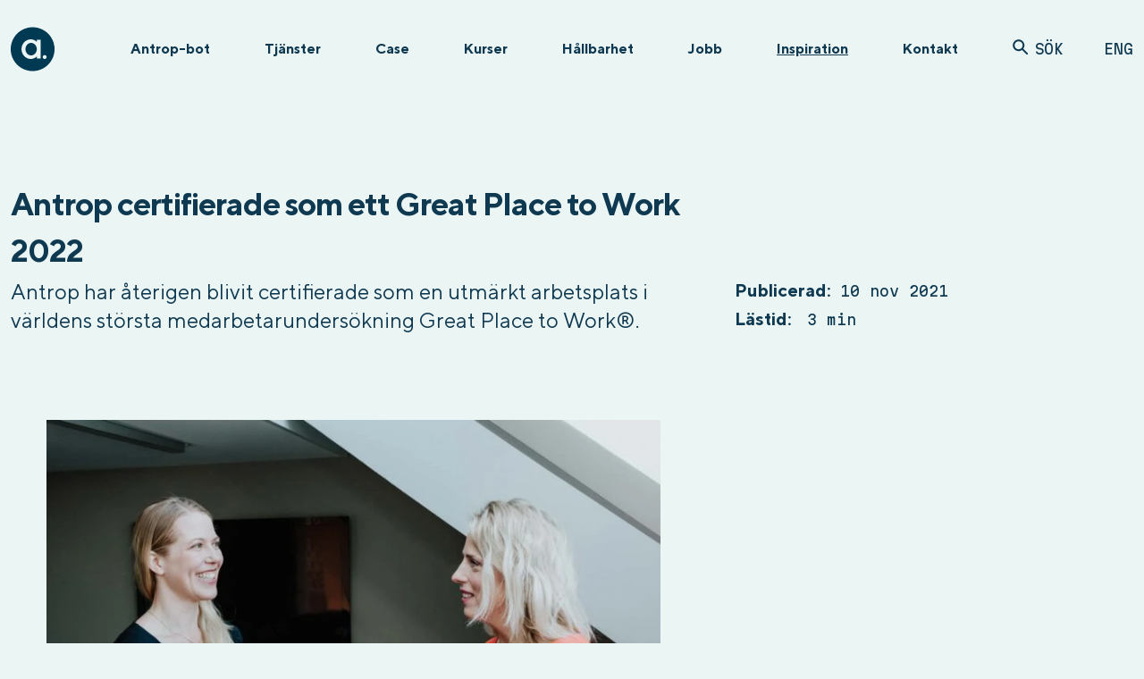

--- FILE ---
content_type: text/html; charset=UTF-8
request_url: https://antrop.se/aktuellt/2021/antrop-certifierade-som-ett-great-place-to-work-2022/
body_size: 25589
content:
<!DOCTYPE html>
<html lang="sv-SE">
<head>
  <meta charset="UTF-8">
  <meta http-equiv="X-UA-Compatible" content="IE=edge">
  <meta name="viewport" content="width=device-width, initial-scale=1.0">
  <meta name='robots' content='index, follow, max-image-preview:large, max-snippet:-1, max-video-preview:-1' />
<link rel="alternate" hreflang="sv" href="https://antrop.se/aktuellt/2021/antrop-certifierade-som-ett-great-place-to-work-2022/" />
<link rel="alternate" hreflang="x-default" href="https://antrop.se/aktuellt/2021/antrop-certifierade-som-ett-great-place-to-work-2022/" />

	<!-- This site is optimized with the Yoast SEO plugin v21.8 - https://yoast.com/wordpress/plugins/seo/ -->
	<title>Antrop certifierade som ett Great Place to Work 2022 - Antrop</title>
	<meta name="description" content="Antrop har återigen blivit certifierade som en utmärkt arbetsplats i världens största medarbetarundersökning Great Place to Work®." />
	<link rel="canonical" href="https://antrop.se/aktuellt/2021/antrop-certifierade-som-ett-great-place-to-work-2022/" />
	<meta property="og:locale" content="sv_SE" />
	<meta property="og:type" content="article" />
	<meta property="og:title" content="Antrop certifierade som ett Great Place to Work 2022 - Antrop" />
	<meta property="og:description" content="Antrop har återigen blivit certifierade som en utmärkt arbetsplats i världens största medarbetarundersökning Great Place to Work®." />
	<meta property="og:url" content="https://antrop.se/aktuellt/2021/antrop-certifierade-som-ett-great-place-to-work-2022/" />
	<meta property="og:site_name" content="Antrop" />
	<meta property="article:published_time" content="2021-11-10T10:39:00+00:00" />
	<meta property="article:modified_time" content="2023-10-31T13:15:39+00:00" />
	<meta property="og:image" content="https://antrop.se/app/uploads/2023/06/namnlo-s-design-1-1-1.png" />
	<meta property="og:image:width" content="1920" />
	<meta property="og:image:height" content="1080" />
	<meta property="og:image:type" content="image/png" />
	<meta name="author" content="Amanda Mair" />
	<meta name="twitter:card" content="summary_large_image" />
	<meta name="twitter:label1" content="Written by" />
	<meta name="twitter:data1" content="Amanda Mair" />
	<meta name="twitter:label2" content="Est. reading time" />
	<meta name="twitter:data2" content="2 minutes" />
	<script type="application/ld+json" class="yoast-schema-graph">{"@context":"https://schema.org","@graph":[{"@type":"Article","@id":"https://antrop.se/aktuellt/2021/antrop-certifierade-som-ett-great-place-to-work-2022/#article","isPartOf":{"@id":"https://antrop.se/aktuellt/2021/antrop-certifierade-som-ett-great-place-to-work-2022/"},"author":{"name":"Amanda Mair","@id":"https://antrop.se/#/schema/person/779379c1ed8ec45308903caed17878fa"},"headline":"Antrop certifierade som ett Great Place to Work 2022","datePublished":"2021-11-10T10:39:00+00:00","dateModified":"2023-10-31T13:15:39+00:00","mainEntityOfPage":{"@id":"https://antrop.se/aktuellt/2021/antrop-certifierade-som-ett-great-place-to-work-2022/"},"wordCount":460,"publisher":{"@id":"https://antrop.se/#organization"},"image":{"@id":"https://antrop.se/aktuellt/2021/antrop-certifierade-som-ett-great-place-to-work-2022/#primaryimage"},"thumbnailUrl":"https://antrop.se/app/uploads/2023/06/namnlo-s-design-1-1-1.png","articleSection":["Artikel"],"inLanguage":"sv-SE"},{"@type":"WebPage","@id":"https://antrop.se/aktuellt/2021/antrop-certifierade-som-ett-great-place-to-work-2022/","url":"https://antrop.se/aktuellt/2021/antrop-certifierade-som-ett-great-place-to-work-2022/","name":"Antrop certifierade som ett Great Place to Work 2022 - Antrop","isPartOf":{"@id":"https://antrop.se/#website"},"primaryImageOfPage":{"@id":"https://antrop.se/aktuellt/2021/antrop-certifierade-som-ett-great-place-to-work-2022/#primaryimage"},"image":{"@id":"https://antrop.se/aktuellt/2021/antrop-certifierade-som-ett-great-place-to-work-2022/#primaryimage"},"thumbnailUrl":"https://antrop.se/app/uploads/2023/06/namnlo-s-design-1-1-1.png","datePublished":"2021-11-10T10:39:00+00:00","dateModified":"2023-10-31T13:15:39+00:00","description":"Antrop har återigen blivit certifierade som en utmärkt arbetsplats i världens största medarbetarundersökning Great Place to Work®.","breadcrumb":{"@id":"https://antrop.se/aktuellt/2021/antrop-certifierade-som-ett-great-place-to-work-2022/#breadcrumb"},"inLanguage":"sv-SE","potentialAction":[{"@type":"ReadAction","target":["https://antrop.se/aktuellt/2021/antrop-certifierade-som-ett-great-place-to-work-2022/"]}]},{"@type":"ImageObject","inLanguage":"sv-SE","@id":"https://antrop.se/aktuellt/2021/antrop-certifierade-som-ett-great-place-to-work-2022/#primaryimage","url":"https://antrop.se/app/uploads/2023/06/namnlo-s-design-1-1-1.png","contentUrl":"https://antrop.se/app/uploads/2023/06/namnlo-s-design-1-1-1.png","width":1920,"height":1080,"caption":"Illustration Diplom Great Place to Work och hand som gör perfekttecken"},{"@type":"BreadcrumbList","@id":"https://antrop.se/aktuellt/2021/antrop-certifierade-som-ett-great-place-to-work-2022/#breadcrumb","itemListElement":[{"@type":"ListItem","position":1,"name":"Home","item":"https://antrop.se/"},{"@type":"ListItem","position":2,"name":"Antrop certifierade som ett Great Place to Work 2022"}]},{"@type":"WebSite","@id":"https://antrop.se/#website","url":"https://antrop.se/","name":"Antrop","description":"Vi designar för en bättre värld","publisher":{"@id":"https://antrop.se/#organization"},"potentialAction":[{"@type":"SearchAction","target":{"@type":"EntryPoint","urlTemplate":"https://antrop.se/?s={search_term_string}"},"query-input":"required name=search_term_string"}],"inLanguage":"sv-SE"},{"@type":"Organization","@id":"https://antrop.se/#organization","name":"Antrop","url":"https://antrop.se/","logo":{"@type":"ImageObject","inLanguage":"sv-SE","@id":"https://antrop.se/#/schema/logo/image/","url":"https://antrop.se/app/uploads/2025/10/logo.svg","contentUrl":"https://antrop.se/app/uploads/2025/10/logo.svg","caption":"Antrop"},"image":{"@id":"https://antrop.se/#/schema/logo/image/"}},{"@type":"Person","@id":"https://antrop.se/#/schema/person/779379c1ed8ec45308903caed17878fa","name":"Amanda Mair","image":{"@type":"ImageObject","inLanguage":"sv-SE","@id":"https://antrop.se/#/schema/person/image/","url":"https://secure.gravatar.com/avatar/39c2e4ac7e05123b0b6974e64d89c551?s=96&d=mm&r=g","contentUrl":"https://secure.gravatar.com/avatar/39c2e4ac7e05123b0b6974e64d89c551?s=96&d=mm&r=g","caption":"Amanda Mair"},"url":"https://antrop.se/aktuellt/author/amanda/"}]}</script>
	<!-- / Yoast SEO plugin. -->


<link rel="alternate" type="application/rss+xml" title="Antrop &raquo; Antrop certifierade som ett Great Place to Work 2022 Comments Feed" href="https://antrop.se/aktuellt/2021/antrop-certifierade-som-ett-great-place-to-work-2022/feed/" />
<link rel='stylesheet' id='wp-block-library-css' href='https://antrop.se/wp/wp-includes/css/dist/block-library/style.css?ver=6.4.2' type='text/css' media='all' />
<link rel='stylesheet' id='activecampaign-form-block-css' href='https://antrop.se/app/plugins/activecampaign-subscription-forms/activecampaign-form-block/build/style-index.css?ver=1749576586' type='text/css' media='all' />
<style id='lpb-lottie-player-style-inline-css' type='text/css'>
.dashicons{font-family:dashicons!important}.wp-block-lpb-lottie-player *{box-sizing:border-box}.wp-block-lpb-lottie-player .lpbLottiePlayer{display:flex}.wp-block-lpb-lottie-player .lpbLottiePlayer dotlottie-player{display:inline-flex;height:auto;max-width:100%}.wp-block-lpb-lottie-player .lpbLottiePlayer .caption{display:inline-block;max-width:100%}

</style>
<style id='global-styles-inline-css' type='text/css'>
body{--wp--preset--color--black: #000000;--wp--preset--color--cyan-bluish-gray: #abb8c3;--wp--preset--color--white: #ffffff;--wp--preset--color--pale-pink: #f78da7;--wp--preset--color--vivid-red: #cf2e2e;--wp--preset--color--luminous-vivid-orange: #ff6900;--wp--preset--color--luminous-vivid-amber: #fcb900;--wp--preset--color--light-green-cyan: #7bdcb5;--wp--preset--color--vivid-green-cyan: #00d084;--wp--preset--color--pale-cyan-blue: #8ed1fc;--wp--preset--color--vivid-cyan-blue: #0693e3;--wp--preset--color--vivid-purple: #9b51e0;--wp--preset--color--primary: #0d6efd;--wp--preset--color--secondary: #6c757d;--wp--preset--color--success: #198754;--wp--preset--color--info: #0dcaf0;--wp--preset--color--warning: #ffc107;--wp--preset--color--danger: #dc3545;--wp--preset--color--light: #f8f9fa;--wp--preset--color--dark: #212529;--wp--preset--gradient--vivid-cyan-blue-to-vivid-purple: linear-gradient(135deg,rgba(6,147,227,1) 0%,rgb(155,81,224) 100%);--wp--preset--gradient--light-green-cyan-to-vivid-green-cyan: linear-gradient(135deg,rgb(122,220,180) 0%,rgb(0,208,130) 100%);--wp--preset--gradient--luminous-vivid-amber-to-luminous-vivid-orange: linear-gradient(135deg,rgba(252,185,0,1) 0%,rgba(255,105,0,1) 100%);--wp--preset--gradient--luminous-vivid-orange-to-vivid-red: linear-gradient(135deg,rgba(255,105,0,1) 0%,rgb(207,46,46) 100%);--wp--preset--gradient--very-light-gray-to-cyan-bluish-gray: linear-gradient(135deg,rgb(238,238,238) 0%,rgb(169,184,195) 100%);--wp--preset--gradient--cool-to-warm-spectrum: linear-gradient(135deg,rgb(74,234,220) 0%,rgb(151,120,209) 20%,rgb(207,42,186) 40%,rgb(238,44,130) 60%,rgb(251,105,98) 80%,rgb(254,248,76) 100%);--wp--preset--gradient--blush-light-purple: linear-gradient(135deg,rgb(255,206,236) 0%,rgb(152,150,240) 100%);--wp--preset--gradient--blush-bordeaux: linear-gradient(135deg,rgb(254,205,165) 0%,rgb(254,45,45) 50%,rgb(107,0,62) 100%);--wp--preset--gradient--luminous-dusk: linear-gradient(135deg,rgb(255,203,112) 0%,rgb(199,81,192) 50%,rgb(65,88,208) 100%);--wp--preset--gradient--pale-ocean: linear-gradient(135deg,rgb(255,245,203) 0%,rgb(182,227,212) 50%,rgb(51,167,181) 100%);--wp--preset--gradient--electric-grass: linear-gradient(135deg,rgb(202,248,128) 0%,rgb(113,206,126) 100%);--wp--preset--gradient--midnight: linear-gradient(135deg,rgb(2,3,129) 0%,rgb(40,116,252) 100%);--wp--preset--font-size--small: 13px;--wp--preset--font-size--medium: 20px;--wp--preset--font-size--large: 36px;--wp--preset--font-size--x-large: 42px;--wp--preset--spacing--20: 0.44rem;--wp--preset--spacing--30: 0.67rem;--wp--preset--spacing--40: 1rem;--wp--preset--spacing--50: 1.5rem;--wp--preset--spacing--60: 2.25rem;--wp--preset--spacing--70: 3.38rem;--wp--preset--spacing--80: 5.06rem;--wp--preset--shadow--natural: 6px 6px 9px rgba(0, 0, 0, 0.2);--wp--preset--shadow--deep: 12px 12px 50px rgba(0, 0, 0, 0.4);--wp--preset--shadow--sharp: 6px 6px 0px rgba(0, 0, 0, 0.2);--wp--preset--shadow--outlined: 6px 6px 0px -3px rgba(255, 255, 255, 1), 6px 6px rgba(0, 0, 0, 1);--wp--preset--shadow--crisp: 6px 6px 0px rgba(0, 0, 0, 1);}body { margin: 0; }.wp-site-blocks > .alignleft { float: left; margin-right: 2em; }.wp-site-blocks > .alignright { float: right; margin-left: 2em; }.wp-site-blocks > .aligncenter { justify-content: center; margin-left: auto; margin-right: auto; }:where(.is-layout-flex){gap: 0.5em;}:where(.is-layout-grid){gap: 0.5em;}body .is-layout-flow > .alignleft{float: left;margin-inline-start: 0;margin-inline-end: 2em;}body .is-layout-flow > .alignright{float: right;margin-inline-start: 2em;margin-inline-end: 0;}body .is-layout-flow > .aligncenter{margin-left: auto !important;margin-right: auto !important;}body .is-layout-constrained > .alignleft{float: left;margin-inline-start: 0;margin-inline-end: 2em;}body .is-layout-constrained > .alignright{float: right;margin-inline-start: 2em;margin-inline-end: 0;}body .is-layout-constrained > .aligncenter{margin-left: auto !important;margin-right: auto !important;}body .is-layout-constrained > :where(:not(.alignleft):not(.alignright):not(.alignfull)){max-width: var(--wp--style--global--content-size);margin-left: auto !important;margin-right: auto !important;}body .is-layout-constrained > .alignwide{max-width: var(--wp--style--global--wide-size);}body .is-layout-flex{display: flex;}body .is-layout-flex{flex-wrap: wrap;align-items: center;}body .is-layout-flex > *{margin: 0;}body .is-layout-grid{display: grid;}body .is-layout-grid > *{margin: 0;}body{padding-top: 0px;padding-right: 0px;padding-bottom: 0px;padding-left: 0px;}a:where(:not(.wp-element-button)){text-decoration: underline;}.wp-element-button, .wp-block-button__link{background-color: #32373c;border-width: 0;color: #fff;font-family: inherit;font-size: inherit;line-height: inherit;padding: calc(0.667em + 2px) calc(1.333em + 2px);text-decoration: none;}.has-black-color{color: var(--wp--preset--color--black) !important;}.has-cyan-bluish-gray-color{color: var(--wp--preset--color--cyan-bluish-gray) !important;}.has-white-color{color: var(--wp--preset--color--white) !important;}.has-pale-pink-color{color: var(--wp--preset--color--pale-pink) !important;}.has-vivid-red-color{color: var(--wp--preset--color--vivid-red) !important;}.has-luminous-vivid-orange-color{color: var(--wp--preset--color--luminous-vivid-orange) !important;}.has-luminous-vivid-amber-color{color: var(--wp--preset--color--luminous-vivid-amber) !important;}.has-light-green-cyan-color{color: var(--wp--preset--color--light-green-cyan) !important;}.has-vivid-green-cyan-color{color: var(--wp--preset--color--vivid-green-cyan) !important;}.has-pale-cyan-blue-color{color: var(--wp--preset--color--pale-cyan-blue) !important;}.has-vivid-cyan-blue-color{color: var(--wp--preset--color--vivid-cyan-blue) !important;}.has-vivid-purple-color{color: var(--wp--preset--color--vivid-purple) !important;}.has-primary-color{color: var(--wp--preset--color--primary) !important;}.has-secondary-color{color: var(--wp--preset--color--secondary) !important;}.has-success-color{color: var(--wp--preset--color--success) !important;}.has-info-color{color: var(--wp--preset--color--info) !important;}.has-warning-color{color: var(--wp--preset--color--warning) !important;}.has-danger-color{color: var(--wp--preset--color--danger) !important;}.has-light-color{color: var(--wp--preset--color--light) !important;}.has-dark-color{color: var(--wp--preset--color--dark) !important;}.has-black-background-color{background-color: var(--wp--preset--color--black) !important;}.has-cyan-bluish-gray-background-color{background-color: var(--wp--preset--color--cyan-bluish-gray) !important;}.has-white-background-color{background-color: var(--wp--preset--color--white) !important;}.has-pale-pink-background-color{background-color: var(--wp--preset--color--pale-pink) !important;}.has-vivid-red-background-color{background-color: var(--wp--preset--color--vivid-red) !important;}.has-luminous-vivid-orange-background-color{background-color: var(--wp--preset--color--luminous-vivid-orange) !important;}.has-luminous-vivid-amber-background-color{background-color: var(--wp--preset--color--luminous-vivid-amber) !important;}.has-light-green-cyan-background-color{background-color: var(--wp--preset--color--light-green-cyan) !important;}.has-vivid-green-cyan-background-color{background-color: var(--wp--preset--color--vivid-green-cyan) !important;}.has-pale-cyan-blue-background-color{background-color: var(--wp--preset--color--pale-cyan-blue) !important;}.has-vivid-cyan-blue-background-color{background-color: var(--wp--preset--color--vivid-cyan-blue) !important;}.has-vivid-purple-background-color{background-color: var(--wp--preset--color--vivid-purple) !important;}.has-primary-background-color{background-color: var(--wp--preset--color--primary) !important;}.has-secondary-background-color{background-color: var(--wp--preset--color--secondary) !important;}.has-success-background-color{background-color: var(--wp--preset--color--success) !important;}.has-info-background-color{background-color: var(--wp--preset--color--info) !important;}.has-warning-background-color{background-color: var(--wp--preset--color--warning) !important;}.has-danger-background-color{background-color: var(--wp--preset--color--danger) !important;}.has-light-background-color{background-color: var(--wp--preset--color--light) !important;}.has-dark-background-color{background-color: var(--wp--preset--color--dark) !important;}.has-black-border-color{border-color: var(--wp--preset--color--black) !important;}.has-cyan-bluish-gray-border-color{border-color: var(--wp--preset--color--cyan-bluish-gray) !important;}.has-white-border-color{border-color: var(--wp--preset--color--white) !important;}.has-pale-pink-border-color{border-color: var(--wp--preset--color--pale-pink) !important;}.has-vivid-red-border-color{border-color: var(--wp--preset--color--vivid-red) !important;}.has-luminous-vivid-orange-border-color{border-color: var(--wp--preset--color--luminous-vivid-orange) !important;}.has-luminous-vivid-amber-border-color{border-color: var(--wp--preset--color--luminous-vivid-amber) !important;}.has-light-green-cyan-border-color{border-color: var(--wp--preset--color--light-green-cyan) !important;}.has-vivid-green-cyan-border-color{border-color: var(--wp--preset--color--vivid-green-cyan) !important;}.has-pale-cyan-blue-border-color{border-color: var(--wp--preset--color--pale-cyan-blue) !important;}.has-vivid-cyan-blue-border-color{border-color: var(--wp--preset--color--vivid-cyan-blue) !important;}.has-vivid-purple-border-color{border-color: var(--wp--preset--color--vivid-purple) !important;}.has-primary-border-color{border-color: var(--wp--preset--color--primary) !important;}.has-secondary-border-color{border-color: var(--wp--preset--color--secondary) !important;}.has-success-border-color{border-color: var(--wp--preset--color--success) !important;}.has-info-border-color{border-color: var(--wp--preset--color--info) !important;}.has-warning-border-color{border-color: var(--wp--preset--color--warning) !important;}.has-danger-border-color{border-color: var(--wp--preset--color--danger) !important;}.has-light-border-color{border-color: var(--wp--preset--color--light) !important;}.has-dark-border-color{border-color: var(--wp--preset--color--dark) !important;}.has-vivid-cyan-blue-to-vivid-purple-gradient-background{background: var(--wp--preset--gradient--vivid-cyan-blue-to-vivid-purple) !important;}.has-light-green-cyan-to-vivid-green-cyan-gradient-background{background: var(--wp--preset--gradient--light-green-cyan-to-vivid-green-cyan) !important;}.has-luminous-vivid-amber-to-luminous-vivid-orange-gradient-background{background: var(--wp--preset--gradient--luminous-vivid-amber-to-luminous-vivid-orange) !important;}.has-luminous-vivid-orange-to-vivid-red-gradient-background{background: var(--wp--preset--gradient--luminous-vivid-orange-to-vivid-red) !important;}.has-very-light-gray-to-cyan-bluish-gray-gradient-background{background: var(--wp--preset--gradient--very-light-gray-to-cyan-bluish-gray) !important;}.has-cool-to-warm-spectrum-gradient-background{background: var(--wp--preset--gradient--cool-to-warm-spectrum) !important;}.has-blush-light-purple-gradient-background{background: var(--wp--preset--gradient--blush-light-purple) !important;}.has-blush-bordeaux-gradient-background{background: var(--wp--preset--gradient--blush-bordeaux) !important;}.has-luminous-dusk-gradient-background{background: var(--wp--preset--gradient--luminous-dusk) !important;}.has-pale-ocean-gradient-background{background: var(--wp--preset--gradient--pale-ocean) !important;}.has-electric-grass-gradient-background{background: var(--wp--preset--gradient--electric-grass) !important;}.has-midnight-gradient-background{background: var(--wp--preset--gradient--midnight) !important;}.has-small-font-size{font-size: var(--wp--preset--font-size--small) !important;}.has-medium-font-size{font-size: var(--wp--preset--font-size--medium) !important;}.has-large-font-size{font-size: var(--wp--preset--font-size--large) !important;}.has-x-large-font-size{font-size: var(--wp--preset--font-size--x-large) !important;}
.wp-block-navigation a:where(:not(.wp-element-button)){color: inherit;}
:where(.wp-block-post-template.is-layout-flex){gap: 1.25em;}:where(.wp-block-post-template.is-layout-grid){gap: 1.25em;}
:where(.wp-block-columns.is-layout-flex){gap: 2em;}:where(.wp-block-columns.is-layout-grid){gap: 2em;}
.wp-block-pullquote{font-size: 1.5em;line-height: 1.6;}
</style>
<link rel='stylesheet' id='wpml-blocks-css' href='https://antrop.se/app/plugins/sitepress-multilingual-cms/dist/css/blocks/styles.css?ver=4.6.9' type='text/css' media='all' />
<link rel='stylesheet' id='wpml-menu-item-0-css' href='https://antrop.se/app/plugins/sitepress-multilingual-cms/templates/language-switchers/menu-item/style.min.css?ver=1' type='text/css' media='all' />
<link rel='stylesheet' id='cmplz-general-css' href='https://antrop.se/app/plugins/complianz-gdpr-premium/assets/css/cookieblocker.css?ver=1717167259' type='text/css' media='all' />
<link rel='stylesheet' id='hamburgers-css' href='https://antrop.se/app/themes/antrop/assets/css/hamburgers.min.css?ver=1.0' type='text/css' media='all' />
<link rel='stylesheet' id='app-css' href='https://antrop.se/app/themes/antrop/assets/css/app.css?ver=1.0' type='text/css' media='all' />
<script type="text/javascript" id="wpml-cookie-js-extra">
/* <![CDATA[ */
var wpml_cookies = {"wp-wpml_current_language":{"value":"sv","expires":1,"path":"\/"}};
var wpml_cookies = {"wp-wpml_current_language":{"value":"sv","expires":1,"path":"\/"}};
/* ]]> */
</script>
<script type="text/javascript" src="https://antrop.se/app/plugins/sitepress-multilingual-cms/res/js/cookies/language-cookie.js?ver=4.6.9" id="wpml-cookie-js" defer="defer" data-wp-strategy="defer"></script>
<script type="text/javascript" src="https://antrop.se/wp/wp-includes/js/jquery/jquery.js?ver=3.7.1" id="jquery-core-js"></script>
<script type="text/javascript" src="https://antrop.se/wp/wp-includes/js/jquery/jquery-migrate.js?ver=3.4.1" id="jquery-migrate-js"></script>
<script type="text/javascript" id="wpml-xdomain-data-js-extra">
/* <![CDATA[ */
var wpml_xdomain_data = {"css_selector":"wpml-ls-item","ajax_url":"https:\/\/antrop.se\/wp\/wp-admin\/admin-ajax.php","current_lang":"sv","_nonce":"f61b499484"};
/* ]]> */
</script>
<script type="text/javascript" src="https://antrop.se/app/plugins/sitepress-multilingual-cms/res/js/xdomain-data.js?ver=4.6.9" id="wpml-xdomain-data-js" defer="defer" data-wp-strategy="defer"></script>
<link rel="https://api.w.org/" href="https://antrop.se/wp-json/" /><link rel="alternate" type="application/json" href="https://antrop.se/wp-json/wp/v2/posts/5513" /><link rel="EditURI" type="application/rsd+xml" title="RSD" href="https://antrop.se/wp/xmlrpc.php?rsd" />
<meta name="generator" content="WordPress 6.4.2" />
<link rel='shortlink' href='https://antrop.se/?p=5513' />
<link rel="alternate" type="application/json+oembed" href="https://antrop.se/wp-json/oembed/1.0/embed?url=https%3A%2F%2Fantrop.se%2Faktuellt%2F2021%2Fantrop-certifierade-som-ett-great-place-to-work-2022%2F" />
<link rel="alternate" type="text/xml+oembed" href="https://antrop.se/wp-json/oembed/1.0/embed?url=https%3A%2F%2Fantrop.se%2Faktuellt%2F2021%2Fantrop-certifierade-som-ett-great-place-to-work-2022%2F&#038;format=xml" />
<meta name="generator" content="WPML ver:4.6.9 stt:1,50;" />
			<style>.cmplz-hidden {
					display: none !important;
				}</style><script>var APP_URI  = "https://antrop.se/app/themes/antrop/"</script><script>var HOME_URL = "https://antrop.se"</script><noscript><style>.lazyload[data-src]{display:none !important;}</style></noscript><style>.lazyload{background-image:none !important;}.lazyload:before{background-image:none !important;}</style><style>.wp-block-gallery.is-cropped .blocks-gallery-item picture{height:100%;width:100%;}</style><link rel="icon" href="https://antrop.se/app/uploads/2025/08/cropped-antrop-logo-icon-32x32.png" sizes="32x32" />
<link rel="icon" href="https://antrop.se/app/uploads/2025/08/cropped-antrop-logo-icon-192x192.png" sizes="192x192" />
<link rel="apple-touch-icon" href="https://antrop.se/app/uploads/2025/08/cropped-antrop-logo-icon-180x180.png" />
<meta name="msapplication-TileImage" content="https://antrop.se/app/uploads/2025/08/cropped-antrop-logo-icon-270x270.png" />
		<style type="text/css" id="wp-custom-css">
			html {
    scroll-behavior: smooth;
}

.page-id-26916 {background-color: #043534;}

.page-id-26916 header {background-color: #043534;}

.page-id-26916 header .menu li a {color:#AFDDD9;}

.page-id-26916 header .logo img, header.dark .logo img {filter: brightness(0) invert(1);}

.page-id-26916 footer {background-color: #043534;}

@media (min-width: 992px) {
    #link-to-employees {
        display:none;
    }
}
@media (max-width: 991.98px) {
    #contact-top {
        padding-bottom:0;
    }
    #link-to-employees {
        display:block;
    }
    #link-to-employees .container {
        padding-top:0;
    }
    #link-to-employees .card .link img {
        transform: rotate(90deg);
    }
}
section.text .content .preamble ul li{
	margin-bottom: 14px;
}

section.hero.case {
background-color: transparent;
}

@media (max-width: 767.98px) { 
	section.text .content .preamble ul li{
		font-size: 20px;
		line-height: 26px;
		margin-bottom: 10px;
	}
}
.page-id-21070 label {display: inline-block;}
.page-id-21070 fieldset {border: none; padding:0;}
.page-id-21070 legend {padding-bottom:20px;}
.page-id-21070 textarea {width: 100%;}


.page-id-21625 header {display: none;}
.page-id-21625 footer {display: none;}
.page-id-21625 main {padding-top: 0;}
.page-id-21880 header {display: none;}
.page-id-21880 footer {display: none;}
.page-id-21880 main {padding-top: 0;}
.page-id-21880 .content.small {padding-top: 0 !important;}		</style>
		      <!-- Google tag (gtag.js) --> <script type="text/plain" data-service="google-analytics" data-category="statistics" async data-cmplz-src="https://www.googletagmanager.com/gtag/js?id=AW-973664859"></script> <script> window.dataLayer = window.dataLayer || []; function gtag(){dataLayer.push(arguments);} gtag('js', new Date()); gtag('config', 'AW-973664859'); </script>
  <link rel="stylesheet" id="asp-basic" href="https://antrop.se/app/cache/asp/style.basic-ho-is-po-no-da-au-co-au-ga-se-is.css?mq=sqCTBY" media="all" /><style id='asp-instance-1'>div[id*='ajaxsearchpro1_'] div.asp_loader,div[id*='ajaxsearchpro1_'] div.asp_loader *{box-sizing:border-box !important;margin:0;padding:0;box-shadow:none}div[id*='ajaxsearchpro1_'] div.asp_loader{box-sizing:border-box;display:flex;flex:0 1 auto;flex-direction:column;flex-grow:0;flex-shrink:0;flex-basis:28px;max-width:100%;max-height:100%;align-items:center;justify-content:center}div[id*='ajaxsearchpro1_'] div.asp_loader-inner{width:100%;margin:0 auto;text-align:center;height:100%}@-webkit-keyframes rotate-simple{0%{-webkit-transform:rotate(0deg);transform:rotate(0deg)}50%{-webkit-transform:rotate(180deg);transform:rotate(180deg)}100%{-webkit-transform:rotate(360deg);transform:rotate(360deg)}}@keyframes rotate-simple{0%{-webkit-transform:rotate(0deg);transform:rotate(0deg)}50%{-webkit-transform:rotate(180deg);transform:rotate(180deg)}100%{-webkit-transform:rotate(360deg);transform:rotate(360deg)}}div[id*='ajaxsearchpro1_'] div.asp_simple-circle{margin:0;height:100%;width:100%;animation:rotate-simple 0.8s infinite linear;-webkit-animation:rotate-simple 0.8s infinite linear;border:4px solid rgba(0,0,0,1);;border-right-color:transparent;border-radius:50%;box-sizing:border-box}div[id*='ajaxsearchprores1_'] .asp_res_loader div.asp_loader,div[id*='ajaxsearchprores1_'] .asp_res_loader div.asp_loader *{box-sizing:border-box !important;margin:0;padding:0;box-shadow:none}div[id*='ajaxsearchprores1_'] .asp_res_loader div.asp_loader{box-sizing:border-box;display:flex;flex:0 1 auto;flex-direction:column;flex-grow:0;flex-shrink:0;flex-basis:28px;max-width:100%;max-height:100%;align-items:center;justify-content:center}div[id*='ajaxsearchprores1_'] .asp_res_loader div.asp_loader-inner{width:100%;margin:0 auto;text-align:center;height:100%}@-webkit-keyframes rotate-simple{0%{-webkit-transform:rotate(0deg);transform:rotate(0deg)}50%{-webkit-transform:rotate(180deg);transform:rotate(180deg)}100%{-webkit-transform:rotate(360deg);transform:rotate(360deg)}}@keyframes rotate-simple{0%{-webkit-transform:rotate(0deg);transform:rotate(0deg)}50%{-webkit-transform:rotate(180deg);transform:rotate(180deg)}100%{-webkit-transform:rotate(360deg);transform:rotate(360deg)}}div[id*='ajaxsearchprores1_'] .asp_res_loader div.asp_simple-circle{margin:0;height:100%;width:100%;animation:rotate-simple 0.8s infinite linear;-webkit-animation:rotate-simple 0.8s infinite linear;border:4px solid rgba(0,0,0,1);;border-right-color:transparent;border-radius:50%;box-sizing:border-box}#ajaxsearchpro1_1 div.asp_loader,#ajaxsearchpro1_2 div.asp_loader,#ajaxsearchpro1_1 div.asp_loader *,#ajaxsearchpro1_2 div.asp_loader *{box-sizing:border-box !important;margin:0;padding:0;box-shadow:none}#ajaxsearchpro1_1 div.asp_loader,#ajaxsearchpro1_2 div.asp_loader{box-sizing:border-box;display:flex;flex:0 1 auto;flex-direction:column;flex-grow:0;flex-shrink:0;flex-basis:28px;max-width:100%;max-height:100%;align-items:center;justify-content:center}#ajaxsearchpro1_1 div.asp_loader-inner,#ajaxsearchpro1_2 div.asp_loader-inner{width:100%;margin:0 auto;text-align:center;height:100%}@-webkit-keyframes rotate-simple{0%{-webkit-transform:rotate(0deg);transform:rotate(0deg)}50%{-webkit-transform:rotate(180deg);transform:rotate(180deg)}100%{-webkit-transform:rotate(360deg);transform:rotate(360deg)}}@keyframes rotate-simple{0%{-webkit-transform:rotate(0deg);transform:rotate(0deg)}50%{-webkit-transform:rotate(180deg);transform:rotate(180deg)}100%{-webkit-transform:rotate(360deg);transform:rotate(360deg)}}#ajaxsearchpro1_1 div.asp_simple-circle,#ajaxsearchpro1_2 div.asp_simple-circle{margin:0;height:100%;width:100%;animation:rotate-simple 0.8s infinite linear;-webkit-animation:rotate-simple 0.8s infinite linear;border:4px solid rgba(0,0,0,1);;border-right-color:transparent;border-radius:50%;box-sizing:border-box}@-webkit-keyframes asp_an_fadeInDown{0%{opacity:0;-webkit-transform:translateY(-20px)}100%{opacity:1;-webkit-transform:translateY(0)}}@keyframes asp_an_fadeInDown{0%{opacity:0;transform:translateY(-20px)}100%{opacity:1;transform:translateY(0)}}.asp_an_fadeInDown{-webkit-animation-name:asp_an_fadeInDown;animation-name:asp_an_fadeInDown}div.asp_r.asp_r_1,div.asp_r.asp_r_1 *,div.asp_m.asp_m_1,div.asp_m.asp_m_1 *,div.asp_s.asp_s_1,div.asp_s.asp_s_1 *{-webkit-box-sizing:content-box;-moz-box-sizing:content-box;-ms-box-sizing:content-box;-o-box-sizing:content-box;box-sizing:content-box;border:0;border-radius:0;text-transform:none;text-shadow:none;box-shadow:none;text-decoration:none;text-align:left;letter-spacing:normal}div.asp_r.asp_r_1,div.asp_m.asp_m_1,div.asp_s.asp_s_1{-webkit-box-sizing:border-box;-moz-box-sizing:border-box;-ms-box-sizing:border-box;-o-box-sizing:border-box;box-sizing:border-box}div.asp_r.asp_r_1,div.asp_r.asp_r_1 *,div.asp_m.asp_m_1,div.asp_m.asp_m_1 *,div.asp_s.asp_s_1,div.asp_s.asp_s_1 *{padding:0;margin:0}.wpdreams_clear{clear:both}.asp_w_container_1{width:100%}#ajaxsearchpro1_1,#ajaxsearchpro1_2,div.asp_m.asp_m_1{width:100%;height:auto;max-height:none;border-radius:5px;background:#d1eaff;margin-top:0;margin-bottom:0;background-image:-moz-radial-gradient(center,ellipse cover,rgb(255,255,255),rgb(255,255,255));background-image:-webkit-gradient(radial,center center,0px,center center,100%,rgb(255,255,255),rgb(255,255,255));background-image:-webkit-radial-gradient(center,ellipse cover,rgb(255,255,255),rgb(255,255,255));background-image:-o-radial-gradient(center,ellipse cover,rgb(255,255,255),rgb(255,255,255));background-image:-ms-radial-gradient(center,ellipse cover,rgb(255,255,255),rgb(255,255,255));background-image:radial-gradient(ellipse at center,rgb(255,255,255),rgb(255,255,255));overflow:hidden;border:0 solid rgb(181,181,181);border-radius:0;box-shadow:0 1px 0 0 #e4e4e4}#ajaxsearchpro1_1 .probox,#ajaxsearchpro1_2 .probox,div.asp_m.asp_m_1 .probox{margin:0;height:28px;background:transparent;border:0 none rgb(255,255,255);border-radius:0;box-shadow:none}p[id*=asp-try-1]{color:rgb(85,85,85) !important;display:block}div.asp_main_container+[id*=asp-try-1]{width:100%}p[id*=asp-try-1] a{color:rgb(255,181,86) !important}p[id*=asp-try-1] a:after{color:rgb(85,85,85) !important;display:inline;content:','}p[id*=asp-try-1] a:last-child:after{display:none}#ajaxsearchpro1_1 .probox .proinput,#ajaxsearchpro1_2 .probox .proinput,div.asp_m.asp_m_1 .probox .proinput{font-weight:normal;font-family:"Open Sans";color:rgb(0,0,0);font-size:12px;line-height:15px;text-shadow:none;line-height:normal;flex-grow:1;order:5;-webkit-flex-grow:1;-webkit-order:5}#ajaxsearchpro1_1 .probox .proinput input.orig,#ajaxsearchpro1_2 .probox .proinput input.orig,div.asp_m.asp_m_1 .probox .proinput input.orig{font-weight:normal;font-family:"Open Sans";color:rgb(0,0,0);font-size:12px;line-height:15px;text-shadow:none;line-height:normal;border:0;box-shadow:none;height:28px;position:relative;z-index:2;padding:0 !important;padding-top:2px !important;margin:-1px 0 0 -4px !important;width:100%;background:transparent !important}#ajaxsearchpro1_1 .probox .proinput input.autocomplete,#ajaxsearchpro1_2 .probox .proinput input.autocomplete,div.asp_m.asp_m_1 .probox .proinput input.autocomplete{font-weight:normal;font-family:"Open Sans";color:rgb(0,0,0);font-size:12px;line-height:15px;text-shadow:none;line-height:normal;opacity:0.25;height:28px;display:block;position:relative;z-index:1;padding:0 !important;margin:-1px 0 0 -4px !important;margin-top:-28px !important;width:100%;background:transparent !important}.rtl #ajaxsearchpro1_1 .probox .proinput input.orig,.rtl #ajaxsearchpro1_2 .probox .proinput input.orig,.rtl #ajaxsearchpro1_1 .probox .proinput input.autocomplete,.rtl #ajaxsearchpro1_2 .probox .proinput input.autocomplete,.rtl div.asp_m.asp_m_1 .probox .proinput input.orig,.rtl div.asp_m.asp_m_1 .probox .proinput input.autocomplete{font-weight:normal;font-family:"Open Sans";color:rgb(0,0,0);font-size:12px;line-height:15px;text-shadow:none;line-height:normal;direction:rtl;text-align:right}.rtl #ajaxsearchpro1_1 .probox .proinput,.rtl #ajaxsearchpro1_2 .probox .proinput,.rtl div.asp_m.asp_m_1 .probox .proinput{margin-right:2px}.rtl #ajaxsearchpro1_1 .probox .proloading,.rtl #ajaxsearchpro1_1 .probox .proclose,.rtl #ajaxsearchpro1_2 .probox .proloading,.rtl #ajaxsearchpro1_2 .probox .proclose,.rtl div.asp_m.asp_m_1 .probox .proloading,.rtl div.asp_m.asp_m_1 .probox .proclose{order:3}div.asp_m.asp_m_1 .probox .proinput input.orig::-webkit-input-placeholder{font-weight:normal;font-family:"Open Sans";color:rgb(0,0,0);font-size:12px;text-shadow:none;opacity:0.85}div.asp_m.asp_m_1 .probox .proinput input.orig::-moz-placeholder{font-weight:normal;font-family:"Open Sans";color:rgb(0,0,0);font-size:12px;text-shadow:none;opacity:0.85}div.asp_m.asp_m_1 .probox .proinput input.orig:-ms-input-placeholder{font-weight:normal;font-family:"Open Sans";color:rgb(0,0,0);font-size:12px;text-shadow:none;opacity:0.85}div.asp_m.asp_m_1 .probox .proinput input.orig:-moz-placeholder{font-weight:normal;font-family:"Open Sans";color:rgb(0,0,0);font-size:12px;text-shadow:none;opacity:0.85;line-height:normal !important}#ajaxsearchpro1_1 .probox .proinput input.autocomplete,#ajaxsearchpro1_2 .probox .proinput input.autocomplete,div.asp_m.asp_m_1 .probox .proinput input.autocomplete{font-weight:normal;font-family:"Open Sans";color:rgb(0,0,0);font-size:12px;line-height:15px;text-shadow:none;line-height:normal;border:0;box-shadow:none}#ajaxsearchpro1_1 .probox .proloading,#ajaxsearchpro1_1 .probox .proclose,#ajaxsearchpro1_1 .probox .promagnifier,#ajaxsearchpro1_1 .probox .prosettings,#ajaxsearchpro1_2 .probox .proloading,#ajaxsearchpro1_2 .probox .proclose,#ajaxsearchpro1_2 .probox .promagnifier,#ajaxsearchpro1_2 .probox .prosettings,div.asp_m.asp_m_1 .probox .proloading,div.asp_m.asp_m_1 .probox .proclose,div.asp_m.asp_m_1 .probox .promagnifier,div.asp_m.asp_m_1 .probox .prosettings{width:28px;height:28px;flex:0 0 28px;flex-grow:0;order:7;-webkit-flex:0 0 28px;-webkit-flex-grow:0;-webkit-order:7}#ajaxsearchpro1_1 .probox .proclose svg,#ajaxsearchpro1_2 .probox .proclose svg,div.asp_m.asp_m_1 .probox .proclose svg{fill:rgb(254,254,254);background:rgb(51,51,51);box-shadow:0 0 0 2px rgba(255,255,255,0.9)}#ajaxsearchpro1_1 .probox .proloading,#ajaxsearchpro1_2 .probox .proloading,div.asp_m.asp_m_1 .probox .proloading{width:28px;height:28px;min-width:28px;min-height:28px;max-width:28px;max-height:28px}#ajaxsearchpro1_1 .probox .proloading .asp_loader,#ajaxsearchpro1_2 .probox .proloading .asp_loader,div.asp_m.asp_m_1 .probox .proloading .asp_loader{width:24px;height:24px;min-width:24px;min-height:24px;max-width:24px;max-height:24px}#ajaxsearchpro1_1 .probox .promagnifier,#ajaxsearchpro1_2 .probox .promagnifier,div.asp_m.asp_m_1 .probox .promagnifier{width:auto;height:28px;flex:0 0 auto;order:7;-webkit-flex:0 0 auto;-webkit-order:7}div.asp_m.asp_m_1 .probox .promagnifier:focus-visible{outline:black outset}#ajaxsearchpro1_1 .probox .promagnifier .innericon,#ajaxsearchpro1_2 .probox .promagnifier .innericon,div.asp_m.asp_m_1 .probox .promagnifier .innericon{display:block;width:28px;height:28px;float:right}#ajaxsearchpro1_1 .probox .promagnifier .asp_text_button,#ajaxsearchpro1_2 .probox .promagnifier .asp_text_button,div.asp_m.asp_m_1 .probox .promagnifier .asp_text_button{display:block;width:auto;height:28px;float:right;margin:0;padding:0 10px 0 2px;font-weight:normal;font-family:"Open Sans";color:rgba(51,51,51,1);font-size:15px;line-height:normal;text-shadow:none;line-height:28px}#ajaxsearchpro1_1 .probox .promagnifier .innericon svg,#ajaxsearchpro1_2 .probox .promagnifier .innericon svg,div.asp_m.asp_m_1 .probox .promagnifier .innericon svg{fill:rgb(54,54,54)}#ajaxsearchpro1_1 .probox .prosettings .innericon svg,#ajaxsearchpro1_2 .probox .prosettings .innericon svg,div.asp_m.asp_m_1 .probox .prosettings .innericon svg{fill:rgb(54,54,54)}#ajaxsearchpro1_1 .probox .promagnifier,#ajaxsearchpro1_2 .probox .promagnifier,div.asp_m.asp_m_1 .probox .promagnifier{width:28px;height:28px;background:transparent;background-position:center center;background-repeat:no-repeat;order:11;-webkit-order:11;float:right;border:0 solid rgb(255,255,255);border-radius:0;box-shadow:-1px 1px 0 0 rgba(255,255,255,0.64) inset;cursor:pointer;background-size:100% 100%;background-position:center center;background-repeat:no-repeat;cursor:pointer}#ajaxsearchpro1_1 .probox .prosettings,#ajaxsearchpro1_2 .probox .prosettings,div.asp_m.asp_m_1 .probox .prosettings{width:28px;height:28px;background:transparent;background-position:center center;background-repeat:no-repeat;order:10;-webkit-order:10;float:right;border:0 solid rgb(255,255,255);border-radius:0;box-shadow:0 1px 0 0 rgba(255,255,255,0.64) inset;cursor:pointer;background-size:100% 100%;align-self:flex-end}#ajaxsearchprores1_1,#ajaxsearchprores1_2,div.asp_r.asp_r_1{position:absolute;z-index:11000;width:auto;margin:12px 0 0 0}#ajaxsearchprores1_1 .asp_nores,#ajaxsearchprores1_2 .asp_nores,div.asp_r.asp_r_1 .asp_nores{border:0 solid rgb(0,0,0);border-radius:0;box-shadow:0 5px 5px -5px #dfdfdf;padding:6px 12px 6px 12px;margin:0;font-weight:normal;font-family:inherit;color:rgba(74,74,74,1);font-size:1rem;line-height:1.2rem;text-shadow:none;font-weight:normal;background:rgb(255,255,255)}#ajaxsearchprores1_1 .asp_nores .asp_nores_kw_suggestions,#ajaxsearchprores1_2 .asp_nores .asp_nores_kw_suggestions,div.asp_r.asp_r_1 .asp_nores .asp_nores_kw_suggestions{color:rgba(234,67,53,1);font-weight:normal}#ajaxsearchprores1_1 .asp_nores .asp_keyword,#ajaxsearchprores1_2 .asp_nores .asp_keyword,div.asp_r.asp_r_1 .asp_nores .asp_keyword{padding:0 8px 0 0;cursor:pointer;color:rgba(20,84,169,1);font-weight:bold}#ajaxsearchprores1_1 .asp_results_top,#ajaxsearchprores1_2 .asp_results_top,div.asp_r.asp_r_1 .asp_results_top{background:rgb(255,255,255);border:1px none rgb(81,81,81);border-radius:0;padding:6px 12px 6px 12px;margin:0 0 4px 0;text-align:center;font-weight:normal;font-family:"Open Sans";color:rgb(81,81,81);font-size:13px;line-height:16px;text-shadow:none}#ajaxsearchprores1_1 .results .item,#ajaxsearchprores1_2 .results .item,div.asp_r.asp_r_1 .results .item{height:auto;background:rgb(255,255,255)}#ajaxsearchprores1_1 .results .item.hovered,#ajaxsearchprores1_2 .results .item.hovered,div.asp_r.asp_r_1 .results .item.hovered{background-image:-moz-radial-gradient(center,ellipse cover,rgb(244,244,244),rgb(246,246,246));background-image:-webkit-gradient(radial,center center,0px,center center,100%,rgb(244,244,244),rgb(246,246,246));background-image:-webkit-radial-gradient(center,ellipse cover,rgb(244,244,244),rgb(246,246,246));background-image:-o-radial-gradient(center,ellipse cover,rgb(244,244,244),rgb(246,246,246));background-image:-ms-radial-gradient(center,ellipse cover,rgb(244,244,244),rgb(246,246,246));background-image:radial-gradient(ellipse at center,rgb(244,244,244),rgb(246,246,246))}#ajaxsearchprores1_1 .results .item .asp_image,#ajaxsearchprores1_2 .results .item .asp_image,div.asp_r.asp_r_1 .results .item .asp_image{background-size:cover;background-repeat:no-repeat}#ajaxsearchprores1_1 .results .item .asp_item_overlay_img,#ajaxsearchprores1_2 .results .item .asp_item_overlay_img,div.asp_r.asp_r_1 .results .item .asp_item_overlay_img{background-size:cover;background-repeat:no-repeat}#ajaxsearchprores1_1 .results .item .asp_content,#ajaxsearchprores1_2 .results .item .asp_content,div.asp_r.asp_r_1 .results .item .asp_content{overflow:hidden;background:transparent;margin:0;padding:0 10px}#ajaxsearchprores1_1 .results .item .asp_content h3,#ajaxsearchprores1_2 .results .item .asp_content h3,div.asp_r.asp_r_1 .results .item .asp_content h3{margin:0;padding:0;display:inline-block;line-height:inherit;font-weight:bold;font-family:"Lato";color:rgb(20,104,169);font-size:14px;line-height:1.55em;text-shadow:none}#ajaxsearchprores1_1 .results .item .asp_content h3 a,#ajaxsearchprores1_2 .results .item .asp_content h3 a,div.asp_r.asp_r_1 .results .item .asp_content h3 a{margin:0;padding:0;line-height:inherit;display:block;font-weight:bold;font-family:"Lato";color:rgb(20,104,169);font-size:14px;line-height:1.55em;text-shadow:none}#ajaxsearchprores1_1 .results .item .asp_content h3 a:hover,#ajaxsearchprores1_2 .results .item .asp_content h3 a:hover,div.asp_r.asp_r_1 .results .item .asp_content h3 a:hover{font-weight:bold;font-family:"Lato";color:rgb(20,104,169);font-size:14px;line-height:1.55em;text-shadow:none}#ajaxsearchprores1_1 .results .item div.etc,#ajaxsearchprores1_2 .results .item div.etc,div.asp_r.asp_r_1 .results .item div.etc{padding:0;font-size:13px;line-height:1.3em;margin-bottom:6px}#ajaxsearchprores1_1 .results .item .etc .asp_author,#ajaxsearchprores1_2 .results .item .etc .asp_author,div.asp_r.asp_r_1 .results .item .etc .asp_author{padding:0;font-weight:bold;font-family:"Open Sans";color:rgb(161,161,161);font-size:11px;line-height:13px;text-shadow:none}#ajaxsearchprores1_1 .results .item .etc .asp_date,#ajaxsearchprores1_2 .results .item .etc .asp_date,div.asp_r.asp_r_1 .results .item .etc .asp_date{margin:0 0 0 10px;padding:0;font-weight:normal;font-family:"Open Sans";color:rgb(173,173,173);font-size:11px;line-height:15px;text-shadow:none}#ajaxsearchprores1_1 .results .item div.asp_content,#ajaxsearchprores1_2 .results .item div.asp_content,div.asp_r.asp_r_1 .results .item div.asp_content{margin:0;padding:0;font-weight:normal;font-family:"Open Sans";color:rgb(74,74,74);font-size:13px;line-height:1.35em;text-shadow:none}#ajaxsearchprores1_1 span.highlighted,#ajaxsearchprores1_2 span.highlighted,div.asp_r.asp_r_1 span.highlighted{font-weight:bold;color:rgb(255,255,255);background-color:rgb(0,0,0)}#ajaxsearchprores1_1 p.showmore,#ajaxsearchprores1_2 p.showmore,div.asp_r.asp_r_1 p.showmore{text-align:center;font-weight:normal;font-family:"Open Sans";color:rgb(5,94,148);font-size:12px;line-height:15px;text-shadow:none}#ajaxsearchprores1_1 p.showmore a,#ajaxsearchprores1_2 p.showmore a,div.asp_r.asp_r_1 p.showmore a{font-weight:normal;font-family:"Open Sans";color:rgb(5,94,148);font-size:12px;line-height:15px;text-shadow:none;padding:10px 5px;margin:0 auto;background:rgba(255,255,255,1);display:block;text-align:center}#ajaxsearchprores1_1 .asp_res_loader,#ajaxsearchprores1_2 .asp_res_loader,div.asp_r.asp_r_1 .asp_res_loader{background:rgb(255,255,255);height:200px;padding:10px}#ajaxsearchprores1_1.isotopic .asp_res_loader,#ajaxsearchprores1_2.isotopic .asp_res_loader,div.asp_r.asp_r_1.isotopic .asp_res_loader{background:rgba(255,255,255,0);}#ajaxsearchprores1_1 .asp_res_loader .asp_loader,#ajaxsearchprores1_2 .asp_res_loader .asp_loader,div.asp_r.asp_r_1 .asp_res_loader .asp_loader{height:200px;width:200px;margin:0 auto}div.asp_s.asp_s_1.searchsettings,div.asp_s.asp_s_1.searchsettings,div.asp_s.asp_s_1.searchsettings{direction:ltr;padding:0;background-image:-webkit-linear-gradient(185deg,rgb(255,255,255),rgb(255,255,255));background-image:-moz-linear-gradient(185deg,rgb(255,255,255),rgb(255,255,255));background-image:-o-linear-gradient(185deg,rgb(255,255,255),rgb(255,255,255));background-image:-ms-linear-gradient(185deg,rgb(255,255,255) 0,rgb(255,255,255) 100%);background-image:linear-gradient(185deg,rgb(255,255,255),rgb(255,255,255));box-shadow:0 0 0 1px rgb(181,181,181) inset;;max-width:208px;z-index:2}div.asp_s.asp_s_1.searchsettings.asp_s,div.asp_s.asp_s_1.searchsettings.asp_s,div.asp_s.asp_s_1.searchsettings.asp_s{z-index:11001}#ajaxsearchprobsettings1_1.searchsettings,#ajaxsearchprobsettings1_2.searchsettings,div.asp_sb.asp_sb_1.searchsettings{max-width:none}div.asp_s.asp_s_1.searchsettings form,div.asp_s.asp_s_1.searchsettings form,div.asp_s.asp_s_1.searchsettings form{display:flex}div.asp_sb.asp_sb_1.searchsettings form,div.asp_sb.asp_sb_1.searchsettings form,div.asp_sb.asp_sb_1.searchsettings form{display:flex}#ajaxsearchprosettings1_1.searchsettings div.asp_option_label,#ajaxsearchprosettings1_2.searchsettings div.asp_option_label,#ajaxsearchprosettings1_1.searchsettings .asp_label,#ajaxsearchprosettings1_2.searchsettings .asp_label,div.asp_s.asp_s_1.searchsettings div.asp_option_label,div.asp_s.asp_s_1.searchsettings .asp_label{font-weight:bold;font-family:"Open Sans";color:rgb(43,43,43);font-size:12px;line-height:15px;text-shadow:none}#ajaxsearchprosettings1_1.searchsettings .asp_option_inner .asp_option_checkbox,#ajaxsearchprosettings1_2.searchsettings .asp_option_inner .asp_option_checkbox,div.asp_sb.asp_sb_1.searchsettings .asp_option_inner .asp_option_checkbox,div.asp_s.asp_s_1.searchsettings .asp_option_inner .asp_option_checkbox{background-image:-webkit-linear-gradient(180deg,rgb(34,34,34),rgb(69,72,77));background-image:-moz-linear-gradient(180deg,rgb(34,34,34),rgb(69,72,77));background-image:-o-linear-gradient(180deg,rgb(34,34,34),rgb(69,72,77));background-image:-ms-linear-gradient(180deg,rgb(34,34,34) 0,rgb(69,72,77) 100%);background-image:linear-gradient(180deg,rgb(34,34,34),rgb(69,72,77))}#ajaxsearchprosettings1_1.searchsettings .asp_option_inner .asp_option_checkbox:after,#ajaxsearchprosettings1_2.searchsettings .asp_option_inner .asp_option_checkbox:after,#ajaxsearchprobsettings1_1.searchsettings .asp_option_inner .asp_option_checkbox:after,#ajaxsearchprobsettings1_2.searchsettings .asp_option_inner .asp_option_checkbox:after,div.asp_sb.asp_sb_1.searchsettings .asp_option_inner .asp_option_checkbox:after,div.asp_s.asp_s_1.searchsettings .asp_option_inner .asp_option_checkbox:after{font-family:'asppsicons2';border:none;content:"\e800";display:block;position:absolute;top:0;left:0;font-size:11px;color:rgb(255,255,255);margin:1px 0 0 0 !important;line-height:17px;text-align:center;text-decoration:none;text-shadow:none}div.asp_sb.asp_sb_1.searchsettings .asp_sett_scroll,div.asp_s.asp_s_1.searchsettings .asp_sett_scroll{scrollbar-width:thin;scrollbar-color:rgba(0,0,0,0.5) transparent}div.asp_sb.asp_sb_1.searchsettings .asp_sett_scroll::-webkit-scrollbar,div.asp_s.asp_s_1.searchsettings .asp_sett_scroll::-webkit-scrollbar{width:7px}div.asp_sb.asp_sb_1.searchsettings .asp_sett_scroll::-webkit-scrollbar-track,div.asp_s.asp_s_1.searchsettings .asp_sett_scroll::-webkit-scrollbar-track{background:transparent}div.asp_sb.asp_sb_1.searchsettings .asp_sett_scroll::-webkit-scrollbar-thumb,div.asp_s.asp_s_1.searchsettings .asp_sett_scroll::-webkit-scrollbar-thumb{background:rgba(0,0,0,0.5);border-radius:5px;border:none}#ajaxsearchprosettings1_1.searchsettings .asp_sett_scroll,#ajaxsearchprosettings1_2.searchsettings .asp_sett_scroll,div.asp_s.asp_s_1.searchsettings .asp_sett_scroll{max-height:220px;overflow:auto}#ajaxsearchprobsettings1_1.searchsettings .asp_sett_scroll,#ajaxsearchprobsettings1_2.searchsettings .asp_sett_scroll,div.asp_sb.asp_sb_1.searchsettings .asp_sett_scroll{max-height:220px;overflow:auto}#ajaxsearchprosettings1_1.searchsettings fieldset,#ajaxsearchprosettings1_2.searchsettings fieldset,div.asp_s.asp_s_1.searchsettings fieldset{width:200px;min-width:200px;max-width:10000px}#ajaxsearchprobsettings1_1.searchsettings fieldset,#ajaxsearchprobsettings1_2.searchsettings fieldset,div.asp_sb.asp_sb_1.searchsettings fieldset{width:200px;min-width:200px;max-width:10000px}#ajaxsearchprosettings1_1.searchsettings fieldset legend,#ajaxsearchprosettings1_2.searchsettings fieldset legend,div.asp_s.asp_s_1.searchsettings fieldset legend{padding:0 0 0 10px;margin:0;background:transparent;font-weight:normal;font-family:"Open Sans";color:rgb(71,71,71);font-size:13px;line-height:15px;text-shadow:none}#ajaxsearchprores1_1.vertical,#ajaxsearchprores1_2.vertical,div.asp_r.asp_r_1.vertical{padding:4px;background:rgb(255,255,255);border-radius:3px;border:0 solid rgb(181,181,181);border-radius:0;box-shadow:0 0 9px -7px rgba(0,0,0,1) inset;visibility:hidden;display:none}#ajaxsearchprores1_1.vertical .results,#ajaxsearchprores1_2.vertical .results,div.asp_r.asp_r_1.vertical .results{max-height:none;overflow-x:hidden;overflow-y:auto}#ajaxsearchprores1_1.vertical .item,#ajaxsearchprores1_2.vertical .item,div.asp_r.asp_r_1.vertical .item{position:relative;box-sizing:border-box}#ajaxsearchprores1_1.vertical .item .asp_content h3,#ajaxsearchprores1_2.vertical .item .asp_content h3,div.asp_r.asp_r_1.vertical .item .asp_content h3{display:inline}#ajaxsearchprores1_1.vertical .results .item .asp_content,#ajaxsearchprores1_2.vertical .results .item .asp_content,div.asp_r.asp_r_1.vertical .results .item .asp_content{overflow:hidden;width:auto;height:auto;background:transparent;margin:0;padding:8px}#ajaxsearchprores1_1.vertical .results .item .asp_image,#ajaxsearchprores1_2.vertical .results .item .asp_image,div.asp_r.asp_r_1.vertical .results .item .asp_image{width:70px;height:70px;margin:2px 8px 0 0}#ajaxsearchprores1_1.vertical .asp_simplebar-scrollbar::before,#ajaxsearchprores1_2.vertical .asp_simplebar-scrollbar::before,div.asp_r.asp_r_1.vertical .asp_simplebar-scrollbar::before{background:transparent;background-image:-moz-radial-gradient(center,ellipse cover,rgba(0,0,0,0.5),rgba(0,0,0,0.5));background-image:-webkit-gradient(radial,center center,0px,center center,100%,rgba(0,0,0,0.5),rgba(0,0,0,0.5));background-image:-webkit-radial-gradient(center,ellipse cover,rgba(0,0,0,0.5),rgba(0,0,0,0.5));background-image:-o-radial-gradient(center,ellipse cover,rgba(0,0,0,0.5),rgba(0,0,0,0.5));background-image:-ms-radial-gradient(center,ellipse cover,rgba(0,0,0,0.5),rgba(0,0,0,0.5));background-image:radial-gradient(ellipse at center,rgba(0,0,0,0.5),rgba(0,0,0,0.5))}#ajaxsearchprores1_1.vertical .results .item::after,#ajaxsearchprores1_2.vertical .results .item::after,div.asp_r.asp_r_1.vertical .results .item::after{display:block;position:absolute;bottom:0;content:"";height:1px;width:100%;background:rgba(255,255,255,0.55)}#ajaxsearchprores1_1.vertical .results .item.asp_last_item::after,#ajaxsearchprores1_2.vertical .results .item.asp_last_item::after,div.asp_r.asp_r_1.vertical .results .item.asp_last_item::after{display:none}.asp_spacer{display:none !important;}.asp_v_spacer{width:100%;height:0}#ajaxsearchprores1_1 .asp_group_header,#ajaxsearchprores1_2 .asp_group_header,div.asp_r.asp_r_1 .asp_group_header{background:#DDD;background:rgb(246,246,246);border-radius:3px 3px 0 0;border-top:1px solid rgb(248,248,248);border-left:1px solid rgb(248,248,248);border-right:1px solid rgb(248,248,248);margin:0 0 -3px;padding:7px 0 7px 10px;position:relative;z-index:1000;min-width:90%;flex-grow:1;font-weight:bold;font-family:"Open Sans";color:rgb(5,94,148);font-size:11px;line-height:13px;text-shadow:none}#ajaxsearchprores1_1.vertical .results,#ajaxsearchprores1_2.vertical .results,div.asp_r.asp_r_1.vertical .results{scrollbar-width:thin;scrollbar-color:rgba(0,0,0,0.5) rgb(255,255,255)}#ajaxsearchprores1_1.vertical .results::-webkit-scrollbar,#ajaxsearchprores1_2.vertical .results::-webkit-scrollbar,div.asp_r.asp_r_1.vertical .results::-webkit-scrollbar{width:10px}#ajaxsearchprores1_1.vertical .results::-webkit-scrollbar-track,#ajaxsearchprores1_2.vertical .results::-webkit-scrollbar-track,div.asp_r.asp_r_1.vertical .results::-webkit-scrollbar-track{background:rgb(255,255,255);box-shadow:inset 0 0 12px 12px transparent;border:none}#ajaxsearchprores1_1.vertical .results::-webkit-scrollbar-thumb,#ajaxsearchprores1_2.vertical .results::-webkit-scrollbar-thumb,div.asp_r.asp_r_1.vertical .results::-webkit-scrollbar-thumb{background:transparent;box-shadow:inset 0 0 12px 12px rgba(0,0,0,0);border:solid 2px transparent;border-radius:12px}#ajaxsearchprores1_1.vertical:hover .results::-webkit-scrollbar-thumb,#ajaxsearchprores1_2.vertical:hover .results::-webkit-scrollbar-thumb,div.asp_r.asp_r_1.vertical:hover .results::-webkit-scrollbar-thumb{box-shadow:inset 0 0 12px 12px rgba(0,0,0,0.5)}@media(hover:none),(max-width:500px){#ajaxsearchprores1_1.vertical .results::-webkit-scrollbar-thumb,#ajaxsearchprores1_2.vertical .results::-webkit-scrollbar-thumb,div.asp_r.asp_r_1.vertical .results::-webkit-scrollbar-thumb{box-shadow:inset 0 0 12px 12px rgba(0,0,0,0.5)}}</style>
				<link rel="preconnect" href="https://fonts.gstatic.com" crossorigin />
				<style>
					@font-face {
  font-family: 'Lato';
  font-style: normal;
  font-weight: 300;
  font-display: swap;
  src: url(https://fonts.gstatic.com/s/lato/v24/S6u9w4BMUTPHh7USSwiPHA.ttf) format('truetype');
}
@font-face {
  font-family: 'Lato';
  font-style: normal;
  font-weight: 400;
  font-display: swap;
  src: url(https://fonts.gstatic.com/s/lato/v24/S6uyw4BMUTPHjx4wWw.ttf) format('truetype');
}
@font-face {
  font-family: 'Lato';
  font-style: normal;
  font-weight: 700;
  font-display: swap;
  src: url(https://fonts.gstatic.com/s/lato/v24/S6u9w4BMUTPHh6UVSwiPHA.ttf) format('truetype');
}
@font-face {
  font-family: 'Open Sans';
  font-style: normal;
  font-weight: 300;
  font-stretch: normal;
  font-display: swap;
  src: url(https://fonts.gstatic.com/s/opensans/v36/memSYaGs126MiZpBA-UvWbX2vVnXBbObj2OVZyOOSr4dVJWUgsiH0B4gaVc.ttf) format('truetype');
}
@font-face {
  font-family: 'Open Sans';
  font-style: normal;
  font-weight: 400;
  font-stretch: normal;
  font-display: swap;
  src: url(https://fonts.gstatic.com/s/opensans/v36/memSYaGs126MiZpBA-UvWbX2vVnXBbObj2OVZyOOSr4dVJWUgsjZ0B4gaVc.ttf) format('truetype');
}
@font-face {
  font-family: 'Open Sans';
  font-style: normal;
  font-weight: 700;
  font-stretch: normal;
  font-display: swap;
  src: url(https://fonts.gstatic.com/s/opensans/v36/memSYaGs126MiZpBA-UvWbX2vVnXBbObj2OVZyOOSr4dVJWUgsg-1x4gaVc.ttf) format('truetype');
}

				</style></head>
<body data-cmplz=1 class="post-template-default single single-post postid-5513 single-format-standard wp-custom-logo" >
    <div id="page-wrapper">
        
<header class="">
  <div class="container">
    <div class="logo"><a href="https://antrop.se/" class="custom-logo-link" rel="home"><img width="1" height="1" src="[data-uri]" class="custom-logo lazyload" alt="Antrop logo" decoding="async" data-src="https://antrop.se/app/uploads/2025/10/logo.svg" data-eio-rwidth="1" data-eio-rheight="1" /><noscript><img width="1" height="1" src="https://antrop.se/app/uploads/2025/10/logo.svg" class="custom-logo" alt="Antrop logo" decoding="async" data-eio="l" /></noscript></a></div>
    <ul id="menu-primary" class="menu primary"><li id="menu-item-27680" class="menu-item menu-item-type-post_type menu-item-object-page menu-item-27680"><a href="https://antrop.se/antrop-bot/">Antrop-bot</a></li>
<li id="menu-item-34" class="menu-item menu-item-type-post_type menu-item-object-page menu-item-34"><a href="https://antrop.se/tjanster/">Tjänster</a></li>
<li id="menu-item-35" class="menu-item menu-item-type-post_type menu-item-object-page menu-item-35"><a href="https://antrop.se/case/">Case</a></li>
<li id="menu-item-33" class="menu-item menu-item-type-post_type menu-item-object-page menu-item-33"><a href="https://antrop.se/academy-kunskap-utbildningar-forelasningar-och-artiklar-fran-antrops-experter/">Kurser</a></li>
<li id="menu-item-14967" class="menu-item menu-item-type-post_type menu-item-object-page menu-item-14967"><a href="https://antrop.se/sa-designar-vi-for-omstallning/">Hållbarhet</a></li>
<li id="menu-item-620" class="menu-item menu-item-type-post_type menu-item-object-page menu-item-620"><a href="https://antrop.se/jobb/">Jobb</a></li>
<li id="menu-item-29" class="menu-item menu-item-type-post_type menu-item-object-page menu-item-29"><a href="https://antrop.se/aktuellt/">Inspiration</a></li>
<li id="menu-item-26933" class="menu-item menu-item-type-post_type menu-item-object-page menu-item-26933"><a href="https://antrop.se/kontakt/">Kontakt</a></li>
<li id="menu-item-39" class="search menu-item menu-item-type-custom menu-item-object-custom menu-item-39"><a href="#">Sök</a></li>
<li id="menu-item-wpml-ls-3-en" class="menu-item wpml-ls-slot-3 wpml-ls-item wpml-ls-item-en wpml-ls-menu-item wpml-ls-first-item wpml-ls-last-item menu-item-type-wpml_ls_menu_item menu-item-object-wpml_ls_menu_item menu-item-wpml-ls-3-en"><a title="Eng" href="https://antrop.com/"><span class="wpml-ls-native" lang="en">Eng</span></a></li>
</ul>    <button class="hamburger hamburger--squeeze" type="button">
      <span class="hamburger-box">
        <span class="hamburger-inner"></span>
      </span>
    </button>
  </div>
</header>

<div class="header-background "></div>

<div class="menu-wrapper">
  <div class="container">
    <div class="menu-content">
      <div class="asp_w_container asp_w_container_1 asp_w_container_1_1" data-id="1">
	<div class='asp_w asp_m asp_m_1 asp_m_1_1 wpdreams_asp_sc wpdreams_asp_sc-1 ajaxsearchpro asp_main_container  asp_non_compact'
		 data-id="1"
		 data-name="Search"
		 		 data-instance="1"
		 id='ajaxsearchpro1_1'>

		<div class="probox">

    
    <div class='prosettings' style='display:none;' data-opened=0>
                <div class='innericon'>
            <svg xmlns="http://www.w3.org/2000/svg" width="22" height="22" viewBox="0 0 512 512"><polygon transform="rotate(90 256 256)" points="142.332,104.886 197.48,50 402.5,256 197.48,462 142.332,407.113 292.727,256"/></svg>        </div>
    </div>

    
    
    <div class='proinput'>
        <form role="search" action='#' autocomplete="off"
			  aria-label="Search form">
            <input type='search' class='orig'
                   placeholder='Sök'
                   name='phrase' value=''
                   aria-label="Search input"
                   autocomplete="off"/>
            <input type='text' class='autocomplete' name='phrase' value=''
                   aria-label="Search autocomplete input"
                   aria-hidden="true"
				   tabindex="-1"
				   autocomplete="off" disabled/>
        </form>
    </div>

    
	
	<button class='promagnifier' aria-label="Search magnifier button">
				<span class='asp_text_button hiddend'>
			Search		</span>
		<span class='innericon'>
			<svg xmlns="http://www.w3.org/2000/svg" width="22" height="22" viewBox="0 0 512 512"><path d="M460.355 421.59l-106.51-106.512c20.04-27.553 31.884-61.437 31.884-98.037C385.73 124.935 310.792 50 218.685 50c-92.106 0-167.04 74.934-167.04 167.04 0 92.107 74.935 167.042 167.04 167.042 34.912 0 67.352-10.773 94.184-29.158L419.945 462l40.41-40.41zM100.63 217.04c0-65.095 52.96-118.055 118.056-118.055 65.098 0 118.057 52.96 118.057 118.056 0 65.097-52.96 118.057-118.057 118.057-65.096 0-118.055-52.96-118.055-118.056z"/></svg>		</span>
		<span class="asp_clear"></span>
	</button>

	
    
    <div class='proloading'>
                        <div class="asp_loader">
            <div class="asp_loader-inner asp_simple-circle">
                        </div>
        </div>
                    </div>

            <div class='proclose'>
            <svg version="1.1" xmlns="http://www.w3.org/2000/svg" xmlns:xlink="http://www.w3.org/1999/xlink" x="0px"
                 y="0px"
                 width="512px" height="512px" viewBox="0 0 512 512" enable-background="new 0 0 512 512"
                 xml:space="preserve">
            <polygon points="438.393,374.595 319.757,255.977 438.378,137.348 374.595,73.607 255.995,192.225 137.375,73.622 73.607,137.352 192.246,255.983 73.622,374.625 137.352,438.393 256.002,319.734 374.652,438.378 "/>
            </svg>
        </div>
    
    
</div>	</div>
	<div class='asp_data_container' style="display:none !important;">
		<div class="asp_init_data"
	 style="display:none !important;"
	 id="asp_init_id_1_1"
	 data-asp-id="1"
	 data-asp-instance="1"
	 data-aspdata="[base64]/cz17cGhyYXNlfSIsImVsZW1lbnRvcl91cmwiOiJodHRwczpcL1wvYW50cm9wLnNlXC8/[base64]/cz17cGhyYXNlfSIsImVsZW1lbnRvcl91cmwiOiJodHRwczpcL1wvYW50cm9wLnNlXC8/[base64]/cz17cGhyYXNlfSIsImVsZW1lbnRvcl91cmwiOiJodHRwczpcL1wvYW50cm9wLnNlXC8/[base64]"></div>
<div class='asp_hidden_data' style="display:none !important;">
    <div class='asp_item_overlay'>
        <div class='asp_item_inner'>
            <svg xmlns="http://www.w3.org/2000/svg" width="22" height="22" viewBox="0 0 512 512"><path d="M448.225 394.243l-85.387-85.385c16.55-26.08 26.146-56.986 26.146-90.094 0-92.99-75.652-168.64-168.643-168.64-92.988 0-168.64 75.65-168.64 168.64s75.65 168.64 168.64 168.64c31.466 0 60.94-8.67 86.176-23.734l86.14 86.142c36.755 36.754 92.355-18.783 55.57-55.57zm-344.233-175.48c0-64.155 52.192-116.35 116.35-116.35s116.353 52.194 116.353 116.35S284.5 335.117 220.342 335.117s-116.35-52.196-116.35-116.352zm34.463-30.26c34.057-78.9 148.668-69.75 170.248 12.863-43.482-51.037-119.984-56.532-170.248-12.862z"/></svg>                    </div>
    </div>
</div>	</div>
	<div id='__original__ajaxsearchprores1_1' class='asp_w asp_r asp_r_1 asp_r_1_1 vertical ajaxsearchpro wpdreams_asp_sc wpdreams_asp_sc-1'
     data-id="1"
     data-instance="1">

        <div class="asp_results_top" style="display:none;">
        <div class="asp_rt_phrase">Visar {results_count} av {results_count_total} träffar</div>
        <div class="asp_rt_nophrase">Visar {results_count} av {results_count_total} träffar</div>
    </div>
    
    
    
    <div class="results">

        
        <div class="resdrg">
        </div>

        
    </div>

    
    
    

    <div class="asp_res_loader hiddend">
                    <div class="asp_loader">
                <div class="asp_loader-inner asp_simple-circle">
                                </div>
            </div>
            </div>
</div>	<div id='__original__ajaxsearchprosettings1_1'
		 class="asp_w asp_ss asp_ss_1 asp_s asp_s_1 asp_s_1_1 wpdreams_asp_sc wpdreams_asp_sc-1 ajaxsearchpro searchsettings"
		 data-id="1"
		 data-instance="1">
	<form name='options' class="asp-fss-flex"
	  aria-label="Search settings form"
	  autocomplete = 'off'>
        <input type="hidden" name="current_page_id" value="5513">
        	    <input type='hidden' name='qtranslate_lang'
               value='0'/>
    			<input type='hidden' name='wpml_lang'
		       value='sv'/>
	    <input type="hidden" name="filters_changed" value="0">
    <input type="hidden" name="filters_initial" value="1">
    <fieldset class="asp_filter_generic asp_filter_id_1 asp_filter_n_0">
            <legend>Generic filters</legend>
    <div class="asp_option" tabindex="0">
    <div class="asp_option_inner">
        <input type="checkbox" value="exact" id="set_exact1_1"
                              aria-label="Exact matches only"
               name="asp_gen[]" />
		<div class="asp_option_checkbox"></div>
    </div>
    <div class="asp_option_label">
        Exact matches only    </div>
</div>
<div class="asp_option" tabindex="0">
    <div class="asp_option_inner">
        <input type="checkbox" value="title" id="set_title1_1"
               data-origvalue="1"               aria-label="Search in title"
               name="asp_gen[]"  checked="checked"/>
		<div class="asp_option_checkbox"></div>
    </div>
    <div class="asp_option_label">
        Search in title    </div>
</div>
<div class="asp_option" tabindex="0">
    <div class="asp_option_inner">
        <input type="checkbox" value="content" id="set_content1_1"
               data-origvalue="1"               aria-label="Search in content"
               name="asp_gen[]"  checked="checked"/>
		<div class="asp_option_checkbox"></div>
    </div>
    <div class="asp_option_label">
        Search in content    </div>
</div>
<div class="asp_option" tabindex="0">
    <div class="asp_option_inner">
        <input type="checkbox" value="excerpt" id="set_excerpt1_1"
               data-origvalue="1"               aria-label="Search in excerpt"
               name="asp_gen[]"  checked="checked"/>
		<div class="asp_option_checkbox"></div>
    </div>
    <div class="asp_option_label">
        Search in excerpt    </div>
</div>
</fieldset>    <div style="clear:both;"></div>
</form>	</div>

			</div>
      <ul id="menu-primary-1" class="menu primary"><li class="menu-item menu-item-type-post_type menu-item-object-page menu-item-27680"><a href="https://antrop.se/antrop-bot/">Antrop-bot</a></li>
<li class="menu-item menu-item-type-post_type menu-item-object-page menu-item-34"><a href="https://antrop.se/tjanster/">Tjänster</a></li>
<li class="menu-item menu-item-type-post_type menu-item-object-page menu-item-35"><a href="https://antrop.se/case/">Case</a></li>
<li class="menu-item menu-item-type-post_type menu-item-object-page menu-item-33"><a href="https://antrop.se/academy-kunskap-utbildningar-forelasningar-och-artiklar-fran-antrops-experter/">Kurser</a></li>
<li class="menu-item menu-item-type-post_type menu-item-object-page menu-item-14967"><a href="https://antrop.se/sa-designar-vi-for-omstallning/">Hållbarhet</a></li>
<li class="menu-item menu-item-type-post_type menu-item-object-page menu-item-620"><a href="https://antrop.se/jobb/">Jobb</a></li>
<li class="menu-item menu-item-type-post_type menu-item-object-page menu-item-29"><a href="https://antrop.se/aktuellt/">Inspiration</a></li>
<li class="menu-item menu-item-type-post_type menu-item-object-page menu-item-26933"><a href="https://antrop.se/kontakt/">Kontakt</a></li>
<li class="search menu-item menu-item-type-custom menu-item-object-custom menu-item-39"><a href="#">Sök</a></li>
<li class="menu-item wpml-ls-slot-3 wpml-ls-item wpml-ls-item-en wpml-ls-menu-item wpml-ls-first-item wpml-ls-last-item menu-item-type-wpml_ls_menu_item menu-item-object-wpml_ls_menu_item menu-item-wpml-ls-3-en"><a title="Eng" href="https://antrop.com/"><span class="wpml-ls-native" lang="en">Eng</span></a></li>
</ul>    </div>
  </div>
</div>

<div class="menu-overlay"></div>
<div class="search-wrapper">
  <div class="close"></div>
  <div class="search-content">
    <div class="asp_w_container asp_w_container_1 asp_w_container_1_2" data-id="1">
	<div class='asp_w asp_m asp_m_1 asp_m_1_2 wpdreams_asp_sc wpdreams_asp_sc-1 ajaxsearchpro asp_main_container  asp_non_compact'
		 data-id="1"
		 data-name="Search"
		 		 data-instance="2"
		 id='ajaxsearchpro1_2'>

		<div class="probox">

    
    <div class='prosettings' style='display:none;' data-opened=0>
                <div class='innericon'>
            <svg xmlns="http://www.w3.org/2000/svg" width="22" height="22" viewBox="0 0 512 512"><polygon transform="rotate(90 256 256)" points="142.332,104.886 197.48,50 402.5,256 197.48,462 142.332,407.113 292.727,256"/></svg>        </div>
    </div>

    
    
    <div class='proinput'>
        <form role="search" action='#' autocomplete="off"
			  aria-label="Search form">
            <input type='search' class='orig'
                   placeholder='Sök'
                   name='phrase' value=''
                   aria-label="Search input"
                   autocomplete="off"/>
            <input type='text' class='autocomplete' name='phrase' value=''
                   aria-label="Search autocomplete input"
                   aria-hidden="true"
				   tabindex="-1"
				   autocomplete="off" disabled/>
        </form>
    </div>

    
	
	<button class='promagnifier' aria-label="Search magnifier button">
				<span class='asp_text_button hiddend'>
			Search		</span>
		<span class='innericon'>
			<svg xmlns="http://www.w3.org/2000/svg" width="22" height="22" viewBox="0 0 512 512"><path d="M460.355 421.59l-106.51-106.512c20.04-27.553 31.884-61.437 31.884-98.037C385.73 124.935 310.792 50 218.685 50c-92.106 0-167.04 74.934-167.04 167.04 0 92.107 74.935 167.042 167.04 167.042 34.912 0 67.352-10.773 94.184-29.158L419.945 462l40.41-40.41zM100.63 217.04c0-65.095 52.96-118.055 118.056-118.055 65.098 0 118.057 52.96 118.057 118.056 0 65.097-52.96 118.057-118.057 118.057-65.096 0-118.055-52.96-118.055-118.056z"/></svg>		</span>
		<span class="asp_clear"></span>
	</button>

	
    
    <div class='proloading'>
                        <div class="asp_loader">
            <div class="asp_loader-inner asp_simple-circle">
                        </div>
        </div>
                    </div>

            <div class='proclose'>
            <svg version="1.1" xmlns="http://www.w3.org/2000/svg" xmlns:xlink="http://www.w3.org/1999/xlink" x="0px"
                 y="0px"
                 width="512px" height="512px" viewBox="0 0 512 512" enable-background="new 0 0 512 512"
                 xml:space="preserve">
            <polygon points="438.393,374.595 319.757,255.977 438.378,137.348 374.595,73.607 255.995,192.225 137.375,73.622 73.607,137.352 192.246,255.983 73.622,374.625 137.352,438.393 256.002,319.734 374.652,438.378 "/>
            </svg>
        </div>
    
    
</div>	</div>
	<div class='asp_data_container' style="display:none !important;">
		<div class="asp_init_data"
	 style="display:none !important;"
	 id="asp_init_id_1_2"
	 data-asp-id="1"
	 data-asp-instance="2"
	 data-aspdata="[base64]/cz17cGhyYXNlfSIsImVsZW1lbnRvcl91cmwiOiJodHRwczpcL1wvYW50cm9wLnNlXC8/[base64]/cz17cGhyYXNlfSIsImVsZW1lbnRvcl91cmwiOiJodHRwczpcL1wvYW50cm9wLnNlXC8/[base64]/cz17cGhyYXNlfSIsImVsZW1lbnRvcl91cmwiOiJodHRwczpcL1wvYW50cm9wLnNlXC8/[base64]"></div>
<div class='asp_hidden_data' style="display:none !important;">
    <div class='asp_item_overlay'>
        <div class='asp_item_inner'>
            <svg xmlns="http://www.w3.org/2000/svg" width="22" height="22" viewBox="0 0 512 512"><path d="M448.225 394.243l-85.387-85.385c16.55-26.08 26.146-56.986 26.146-90.094 0-92.99-75.652-168.64-168.643-168.64-92.988 0-168.64 75.65-168.64 168.64s75.65 168.64 168.64 168.64c31.466 0 60.94-8.67 86.176-23.734l86.14 86.142c36.755 36.754 92.355-18.783 55.57-55.57zm-344.233-175.48c0-64.155 52.192-116.35 116.35-116.35s116.353 52.194 116.353 116.35S284.5 335.117 220.342 335.117s-116.35-52.196-116.35-116.352zm34.463-30.26c34.057-78.9 148.668-69.75 170.248 12.863-43.482-51.037-119.984-56.532-170.248-12.862z"/></svg>                    </div>
    </div>
</div>	</div>
	<div id='__original__ajaxsearchprores1_2' class='asp_w asp_r asp_r_1 asp_r_1_2 vertical ajaxsearchpro wpdreams_asp_sc wpdreams_asp_sc-1'
     data-id="1"
     data-instance="2">

        <div class="asp_results_top" style="display:none;">
        <div class="asp_rt_phrase">Visar {results_count} av {results_count_total} träffar</div>
        <div class="asp_rt_nophrase">Visar {results_count} av {results_count_total} träffar</div>
    </div>
    
    
    
    <div class="results">

        
        <div class="resdrg">
        </div>

        
    </div>

    
    
    

    <div class="asp_res_loader hiddend">
                    <div class="asp_loader">
                <div class="asp_loader-inner asp_simple-circle">
                                </div>
            </div>
            </div>
</div>	<div id='__original__ajaxsearchprosettings1_2'
		 class="asp_w asp_ss asp_ss_1 asp_s asp_s_1 asp_s_1_2 wpdreams_asp_sc wpdreams_asp_sc-1 ajaxsearchpro searchsettings"
		 data-id="1"
		 data-instance="2">
	<form name='options' class="asp-fss-flex"
	  aria-label="Search settings form"
	  autocomplete = 'off'>
        <input type="hidden" name="current_page_id" value="5513">
        	    <input type='hidden' name='qtranslate_lang'
               value='0'/>
    			<input type='hidden' name='wpml_lang'
		       value='sv'/>
	    <input type="hidden" name="filters_changed" value="0">
    <input type="hidden" name="filters_initial" value="1">
    <fieldset class="asp_filter_generic asp_filter_id_1 asp_filter_n_0">
            <legend>Generic filters</legend>
    <div class="asp_option" tabindex="0">
    <div class="asp_option_inner">
        <input type="checkbox" value="exact" id="set_exact1_2"
                              aria-label="Exact matches only"
               name="asp_gen[]" />
		<div class="asp_option_checkbox"></div>
    </div>
    <div class="asp_option_label">
        Exact matches only    </div>
</div>
<div class="asp_option" tabindex="0">
    <div class="asp_option_inner">
        <input type="checkbox" value="title" id="set_title1_2"
               data-origvalue="1"               aria-label="Search in title"
               name="asp_gen[]"  checked="checked"/>
		<div class="asp_option_checkbox"></div>
    </div>
    <div class="asp_option_label">
        Search in title    </div>
</div>
<div class="asp_option" tabindex="0">
    <div class="asp_option_inner">
        <input type="checkbox" value="content" id="set_content1_2"
               data-origvalue="1"               aria-label="Search in content"
               name="asp_gen[]"  checked="checked"/>
		<div class="asp_option_checkbox"></div>
    </div>
    <div class="asp_option_label">
        Search in content    </div>
</div>
<div class="asp_option" tabindex="0">
    <div class="asp_option_inner">
        <input type="checkbox" value="excerpt" id="set_excerpt1_2"
               data-origvalue="1"               aria-label="Search in excerpt"
               name="asp_gen[]"  checked="checked"/>
		<div class="asp_option_checkbox"></div>
    </div>
    <div class="asp_option_label">
        Search in excerpt    </div>
</div>
</fieldset>    <div style="clear:both;"></div>
</form>	</div>

			</div>
  </div>
</div>

<div class="search-overlay"></div>
        <main>

<section class="text">
  <div class="container">
    <div class="content-wrapper">
      <div class="content">
        <h1 class="h3">Antrop certifierade som ett Great Place to Work 2022</h1>
        <div class="preamble">
          <p>Antrop har återigen blivit certifierade som en utmärkt arbetsplats i världens största medarbetarundersökning Great Place to Work®.</p>
        </div>
              </div>
      <div class="more-info">
        <p><time datetime="2023-16-03"><strong>Publicerad: </strong>10 nov 2021<br />
</time><strong>Lästid:</strong> 3 min</p>
<p>&nbsp;</p>
      </div>
    </div>
  </div>
</section>

<section class="image hide-image">
  <div class="large-image align-left">
    <div class="container">
      <picture><source   type="image/webp" data-srcset="https://antrop.se/app/uploads/2023/06/namnlo-s-design-1-1-1-1271x837.png.webp"><img width="1271" height="837" src="[data-uri]" class="attachment-1271x837 size-1271x837 wp-post-image lazyload" alt="Illustration Diplom Great Place to Work och hand som gör perfekttecken" decoding="async" fetchpriority="high" data-eio="p" data-src="https://antrop.se/app/uploads/2023/06/namnlo-s-design-1-1-1-1271x837.png" data-eio-rwidth="1271" data-eio-rheight="837" /><noscript><img width="1271" height="837" src="https://antrop.se/app/uploads/2023/06/namnlo-s-design-1-1-1-1271x837.png" class="attachment-1271x837 size-1271x837 wp-post-image" alt="Illustration Diplom Great Place to Work och hand som gör perfekttecken" decoding="async" fetchpriority="high" data-eio="l" /></noscript></picture>    </div>
  </div>
</section>

<section class="article">
  <div class="container">
    <div class="article-content">
      
<figure class="wp-block-image size-large"><picture><source  sizes='(max-width: 1024px) 100vw, 1024px' type="image/webp" data-srcset="https://antrop.se/app/uploads/2023/06/zandra-r-15-1024x682.jpg.webp 1024w, https://antrop.se/app/uploads/2023/06/zandra-r-15-300x200.jpg.webp 300w, https://antrop.se/app/uploads/2023/06/zandra-r-15-768x512.jpg.webp 768w, https://antrop.se/app/uploads/2023/06/zandra-r-15-1536x1024.jpg.webp 1536w, https://antrop.se/app/uploads/2023/06/zandra-r-15.jpg.webp 2000w"><img decoding="async" width="1024" height="682" src="[data-uri]" alt="Maria Idebro, konsultchef och Zandra Rauchwerger, vd på Antrop står med varsin kopp kaffe och ler mot varandra." class="wp-image-4697 lazyload"   data-eio="p" data-src="https://antrop.se/app/uploads/2023/06/zandra-r-15-1024x682.jpg" data-srcset="https://antrop.se/app/uploads/2023/06/zandra-r-15-1024x682.jpg 1024w, https://antrop.se/app/uploads/2023/06/zandra-r-15-300x200.jpg 300w, https://antrop.se/app/uploads/2023/06/zandra-r-15-768x512.jpg 768w, https://antrop.se/app/uploads/2023/06/zandra-r-15-1536x1024.jpg 1536w, https://antrop.se/app/uploads/2023/06/zandra-r-15.jpg 2000w" data-sizes="auto" data-eio-rwidth="1024" data-eio-rheight="682" /><noscript><img decoding="async" width="1024" height="682" src="https://antrop.se/app/uploads/2023/06/zandra-r-15-1024x682.jpg" alt="Maria Idebro, konsultchef och Zandra Rauchwerger, vd på Antrop står med varsin kopp kaffe och ler mot varandra." class="wp-image-4697" srcset="https://antrop.se/app/uploads/2023/06/zandra-r-15-1024x682.jpg 1024w, https://antrop.se/app/uploads/2023/06/zandra-r-15-300x200.jpg 300w, https://antrop.se/app/uploads/2023/06/zandra-r-15-768x512.jpg 768w, https://antrop.se/app/uploads/2023/06/zandra-r-15-1536x1024.jpg 1536w, https://antrop.se/app/uploads/2023/06/zandra-r-15.jpg 2000w" sizes="(max-width: 1024px) 100vw, 1024px" data-eio="l" /></noscript></picture></figure>



<blockquote class="wp-block-quote">
<p></p>



<p>&#8220;Särskilt uppskattar jag att vi är en organisation som vill göra världen bättre, på riktigt! Att vi inte nöjer oss med att göra som vi alltid gjort utan fortsätter utveckla våra metoder. Att vi jobbar med personlig utveckling och inser värdet av det för både medarbetare och organisationen som helhet.&#8221;</p>
<cite><em>Citat från medarbetarundersökningen</em></cite></blockquote>



<p>Undersökningen Great Place to Work visar bland annat att 100 % av medarbetarna är stolta över vad man tillsammans åstadkommer och över att vara en del av Antrop. Alla är också eniga om att man kan vara sig själv på Antrop, man har förtroende för ledningen, får ta mycket eget ansvar, man bryr sig om varandra och att alla Antropare&nbsp; behandlas lika.</p>



<h4 class="wp-block-heading">Hur går det till?</h4>



<p>I undersökningen får medarbetarna ta ställning till 63 påståenden som delas in i fem dimensioner; trovärdighet, rättvisa, respekt, stolthet och kamratskap. För att bli certifierad som en utmärkt arbetsplats ska medarbetarundersökningen nå ett resultat på 70 % i Trust Index (dvs snittet på hela undersökningen) &#8211; i år nådde Antrop hela 95%. Resultatet har också ökat inom alla fem dimensioner.</p>



<h4 class="wp-block-heading">Grattis till certifieringen! Zandra Rauchwerger, VD på Antrop. Hur känns det?</h4>



<p>– Så fina resultat! Det gör mig glad och stolt. GPTWs definition av en utmärkt arbetsplats är &#8220;en arbetsplats där man litar på människorna man arbetar för, känner stolthet för det man gör och trivs tillsammans med människorna man jobbar ihop med&#8221;. Såklart en vill jobba på ett sådant ställe!&nbsp;&nbsp;</p>



<h4 class="wp-block-heading">Är det något särskilt i resultatet du förvånas över?</h4>



<p>– Att vi har ökat resultatet i alla kategorier, trots att vi har ett par år snart bakom oss med pandemi och tuffa utmaningar kopplat till det. Det känns oerhört fint att vi tillsammans ändå lyckas behålla en kultur vi trivs så bra i och är stolta över.</p>



<h4 class="wp-block-heading">Vilka är dina tre bästa lärdomar för att bli ett GPTW?</h4>



<p>– De tre är:<br>1. Jobba medvetet med resultatet. Både vad som är viktigt att måna och behålla. Och det som borde förbättras.<br>2. Vi satte ihop en medarbetargrupp som tillsammans analyserade&nbsp; resultatet senast vi gjorde undersökningen, och som kom med förslag på förbättringar som införts.<br>3. Var transparent med resultatet internt så att kollegor både kan dela stolthet och komma med idéer framåt.&nbsp;</p>



<h4 class="wp-block-heading">Certifierade &#8230; i år igen!&nbsp;</h4>



<p>Det här är tredje gången Antrop får certifieringen Great Place to Work.</p>



<section class="image turquoise" id="">
      <div class="full-width">
    <picture><source  sizes='(max-width: 1920px) 100vw, 1920px' type="image/webp" data-srcset="https://antrop.se/app/uploads/2021/11/namnlo-s-design-1-1.png.webp 1920w, https://antrop.se/app/uploads/2021/11/namnlo-s-design-1-1-300x169.png.webp 300w, https://antrop.se/app/uploads/2021/11/namnlo-s-design-1-1-1024x576.png.webp 1024w, https://antrop.se/app/uploads/2021/11/namnlo-s-design-1-1-768x432.png.webp 768w, https://antrop.se/app/uploads/2021/11/namnlo-s-design-1-1-1536x864.png.webp 1536w, https://antrop.se/app/uploads/2021/11/namnlo-s-design-1-1-1253x705.png.webp 1253w, https://antrop.se/app/uploads/2021/11/namnlo-s-design-1-1-942x530.png.webp 942w"><img decoding="async" width="1920" height="1080" src="[data-uri]" class="attachment-1920x1080 size-1920x1080 lazyload" alt="Great place to work logga och en illustrerad hand."   data-eio="p" data-src="https://antrop.se/app/uploads/2021/11/namnlo-s-design-1-1.png" data-srcset="https://antrop.se/app/uploads/2021/11/namnlo-s-design-1-1.png 1920w, https://antrop.se/app/uploads/2021/11/namnlo-s-design-1-1-300x169.png 300w, https://antrop.se/app/uploads/2021/11/namnlo-s-design-1-1-1024x576.png 1024w, https://antrop.se/app/uploads/2021/11/namnlo-s-design-1-1-768x432.png 768w, https://antrop.se/app/uploads/2021/11/namnlo-s-design-1-1-1536x864.png 1536w, https://antrop.se/app/uploads/2021/11/namnlo-s-design-1-1-1253x705.png 1253w, https://antrop.se/app/uploads/2021/11/namnlo-s-design-1-1-942x530.png 942w" data-sizes="auto" data-eio-rwidth="1920" data-eio-rheight="1080" /><noscript><img decoding="async" width="1920" height="1080" src="https://antrop.se/app/uploads/2021/11/namnlo-s-design-1-1.png" class="attachment-1920x1080 size-1920x1080" alt="Great place to work logga och en illustrerad hand." srcset="https://antrop.se/app/uploads/2021/11/namnlo-s-design-1-1.png 1920w, https://antrop.se/app/uploads/2021/11/namnlo-s-design-1-1-300x169.png 300w, https://antrop.se/app/uploads/2021/11/namnlo-s-design-1-1-1024x576.png 1024w, https://antrop.se/app/uploads/2021/11/namnlo-s-design-1-1-768x432.png 768w, https://antrop.se/app/uploads/2021/11/namnlo-s-design-1-1-1536x864.png 1536w, https://antrop.se/app/uploads/2021/11/namnlo-s-design-1-1-1253x705.png 1253w, https://antrop.se/app/uploads/2021/11/namnlo-s-design-1-1-942x530.png 942w" sizes="(max-width: 1920px) 100vw, 1920px" data-eio="l" /></noscript></picture>    </div>
              </section>



<section class="info" id="">
  <div class="container">
    <div class="wrapper">
            <div class="text">
        <p><strong>Om Great Place To Work ®</strong></p>
<p><a href="https://www.greatplacetowork.se/">Great Place To Work ®</a> är världens största arbetsplatsstudie. Varje år utför de  medarbetarundersökningar med 19,8 miljoner medarbetare från över 10 000 organisationer i 106 länder.</p>
<p>Resultatet används som grund för att förstå vad som fungerar och vad som kan förbättras för att nå bättre verksamhetsresultat och skapa en arbetsplatskultur där varje medarbetare känner tillit och engagemang.</p>
      </div>
    </div>
  </div>
</section>
    </div>
    <div class="sidebar">
              <section class="bottom-image">
              </section>
          </div>
  </div>
</section>


<section class="Separator">
    <img class="divider lazyload" src="[data-uri]" alt="" data-src="https://antrop.se/app/themes/antrop//assets/images/svg/dividers/desktop-dividier-up-1.svg" decoding="async"><noscript><img class="divider" src="https://antrop.se/app/themes/antrop//assets/images/svg/dividers/desktop-dividier-up-1.svg" alt="" data-eio="l"></noscript>
  <img class="divider-mobile lazyload" src="[data-uri]" alt="" data-src="https://antrop.se/app/themes/antrop//assets/images/svg/dividers/mobile-dividier-up-1.svg" decoding="async"><noscript><img class="divider-mobile" src="https://antrop.se/app/themes/antrop//assets/images/svg/dividers/mobile-dividier-up-1.svg" alt="" data-eio="l"></noscript>
</section>

<section class="related-posts">
  <div class="container">
    <h3>Liknande artiklar:</h3>
    <div class="row">
          <div class="col-lg-3 col-md-4 col-6 case-card">
        <a class="image" href="https://antrop.se/aktuellt/2025/tillit-den-oslagbara-konkurrensfordelen/">
          <picture><source  sizes='(max-width: 404px) 100vw, 404px' type="image/webp" data-srcset="https://antrop.se/app/uploads/2025/12/stars-404x404.png.webp 404w, https://antrop.se/app/uploads/2025/12/stars-150x150.png.webp 150w, https://antrop.se/app/uploads/2025/12/stars-612x612.png.webp 612w, https://antrop.se/app/uploads/2025/12/stars-289x289.png.webp 289w"><img width="404" height="404" src="[data-uri]" class="attachment-404x404 size-404x404 wp-post-image lazyload" alt="" decoding="async"   data-eio="p" data-src="https://antrop.se/app/uploads/2025/12/stars-404x404.png" data-srcset="https://antrop.se/app/uploads/2025/12/stars-404x404.png 404w, https://antrop.se/app/uploads/2025/12/stars-150x150.png 150w, https://antrop.se/app/uploads/2025/12/stars-612x612.png 612w, https://antrop.se/app/uploads/2025/12/stars-289x289.png 289w" data-sizes="auto" data-eio-rwidth="404" data-eio-rheight="404" /><noscript><img width="404" height="404" src="https://antrop.se/app/uploads/2025/12/stars-404x404.png" class="attachment-404x404 size-404x404 wp-post-image" alt="" decoding="async" srcset="https://antrop.se/app/uploads/2025/12/stars-404x404.png 404w, https://antrop.se/app/uploads/2025/12/stars-150x150.png 150w, https://antrop.se/app/uploads/2025/12/stars-612x612.png 612w, https://antrop.se/app/uploads/2025/12/stars-289x289.png 289w" sizes="(max-width: 404px) 100vw, 404px" data-eio="l" /></noscript></picture>        </a>
        <div class="client">Artikel</div>        <h4><a href="https://antrop.se/aktuellt/2025/tillit-den-oslagbara-konkurrensfordelen/">Tillit &#8211; den oslagbara konkurrensfördelen</a></h4>
      </div>
            <div class="col-lg-3 col-md-4 col-6 case-card">
        <a class="image" href="https://antrop.se/aktuellt/2025/sa-sakerstaller-ni-att-era-tjanster-ar-i-linje-med-ungas-behov-och-drivkrafter/">
          <picture><source  sizes='(max-width: 404px) 100vw, 404px' type="image/webp" data-srcset="https://antrop.se/app/uploads/2025/12/group-of-friends-standing-on-city-street-2024-10-18-05-49-18-utc-404x404.jpg.webp 404w, https://antrop.se/app/uploads/2025/12/group-of-friends-standing-on-city-street-2024-10-18-05-49-18-utc-150x150.jpg.webp 150w, https://antrop.se/app/uploads/2025/12/group-of-friends-standing-on-city-street-2024-10-18-05-49-18-utc-612x612.jpg.webp 612w, https://antrop.se/app/uploads/2025/12/group-of-friends-standing-on-city-street-2024-10-18-05-49-18-utc-289x289.jpg.webp 289w"><img width="404" height="404" src="[data-uri]" class="attachment-404x404 size-404x404 wp-post-image lazyload" alt="" decoding="async"   data-eio="p" data-src="https://antrop.se/app/uploads/2025/12/group-of-friends-standing-on-city-street-2024-10-18-05-49-18-utc-404x404.jpg" data-srcset="https://antrop.se/app/uploads/2025/12/group-of-friends-standing-on-city-street-2024-10-18-05-49-18-utc-404x404.jpg 404w, https://antrop.se/app/uploads/2025/12/group-of-friends-standing-on-city-street-2024-10-18-05-49-18-utc-150x150.jpg 150w, https://antrop.se/app/uploads/2025/12/group-of-friends-standing-on-city-street-2024-10-18-05-49-18-utc-612x612.jpg 612w, https://antrop.se/app/uploads/2025/12/group-of-friends-standing-on-city-street-2024-10-18-05-49-18-utc-289x289.jpg 289w" data-sizes="auto" data-eio-rwidth="404" data-eio-rheight="404" /><noscript><img width="404" height="404" src="https://antrop.se/app/uploads/2025/12/group-of-friends-standing-on-city-street-2024-10-18-05-49-18-utc-404x404.jpg" class="attachment-404x404 size-404x404 wp-post-image" alt="" decoding="async" srcset="https://antrop.se/app/uploads/2025/12/group-of-friends-standing-on-city-street-2024-10-18-05-49-18-utc-404x404.jpg 404w, https://antrop.se/app/uploads/2025/12/group-of-friends-standing-on-city-street-2024-10-18-05-49-18-utc-150x150.jpg 150w, https://antrop.se/app/uploads/2025/12/group-of-friends-standing-on-city-street-2024-10-18-05-49-18-utc-612x612.jpg 612w, https://antrop.se/app/uploads/2025/12/group-of-friends-standing-on-city-street-2024-10-18-05-49-18-utc-289x289.jpg 289w" sizes="(max-width: 404px) 100vw, 404px" data-eio="l" /></noscript></picture>        </a>
        <div class="client">Artikel</div>        <h4><a href="https://antrop.se/aktuellt/2025/sa-sakerstaller-ni-att-era-tjanster-ar-i-linje-med-ungas-behov-och-drivkrafter/">Så säkerställer ni att era digitala tjänster möter ungas behov och drivkrafter</a></h4>
      </div>
            <div class="col-lg-3 col-md-4 col-6 case-card">
        <a class="image" href="https://antrop.se/aktuellt/2025/designern-som-egentligen-ar-en-ingenjor-mot-antrops-ai-expert-erik-markensten/">
          <picture><source  sizes='(max-width: 404px) 100vw, 404px' type="image/webp" data-srcset="https://antrop.se/app/uploads/2025/11/erik-thumbnail-404x404.jpg.webp 404w, https://antrop.se/app/uploads/2025/11/erik-thumbnail-150x150.jpg.webp 150w, https://antrop.se/app/uploads/2025/11/erik-thumbnail-612x612.jpg.webp 612w, https://antrop.se/app/uploads/2025/11/erik-thumbnail-289x289.jpg.webp 289w"><img width="404" height="404" src="[data-uri]" class="attachment-404x404 size-404x404 wp-post-image lazyload" alt="" decoding="async"   data-eio="p" data-src="https://antrop.se/app/uploads/2025/11/erik-thumbnail-404x404.jpg" data-srcset="https://antrop.se/app/uploads/2025/11/erik-thumbnail-404x404.jpg 404w, https://antrop.se/app/uploads/2025/11/erik-thumbnail-150x150.jpg 150w, https://antrop.se/app/uploads/2025/11/erik-thumbnail-612x612.jpg 612w, https://antrop.se/app/uploads/2025/11/erik-thumbnail-289x289.jpg 289w" data-sizes="auto" data-eio-rwidth="404" data-eio-rheight="404" /><noscript><img width="404" height="404" src="https://antrop.se/app/uploads/2025/11/erik-thumbnail-404x404.jpg" class="attachment-404x404 size-404x404 wp-post-image" alt="" decoding="async" srcset="https://antrop.se/app/uploads/2025/11/erik-thumbnail-404x404.jpg 404w, https://antrop.se/app/uploads/2025/11/erik-thumbnail-150x150.jpg 150w, https://antrop.se/app/uploads/2025/11/erik-thumbnail-612x612.jpg 612w, https://antrop.se/app/uploads/2025/11/erik-thumbnail-289x289.jpg 289w" sizes="(max-width: 404px) 100vw, 404px" data-eio="l" /></noscript></picture>        </a>
        <div class="client">Artikel</div>        <h4><a href="https://antrop.se/aktuellt/2025/designern-som-egentligen-ar-en-ingenjor-mot-antrops-ai-expert-erik-markensten/">Designern som egentligen är ingenjör &#8211; möt Antrops Erik Markensten</a></h4>
      </div>
            <div class="col-lg-3 col-md-4 col-6 case-card">
        <a class="image" href="https://antrop.se/aktuellt/2025/kurragomma-den-nya-kundstrategin/">
          <picture><source  sizes='(max-width: 404px) 100vw, 404px' type="image/webp" data-srcset="https://antrop.se/app/uploads/2025/11/twdo-dogs-under-colorful-blanket-2025-03-10-04-47-28-utc-404x404.png.webp 404w, https://antrop.se/app/uploads/2025/11/twdo-dogs-under-colorful-blanket-2025-03-10-04-47-28-utc-150x150.png.webp 150w, https://antrop.se/app/uploads/2025/11/twdo-dogs-under-colorful-blanket-2025-03-10-04-47-28-utc-289x289.png.webp 289w"><img width="404" height="404" src="[data-uri]" class="attachment-404x404 size-404x404 wp-post-image lazyload" alt="" decoding="async"   data-eio="p" data-src="https://antrop.se/app/uploads/2025/11/twdo-dogs-under-colorful-blanket-2025-03-10-04-47-28-utc-404x404.png" data-srcset="https://antrop.se/app/uploads/2025/11/twdo-dogs-under-colorful-blanket-2025-03-10-04-47-28-utc-404x404.png 404w, https://antrop.se/app/uploads/2025/11/twdo-dogs-under-colorful-blanket-2025-03-10-04-47-28-utc-150x150.png 150w, https://antrop.se/app/uploads/2025/11/twdo-dogs-under-colorful-blanket-2025-03-10-04-47-28-utc-289x289.png 289w" data-sizes="auto" data-eio-rwidth="404" data-eio-rheight="404" /><noscript><img width="404" height="404" src="https://antrop.se/app/uploads/2025/11/twdo-dogs-under-colorful-blanket-2025-03-10-04-47-28-utc-404x404.png" class="attachment-404x404 size-404x404 wp-post-image" alt="" decoding="async" srcset="https://antrop.se/app/uploads/2025/11/twdo-dogs-under-colorful-blanket-2025-03-10-04-47-28-utc-404x404.png 404w, https://antrop.se/app/uploads/2025/11/twdo-dogs-under-colorful-blanket-2025-03-10-04-47-28-utc-150x150.png 150w, https://antrop.se/app/uploads/2025/11/twdo-dogs-under-colorful-blanket-2025-03-10-04-47-28-utc-289x289.png 289w" sizes="(max-width: 404px) 100vw, 404px" data-eio="l" /></noscript></picture>        </a>
        <div class="client">Artikel</div>        <h4><a href="https://antrop.se/aktuellt/2025/kurragomma-den-nya-kundstrategin/">Kurragömma &#8211; den nya kundstrategin</a></h4>
      </div>
          </div>
  </div>
</section>
        </main>
        
<footer>
  <div class="container">
    <div class="row top-row">
      <div class="col contact">
        <p><a href="https://antrop.se/app/uploads/2023/04/antrop-logotyp_sand.svg.svg"><img decoding="async" width="110" height="28" class="alignnone size-full wp-image-58 lazyload" src="[data-uri]" alt="Antrop logotyp" data-src="https://antrop.se/app/uploads/2023/04/antrop-logotyp_sand.svg.svg" data-eio-rwidth="110" data-eio-rheight="28" /><noscript><img decoding="async" width="110" height="28" class="alignnone size-full wp-image-58" src="https://antrop.se/app/uploads/2023/04/antrop-logotyp_sand.svg.svg" alt="Antrop logotyp" data-eio="l" /></noscript></a></p>
<p>Rosenlundsgatan 29A<br />
118 63 Stockholm<br />
<a href="https://goo.gl/maps/jTKJr7baegJ2huf68">Visa på karta</a></p>
      </div>
      <div class="col social d-flex d-lg-none">
        
  
      <a class="linkedin" href="https://www.linkedin.com/company/antrop/"><img src="[data-uri]" alt="Linkedin" loading="lazy" data-src="https://antrop.se/app/themes/antrop//assets/images/svg/social/linkedin.svg" decoding="async" class="lazyload"><noscript><img src="https://antrop.se/app/themes/antrop//assets/images/svg/social/linkedin.svg" alt="Linkedin" loading="lazy" data-eio="l"></noscript></a>
  
      <a class="instagram" href="https://www.instagram.com/antrop.se/"><img src="[data-uri]" alt="Instagram" loading="lazy" data-src="https://antrop.se/app/themes/antrop//assets/images/svg/social/instagram.svg" decoding="async" class="lazyload"><noscript><img src="https://antrop.se/app/themes/antrop//assets/images/svg/social/instagram.svg" alt="Instagram" loading="lazy" data-eio="l"></noscript></a>
  
        </div>
      <div class="col text-icon">
        <div class="row">
                  <div class="col inner">
            <img width="48" height="65" src="[data-uri]" class="attachment-full size-full lazyload" alt="Logo för Regi som anordnar Årets byrå" decoding="async" data-src="https://antrop.se/app/uploads/2023/04/arets-byra.svg" data-eio-rwidth="48" data-eio-rheight="65" /><noscript><img width="48" height="65" src="https://antrop.se/app/uploads/2023/04/arets-byra.svg" class="attachment-full size-full" alt="Logo för Regi som anordnar Årets byrå" decoding="async" data-eio="l" /></noscript>            <p>Antrop har Sveriges nöjdaste kunder – Guld i Årets Byrå® 2025</p>
          </div>
                    <div class="col inner">
            <img width="48" height="60" src="[data-uri]" class="attachment-full size-full lazyload" alt="Logo för Great Place to Work" decoding="async" data-src="https://antrop.se/app/uploads/2023/04/gptw.svg" data-eio-rwidth="48" data-eio-rheight="60" /><noscript><img width="48" height="60" src="https://antrop.se/app/uploads/2023/04/gptw.svg" class="attachment-full size-full" alt="Logo för Great Place to Work" decoding="async" data-eio="l" /></noscript>            <p>Antrop är certifierad i Great Place to Work® 2023</p>
          </div>
                  </div>
      </div>
      <div class="col social d-none d-lg-flex">
        
  
      <a class="linkedin" href="https://www.linkedin.com/company/antrop/"><img src="[data-uri]" alt="Linkedin" loading="lazy" data-src="https://antrop.se/app/themes/antrop//assets/images/svg/social/linkedin.svg" decoding="async" class="lazyload"><noscript><img src="https://antrop.se/app/themes/antrop//assets/images/svg/social/linkedin.svg" alt="Linkedin" loading="lazy" data-eio="l"></noscript></a>
  
      <a class="instagram" href="https://www.instagram.com/antrop.se/"><img src="[data-uri]" alt="Instagram" loading="lazy" data-src="https://antrop.se/app/themes/antrop//assets/images/svg/social/instagram.svg" decoding="async" class="lazyload"><noscript><img src="https://antrop.se/app/themes/antrop//assets/images/svg/social/instagram.svg" alt="Instagram" loading="lazy" data-eio="l"></noscript></a>
  
        </div>
    </div>
    <div class="row bottom-row">
      <div class="col bottom-content">
        <h3 class="h6">Kundinsikter från hela världen</h3>
<p>Antrop är Sveriges representant i International UX Partners. Det ger oss möjlighet att genomföra internationella studier för våra kunders räkning och ge ditt team kundinsikter från världens alla hörn.</p>
<p><a href="https://antrop.se/visselblasare/">Visselblåsare</a></p>
      </div>
    </div>
    <div class="row">
      <div class="col copyright">
        <p>© 2025 Antrop AB - All rights reserved</p>
        <ul id="menu-footer" class="menu footer"><li id="menu-item-62" class="menu-item menu-item-type-custom menu-item-object-custom menu-item-62"><a href="https://antrop.se/prenumerera-pa-nyhetsbrev/">Prenumerera på vårt nyhetsbrev</a></li>
<li id="menu-item-61" class="menu-item menu-item-type-custom menu-item-object-custom menu-item-61"><a href="https://antrop.se/hantering-av-personuppgifter/">Hantering av personuppgifter</a></li>
</ul>      </div>
    </div>
  </div>
</footer>
    </div> <!-- /page-wrapper -->    
    
<!-- Consent Management powered by Complianz | GDPR/CCPA Cookie Consent https://wordpress.org/plugins/complianz-gdpr -->
<div id="cmplz-cookiebanner-container"><div class="cmplz-cookiebanner cmplz-hidden banner-1 bottom-right-view-preferences optin cmplz-bottom-right cmplz-categories-type-view-preferences" aria-modal="true" data-nosnippet="true" role="dialog" aria-live="polite" aria-labelledby="cmplz-header-1-optin" aria-describedby="cmplz-message-1-optin">
	<div class="cmplz-header">
		<div class="cmplz-logo"></div>
		<div class="cmplz-title" id="cmplz-header-1-optin">Manage Cookie Consent</div>
		<div class="cmplz-close" tabindex="0" role="button" aria-label="Close dialog">
			<svg aria-hidden="true" focusable="false" data-prefix="fas" data-icon="times" class="svg-inline--fa fa-times fa-w-11" role="img" xmlns="http://www.w3.org/2000/svg" viewBox="0 0 352 512"><path fill="currentColor" d="M242.72 256l100.07-100.07c12.28-12.28 12.28-32.19 0-44.48l-22.24-22.24c-12.28-12.28-32.19-12.28-44.48 0L176 189.28 75.93 89.21c-12.28-12.28-32.19-12.28-44.48 0L9.21 111.45c-12.28 12.28-12.28 32.19 0 44.48L109.28 256 9.21 356.07c-12.28 12.28-12.28 32.19 0 44.48l22.24 22.24c12.28 12.28 32.2 12.28 44.48 0L176 322.72l100.07 100.07c12.28 12.28 32.2 12.28 44.48 0l22.24-22.24c12.28-12.28 12.28-32.19 0-44.48L242.72 256z"></path></svg>
		</div>
	</div>

	<div class="cmplz-divider cmplz-divider-header"></div>
	<div class="cmplz-body">
		<div class="cmplz-message" id="cmplz-message-1-optin">Vi använder cookies för att se till att vi ger dig den bästa upplevelsen på vår webbsida. Godkänner du detta?</div>
		<!-- categories start -->
		<div class="cmplz-categories">
			<details class="cmplz-category cmplz-functional" >
				<summary>
						<span class="cmplz-category-header">
							<span class="cmplz-category-title">Functional</span>
							<span class='cmplz-always-active'>
								<span class="cmplz-banner-checkbox">
									<input type="checkbox"
										   id="cmplz-functional-optin"
										   data-category="cmplz_functional"
										   class="cmplz-consent-checkbox cmplz-functional"
										   size="40"
										   value="1"/>
									<label class="cmplz-label" for="cmplz-functional-optin" tabindex="0"><span class="screen-reader-text">Functional</span></label>
								</span>
								Alltid aktiv							</span>
							<span class="cmplz-icon cmplz-open">
								<svg xmlns="http://www.w3.org/2000/svg" viewBox="0 0 448 512"  height="18" ><path d="M224 416c-8.188 0-16.38-3.125-22.62-9.375l-192-192c-12.5-12.5-12.5-32.75 0-45.25s32.75-12.5 45.25 0L224 338.8l169.4-169.4c12.5-12.5 32.75-12.5 45.25 0s12.5 32.75 0 45.25l-192 192C240.4 412.9 232.2 416 224 416z"/></svg>
							</span>
						</span>
				</summary>
				<div class="cmplz-description">
					<span class="cmplz-description-functional">The technical storage or access is strictly necessary for the legitimate purpose of enabling the use of a specific service explicitly requested by the subscriber or user, or for the sole purpose of carrying out the transmission of a communication over an electronic communications network.</span>
				</div>
			</details>

			<details class="cmplz-category cmplz-preferences" >
				<summary>
						<span class="cmplz-category-header">
							<span class="cmplz-category-title">Preferences</span>
							<span class="cmplz-banner-checkbox">
								<input type="checkbox"
									   id="cmplz-preferences-optin"
									   data-category="cmplz_preferences"
									   class="cmplz-consent-checkbox cmplz-preferences"
									   size="40"
									   value="1"/>
								<label class="cmplz-label" for="cmplz-preferences-optin" tabindex="0"><span class="screen-reader-text">Preferences</span></label>
							</span>
							<span class="cmplz-icon cmplz-open">
								<svg xmlns="http://www.w3.org/2000/svg" viewBox="0 0 448 512"  height="18" ><path d="M224 416c-8.188 0-16.38-3.125-22.62-9.375l-192-192c-12.5-12.5-12.5-32.75 0-45.25s32.75-12.5 45.25 0L224 338.8l169.4-169.4c12.5-12.5 32.75-12.5 45.25 0s12.5 32.75 0 45.25l-192 192C240.4 412.9 232.2 416 224 416z"/></svg>
							</span>
						</span>
				</summary>
				<div class="cmplz-description">
					<span class="cmplz-description-preferences">The technical storage or access is necessary for the legitimate purpose of storing preferences that are not requested by the subscriber or user.</span>
				</div>
			</details>

			<details class="cmplz-category cmplz-statistics" >
				<summary>
						<span class="cmplz-category-header">
							<span class="cmplz-category-title">Statistics</span>
							<span class="cmplz-banner-checkbox">
								<input type="checkbox"
									   id="cmplz-statistics-optin"
									   data-category="cmplz_statistics"
									   class="cmplz-consent-checkbox cmplz-statistics"
									   size="40"
									   value="1"/>
								<label class="cmplz-label" for="cmplz-statistics-optin" tabindex="0"><span class="screen-reader-text">Statistics</span></label>
							</span>
							<span class="cmplz-icon cmplz-open">
								<svg xmlns="http://www.w3.org/2000/svg" viewBox="0 0 448 512"  height="18" ><path d="M224 416c-8.188 0-16.38-3.125-22.62-9.375l-192-192c-12.5-12.5-12.5-32.75 0-45.25s32.75-12.5 45.25 0L224 338.8l169.4-169.4c12.5-12.5 32.75-12.5 45.25 0s12.5 32.75 0 45.25l-192 192C240.4 412.9 232.2 416 224 416z"/></svg>
							</span>
						</span>
				</summary>
				<div class="cmplz-description">
					<span class="cmplz-description-statistics">The technical storage or access that is used exclusively for statistical purposes.</span>
					<span class="cmplz-description-statistics-anonymous">The technical storage or access that is used exclusively for anonymous statistical purposes. Without a subpoena, voluntary compliance on the part of your Internet Service Provider, or additional records from a third party, information stored or retrieved for this purpose alone cannot usually be used to identify you.</span>
				</div>
			</details>
			<details class="cmplz-category cmplz-marketing" >
				<summary>
						<span class="cmplz-category-header">
							<span class="cmplz-category-title">Marketing</span>
							<span class="cmplz-banner-checkbox">
								<input type="checkbox"
									   id="cmplz-marketing-optin"
									   data-category="cmplz_marketing"
									   class="cmplz-consent-checkbox cmplz-marketing"
									   size="40"
									   value="1"/>
								<label class="cmplz-label" for="cmplz-marketing-optin" tabindex="0"><span class="screen-reader-text">Marketing</span></label>
							</span>
							<span class="cmplz-icon cmplz-open">
								<svg xmlns="http://www.w3.org/2000/svg" viewBox="0 0 448 512"  height="18" ><path d="M224 416c-8.188 0-16.38-3.125-22.62-9.375l-192-192c-12.5-12.5-12.5-32.75 0-45.25s32.75-12.5 45.25 0L224 338.8l169.4-169.4c12.5-12.5 32.75-12.5 45.25 0s12.5 32.75 0 45.25l-192 192C240.4 412.9 232.2 416 224 416z"/></svg>
							</span>
						</span>
				</summary>
				<div class="cmplz-description">
					<span class="cmplz-description-marketing">The technical storage or access is required to create user profiles to send advertising, or to track the user on a website or across several websites for similar marketing purposes.</span>
				</div>
			</details>
		</div><!-- categories end -->
			</div>

	<div class="cmplz-links cmplz-information">
		<a class="cmplz-link cmplz-manage-options cookie-statement" href="#" data-relative_url="#cmplz-manage-consent-container">Hantera alternativ</a>
		<a class="cmplz-link cmplz-manage-third-parties cookie-statement" href="#" data-relative_url="#cmplz-cookies-overview">Hantera tjänster</a>
		<a class="cmplz-link cmplz-manage-vendors tcf cookie-statement" href="#" data-relative_url="#cmplz-tcf-wrapper">Hantera {vendor_count}-leverantörer</a>
		<a class="cmplz-link cmplz-external cmplz-read-more-purposes tcf" target="_blank" rel="noopener noreferrer nofollow" href="https://cookiedatabase.org/tcf/purposes/">Läs mer om dessa syften</a>
			</div>

	<div class="cmplz-divider cmplz-footer"></div>

	<div class="cmplz-buttons">
		<button class="cmplz-btn cmplz-accept">Ja</button>
		<button class="cmplz-btn cmplz-deny">Nej</button>
		<button class="cmplz-btn cmplz-view-preferences">View preferences</button>
		<button class="cmplz-btn cmplz-save-preferences">Save preferences</button>
		<a class="cmplz-btn cmplz-manage-options tcf cookie-statement" href="#" data-relative_url="#cmplz-manage-consent-container">View preferences</a>
			</div>

	<div class="cmplz-links cmplz-documents">
		<a class="cmplz-link cookie-statement" href="#" data-relative_url="">{title}</a>
		<a class="cmplz-link privacy-statement" href="#" data-relative_url="">{title}</a>
		<a class="cmplz-link impressum" href="#" data-relative_url="">{title}</a>
			</div>

</div>
</div>
					<div id="cmplz-manage-consent" data-nosnippet="true"><button class="cmplz-btn cmplz-hidden cmplz-manage-consent manage-consent-1">Manage consent</button>

</div>	<script>
		if ( typeof vgo === 'function' ) {
			document.addEventListener("cmplz_fire_categories", function (e) {
				var consentedCategories = e.detail.categories;
				if (cmplz_in_array('marketing', consentedCategories)) {
					vgo('process', 'allowTracking');
				}
			});
		}
	</script>
			<div class='asp_hidden_data' id="asp_hidden_data" style="display: none !important;">
			<svg style="position:absolute" height="0" width="0">
				<filter id="aspblur">
					<feGaussianBlur in="SourceGraphic" stdDeviation="4"/>
				</filter>
			</svg>
			<svg style="position:absolute" height="0" width="0">
				<filter id="no_aspblur"></filter>
			</svg>
		</div>
		<style id='core-block-supports-inline-css' type='text/css'>
/**
 * Core styles: block-supports
 */

</style>
<script type="text/javascript" id="eio-lazy-load-pre-js-before">
/* <![CDATA[ */
var eio_lazy_vars = {"exactdn_domain":"","skip_autoscale":0,"threshold":0};
/* ]]> */
</script>
<script type="text/javascript" src="https://antrop.se/app/plugins/ewww-image-optimizer/includes/lazysizes-pre.js?ver=723" id="eio-lazy-load-pre-js"></script>
<script type="text/javascript" src="https://antrop.se/app/plugins/ewww-image-optimizer/includes/ls.unveilhooks.js?ver=723" id="eio-lazy-load-uvh-js"></script>
<script type="text/javascript" src="https://antrop.se/app/plugins/ewww-image-optimizer/includes/lazysizes-post.js?ver=723" id="eio-lazy-load-post-js"></script>
<script type="text/javascript" src="https://antrop.se/app/plugins/ewww-image-optimizer/includes/lazysizes.js?ver=723" id="eio-lazy-load-js"></script>
<script type="text/javascript" id="site_tracking-js-extra">
/* <![CDATA[ */
var php_data = {"ac_settings":{"tracking_actid":478301347,"site_tracking_default":1},"user_email":""};
/* ]]> */
</script>
<script type="text/javascript" src="https://antrop.se/app/plugins/activecampaign-subscription-forms/site_tracking.js?ver=6.4.2" id="site_tracking-js"></script>
<script type="text/javascript" src="https://antrop.se/app/themes/antrop/assets/js/jquery.scrollme.min.js?ver=1.0" id="scrollme-js"></script>
<script type="text/javascript" src="https://antrop.se/app/themes/antrop/assets/js/app.js?ver=1.0" id="app-js"></script>
<script type="text/javascript" id="cmplz-cookiebanner-js-extra">
/* <![CDATA[ */
var complianz = {"prefix":"cmplz_","user_banner_id":"1","set_cookies":[],"block_ajax_content":"","banner_version":"25","version":"7.1.1#1768999380","store_consent":"","do_not_track_enabled":"1","consenttype":"optin","region":"us","geoip":"1","dismiss_timeout":"","disable_cookiebanner":"","soft_cookiewall":"","dismiss_on_scroll":"","cookie_expiry":"365","url":"https:\/\/antrop.se\/wp-json\/complianz\/v1\/","locale":"lang=sv&locale=sv_SE","set_cookies_on_root":"","cookie_domain":"","current_policy_id":"27","cookie_path":"\/","categories":{"statistics":"statistik","marketing":"marknadsf\u00f6ring"},"tcf_active":"","placeholdertext":"Klicka f\u00f6r att godk\u00e4nna {category} cookies och aktivera detta inneh\u00e5ll","css_file":"https:\/\/antrop.se\/app\/uploads\/complianz\/css\/banner-{banner_id}-{type}.css?v=251768999380","page_links":{"eu":{"cookie-statement":{"title":"","url":"https:\/\/antrop.se\/aktuellt\/2021\/antrop-certifierade-som-ett-great-place-to-work-2022\/"},"privacy-statement":{"title":"Allm\u00e4nna villkor","url":"https:\/\/antrop.se\/allmanna-villkor\/"}}},"tm_categories":"","forceEnableStats":"","preview":"","clean_cookies":"","aria_label":"Klicka f\u00f6r att godk\u00e4nna {category} cookies och aktivera detta inneh\u00e5ll"};
/* ]]> */
</script>
<script defer type="text/javascript" src="https://antrop.se/app/plugins/complianz-gdpr-premium/cookiebanner/js/complianz.js?ver=1717167260" id="cmplz-cookiebanner-js"></script>
				<script async data-category="functional"
						src="https://www.googletagmanager.com/gtag/js?id=G-EQD7FPLZ6N"></script><!-- Statistics script Complianz GDPR/CCPA -->
						<script 							data-category="functional">window['gtag_enable_tcf_support'] = false;
window.dataLayer = window.dataLayer || [];
function gtag(){
	dataLayer.push(arguments);
}

gtag('set', 'dYWVlZG', true);
gtag('set', 'ads_data_redaction', true);
gtag('set', 'url_passthrough', false);
gtag('consent', 'default', {
	'security_storage': "granted",
	'functionality_storage': "granted",
	'personalization_storage': "denied",
	'analytics_storage': 'denied',
	'ad_storage': "denied",
	'ad_user_data': 'denied',
	'ad_personalization': 'denied',
});



document.addEventListener("cmplz_before_categories_consent", function (e) {

	function gtag(){
		dataLayer.push(arguments);
	}
	let consentedCategories = e.detail.categories;
	let preferences = 'denied';
	let statistics = 'denied';
	let marketing = 'denied';

	if (cmplz_in_array( 'preferences', consentedCategories )) {
		preferences = 'granted';
	}

	if (cmplz_in_array( 'statistics', consentedCategories )) {
		statistics = 'granted';
	}

	if (cmplz_in_array( 'marketing', consentedCategories )) {
		marketing = 'granted';
	}
	gtag('consent', 'update', {
		'security_storage': "granted",
		'functionality_storage': "granted",
		'personalization_storage': preferences,
		'analytics_storage': statistics,
		'ad_storage': marketing,
		'ad_user_data': marketing,
		'ad_personalization': marketing,
	});

	if ( statistics==='granted' ) {
		gtag('js', new Date());
		gtag('config', '' );
		gtag('config', 'G-EQD7FPLZ6N', {
				cookie_flags:'secure;samesite=none',
			
		});
	}

});


document.addEventListener("cmplz_revoke", function (e) {
	gtag('consent', 'update', {
		'security_storage': "granted",
		'functionality_storage': "granted",
		'personalization_storage': "denied",
		'analytics_storage': 'denied',
		'ad_storage': "denied",
		'ad_user_data': 'denied',
		'ad_personalization': 'denied',
	});
});
</script><!-- Script Center marketing script Complianz GDPR/CCPA -->
				<script  type="text/plain"
											 data-category="marketing">
                      (function(e,t,o,n,p,r,i){e.visitorGlobalObjectAlias=n;e[e.visitorGlobalObjectAlias]=e[e.visitorGlobalObjectAlias]||function(){(e[e.visitorGlobalObjectAlias].q=e[e.visitorGlobalObjectAlias].q||[]).push(arguments)};e[e.visitorGlobalObjectAlias].l=(new Date).getTime();r=t.createElement("script");r.src=o;r.async=true;i=t.getElementsByTagName("script")[0];i.parentNode.insertBefore(r,i)})(window,document,"https://diffuser-cdn.app-us1.com/diffuser/diffuser.js","vgo");
  vgo('setAccount', '478301347');
  vgo('setTrackByDefault', true);
  vgo('process');
				</script>
				<script id='wd-asp-instances-283b43a2'>window.ASP_INSTANCES = [];window.ASP_INSTANCES[1] = {"homeurl":"https:\/\/antrop.se\/","is_results_page":0,"resultstype":"vertical","resultsposition":"hover","resultsSnapTo":"left","results":{"width":"auto","width_tablet":"auto","width_phone":"auto"},"itemscount":4,"charcount":0,"highlight":1,"highlightWholewords":1,"singleHighlight":0,"scrollToResults":{"enabled":0,"offset":0},"autocomplete":{"enabled":0,"trigger_charcount":0,"googleOnly":1,"lang":"en","mobile":0},"trigger":{"delay":300,"autocomplete_delay":310,"update_href":0,"facet":1,"type":1,"click":"results_page","click_location":"same","return":"nothing","return_location":"same","redirect_url":"?s={phrase}","elementor_url":"https:\/\/antrop.se\/?asp_ls={phrase}"},"overridewpdefault":1,"override_method":"get","settings":{"hideChildren":0},"settingsimagepos":"right","settingsVisible":0,"settingsHideOnRes":0,"prescontainerheight":"400px","closeOnDocClick":1,"focusOnPageload":0,"isotopic":{"itemWidth":"200px","itemWidthTablet":"200px","itemWidthPhone":"200px","itemHeight":"200px","itemHeightTablet":"200px","itemHeightPhone":"200px","pagination":1,"rows":2,"gutter":5,"showOverlay":1,"blurOverlay":1,"hideContent":1},"loaderLocation":"auto","show_more":{"enabled":0,"url":"?s={phrase}","elementor_url":"https:\/\/antrop.se\/?asp_ls={phrase}","action":"ajax","location":"same","infinite":1},"mobile":{"trigger_on_type":1,"click_action":"results_page","return_action":"nothing","click_action_location":"same","return_action_location":"same","redirect_url":"?s={phrase}","elementor_url":"https:\/\/antrop.se\/?asp_ls={phrase}","menu_selector":"#menu-toggle","hide_keyboard":0,"force_res_hover":0,"force_sett_hover":0,"force_sett_state":"none"},"compact":{"enabled":0,"focus":1,"width":"100%","width_tablet":"480px","width_phone":"320px","closeOnMagnifier":1,"closeOnDocument":0,"position":"static","overlay":0},"sb":{"redirect_action":"ajax_search","redirect_location":"same","redirect_url":"?s={phrase}","elementor_url":"https:\/\/antrop.se\/?asp_ls={phrase}"},"rb":{"action":"nothing"},"animations":{"pc":{"settings":{"anim":"fadedrop","dur":300},"results":{"anim":"fadedrop","dur":300},"items":"fadeInDown"},"mob":{"settings":{"anim":"fadedrop","dur":300},"results":{"anim":"fadedrop","dur":300},"items":"voidanim"}},"select2":{"nores":"No results match"},"detectVisibility":0,"autop":{"state":"disabled","phrase":"","count":10},"wooShop":{"useAjax":0,"selector":"#main","url":""},"taxArchive":{"useAjax":0,"selector":"#main","url":""},"cptArchive":{"useAjax":0,"selector":"#main","url":""},"resPage":{"useAjax":0,"selector":"#main","trigger_type":1,"trigger_facet":1,"trigger_magnifier":0,"trigger_return":0},"fss_layout":"flex","scrollBar":{"horizontal":{"enabled":1}},"divi":{"bodycommerce":0},"preventBodyScroll":0,"statistics":0};</script><script type='text/javascript' id='asp-9f4c9f40-js-before'>if ( typeof window.ASP == 'undefined') { window.ASP = {wp_rocket_exception: "DOMContentLoaded", ajaxurl: "https:\/\/antrop.se\/wp\/wp-admin\/admin-ajax.php", backend_ajaxurl: "https:\/\/antrop.se\/wp\/wp-admin\/admin-ajax.php", asp_url: "https:\/\/antrop.se\/app\/plugins\/ajax-search-pro\/", upload_url: "https:\/\/antrop.se\/app\/uploads\/asp_upload\/", detect_ajax: 1, media_query: "sqCTBY", version: 5060, pageHTML: "", additional_scripts: [{"handle":"wd-asp-ajaxsearchpro","path":"\/var\/www\/antrop.se\/web\/app\/plugins\/ajax-search-pro\/js\/min\/plugin\/optimized\/asp-prereq.js","src":"https:\/\/antrop.se\/app\/plugins\/ajax-search-pro\/js\/min\/plugin\/optimized\/asp-prereq.js","prereq":[]},{"handle":"wd-asp-ajaxsearchpro-core","path":"\/var\/www\/antrop.se\/web\/app\/plugins\/ajax-search-pro\/js\/min\/plugin\/optimized\/asp-core.js","src":"https:\/\/antrop.se\/app\/plugins\/ajax-search-pro\/js\/min\/plugin\/optimized\/asp-core.js","prereq":[]},{"handle":"wd-asp-ajaxsearchpro-settings","path":"\/var\/www\/antrop.se\/web\/app\/plugins\/ajax-search-pro\/js\/min\/plugin\/optimized\/asp-settings.js","src":"https:\/\/antrop.se\/app\/plugins\/ajax-search-pro\/js\/min\/plugin\/optimized\/asp-settings.js","prereq":["wd-asp-ajaxsearchpro"]},{"handle":"wd-asp-ajaxsearchpro-vertical","path":"\/var\/www\/antrop.se\/web\/app\/plugins\/ajax-search-pro\/js\/min\/plugin\/optimized\/asp-results-vertical.js","src":"https:\/\/antrop.se\/app\/plugins\/ajax-search-pro\/js\/min\/plugin\/optimized\/asp-results-vertical.js","prereq":["wd-asp-ajaxsearchpro"]},{"handle":"wd-asp-ajaxsearchpro-live","path":"\/var\/www\/antrop.se\/web\/app\/plugins\/ajax-search-pro\/js\/min\/plugin\/optimized\/asp-live.js","src":"https:\/\/antrop.se\/app\/plugins\/ajax-search-pro\/js\/min\/plugin\/optimized\/asp-live.js","prereq":["wd-asp-ajaxsearchpro"]},{"handle":"wd-asp-ajaxsearchpro-load","path":"\/var\/www\/antrop.se\/web\/app\/plugins\/ajax-search-pro\/js\/min\/plugin\/optimized\/asp-load.js","src":"https:\/\/antrop.se\/app\/plugins\/ajax-search-pro\/js\/min\/plugin\/optimized\/asp-load.js","prereq":["wd-asp-ajaxsearchpro-live"]}], script_async_load: false, font_url: "https:\/\/antrop.se\/app\/plugins\/ajax-search-pro\/css\/fonts\/icons\/icons2.woff2", init_only_in_viewport: true, highlight: {"enabled":false,"data":[]}, debug: false, instances: {}, analytics: {"method":0,"tracking_id":"","event":{"focus":{"active":1,"action":"focus","category":"ASP {search_id} | {search_name}","label":"Input focus","value":"1"},"search_start":{"active":0,"action":"search_start","category":"ASP {search_id} | {search_name}","label":"Phrase: {phrase}","value":"1"},"search_end":{"active":1,"action":"search_end","category":"ASP {search_id} | {search_name}","label":"{phrase} | {results_count}","value":"1"},"magnifier":{"active":1,"action":"magnifier","category":"ASP {search_id} | {search_name}","label":"Magnifier clicked","value":"1"},"return":{"active":1,"action":"return","category":"ASP {search_id} | {search_name}","label":"Return button pressed","value":"1"},"try_this":{"active":1,"action":"try_this","category":"ASP {search_id} | {search_name}","label":"Try this click | {phrase}","value":"1"},"facet_change":{"active":0,"action":"facet_change","category":"ASP {search_id} | {search_name}","label":"{option_label} | {option_value}","value":"1"},"result_click":{"active":1,"action":"result_click","category":"ASP {search_id} | {search_name}","label":"{result_title} | {result_url}","value":"1"}}}}};</script><script async type='text/javascript' src='https://antrop.se/app/cache/asp/asp-9f4c9f40.js' id='asp-9f4c9f40-js'></script><script defer src="https://static.cloudflareinsights.com/beacon.min.js/vcd15cbe7772f49c399c6a5babf22c1241717689176015" integrity="sha512-ZpsOmlRQV6y907TI0dKBHq9Md29nnaEIPlkf84rnaERnq6zvWvPUqr2ft8M1aS28oN72PdrCzSjY4U6VaAw1EQ==" data-cf-beacon='{"version":"2024.11.0","token":"fe172c68f3e14926b8981a3fd88a9c1e","r":1,"server_timing":{"name":{"cfCacheStatus":true,"cfEdge":true,"cfExtPri":true,"cfL4":true,"cfOrigin":true,"cfSpeedBrain":true},"location_startswith":null}}' crossorigin="anonymous"></script>
</body>
</html>

<!--
Performance optimized by W3 Total Cache. Learn more: https://www.boldgrid.com/w3-total-cache/

Object Caching 0/593 objects using Disk
Page Caching using Disk: Enhanced 
Database Caching using Disk

Served from: antrop.se @ 2026-01-21 12:43:00 by W3 Total Cache
-->

--- FILE ---
content_type: text/css
request_url: https://antrop.se/app/themes/antrop/assets/css/app.css?ver=1.0
body_size: 20898
content:
@import url(https://fonts.googleapis.com/css2?family=Martian+Mono:wght@400&display=swap);
[data-simplebar]{align-content:flex-start;align-items:flex-start;flex-direction:column;flex-wrap:wrap;justify-content:flex-start;position:relative}.simplebar-wrapper{height:inherit;max-height:inherit;max-width:inherit;overflow:hidden;width:inherit}.simplebar-mask{direction:inherit;height:auto!important;overflow:hidden;width:auto!important;z-index:0}.simplebar-mask,.simplebar-offset{bottom:0;left:0;margin:0;padding:0;position:absolute;right:0;top:0}.simplebar-offset{-webkit-overflow-scrolling:touch;box-sizing:inherit!important;direction:inherit!important;resize:none!important}.simplebar-content-wrapper{-ms-overflow-style:none;box-sizing:border-box!important;direction:inherit;display:block;height:100%;max-height:100%;max-width:100%;overflow:auto;position:relative;scrollbar-width:none;width:auto}.simplebar-content-wrapper::-webkit-scrollbar,.simplebar-hide-scrollbar::-webkit-scrollbar{display:none;height:0;width:0}.simplebar-content:after,.simplebar-content:before{content:" ";display:table}.simplebar-placeholder{max-height:100%;max-width:100%;pointer-events:none;width:100%}.simplebar-height-auto-observer-wrapper{box-sizing:inherit!important;flex-basis:0;flex-grow:inherit;flex-shrink:0;float:left;height:100%;margin:0;max-height:1px;max-width:1px;overflow:hidden;padding:0;pointer-events:none;position:relative;width:100%;z-index:-1}.simplebar-height-auto-observer{box-sizing:inherit;display:block;height:1000%;left:0;min-height:1px;min-width:1px;opacity:0;top:0;width:1000%;z-index:-1}.simplebar-height-auto-observer,.simplebar-track{overflow:hidden;pointer-events:none;position:absolute}.simplebar-track{bottom:0;right:0;z-index:1}[data-simplebar].simplebar-dragging,[data-simplebar].simplebar-dragging .simplebar-content{-webkit-touch-callout:none;pointer-events:none;-webkit-user-select:none;-moz-user-select:none;user-select:none}[data-simplebar].simplebar-dragging .simplebar-track{pointer-events:all}.simplebar-scrollbar{left:0;min-height:10px;position:absolute;right:0}.simplebar-scrollbar:before{background:#000;border-radius:7px;content:"";opacity:0;position:absolute;transition:opacity .2s linear .5s}.simplebar-scrollbar.simplebar-visible:before{opacity:.5;transition-delay:0s;transition-duration:0s}.simplebar-track.simplebar-vertical{top:0;width:11px}.simplebar-scrollbar:before{bottom:2px;left:2px;right:2px;top:2px}.simplebar-track.simplebar-horizontal{height:11px;left:0}.simplebar-track.simplebar-horizontal .simplebar-scrollbar{bottom:0;left:0;min-height:0;min-width:10px;right:auto;top:0;width:auto}[data-simplebar-direction=rtl] .simplebar-track.simplebar-vertical{left:0;right:auto}.simplebar-dummy-scrollbar-size{-ms-overflow-style:scrollbar!important;direction:rtl;height:500px;opacity:0;overflow-x:scroll;overflow-y:hidden;position:fixed;visibility:hidden;width:500px}.simplebar-dummy-scrollbar-size>div{height:200%;margin:10px 0;width:200%}.simplebar-hide-scrollbar{-ms-overflow-style:none;left:0;overflow-y:scroll;position:fixed;scrollbar-width:none;visibility:hidden}
/*!
 * Bootstrap Grid v5.2.3 (https://getbootstrap.com/)
 * Copyright 2011-2022 The Bootstrap Authors
 * Copyright 2011-2022 Twitter, Inc.
 * Licensed under MIT (https://github.com/twbs/bootstrap/blob/main/LICENSE)
 */:root{--bs-blue:#0d6efd;--bs-indigo:#6610f2;--bs-purple:#6f42c1;--bs-pink:#d63384;--bs-red:#dc3545;--bs-orange:#fd7e14;--bs-yellow:#ffc107;--bs-green:#198754;--bs-teal:#20c997;--bs-cyan:#0dcaf0;--bs-black:#000;--bs-white:#fff;--bs-gray:#6c757d;--bs-gray-dark:#343a40;--bs-gray-100:#f8f9fa;--bs-gray-200:#e9ecef;--bs-gray-300:#dee2e6;--bs-gray-400:#ced4da;--bs-gray-500:#adb5bd;--bs-gray-600:#6c757d;--bs-gray-700:#495057;--bs-gray-800:#343a40;--bs-gray-900:#212529;--bs-primary:#0d6efd;--bs-secondary:#6c757d;--bs-success:#198754;--bs-info:#0dcaf0;--bs-warning:#ffc107;--bs-danger:#dc3545;--bs-light:#f8f9fa;--bs-dark:#212529;--bs-primary-rgb:13,110,253;--bs-secondary-rgb:108,117,125;--bs-success-rgb:25,135,84;--bs-info-rgb:13,202,240;--bs-warning-rgb:255,193,7;--bs-danger-rgb:220,53,69;--bs-light-rgb:248,249,250;--bs-dark-rgb:33,37,41;--bs-white-rgb:255,255,255;--bs-black-rgb:0,0,0;--bs-body-color-rgb:33,37,41;--bs-body-bg-rgb:255,255,255;--bs-font-sans-serif:system-ui,-apple-system,"Segoe UI",Roboto,"Helvetica Neue","Noto Sans","Liberation Sans",Arial,sans-serif,"Apple Color Emoji","Segoe UI Emoji","Segoe UI Symbol","Noto Color Emoji";--bs-font-monospace:SFMono-Regular,Menlo,Monaco,Consolas,"Liberation Mono","Courier New",monospace;--bs-gradient:linear-gradient(180deg,hsla(0,0%,100%,.15),hsla(0,0%,100%,0));--bs-body-font-family:var(--bs-font-sans-serif);--bs-body-font-size:1rem;--bs-body-font-weight:400;--bs-body-line-height:1.5;--bs-body-color:#212529;--bs-body-bg:#fff;--bs-border-width:1px;--bs-border-style:solid;--bs-border-color:#dee2e6;--bs-border-color-translucent:rgba(0,0,0,.175);--bs-border-radius:0.375rem;--bs-border-radius-sm:0.25rem;--bs-border-radius-lg:0.5rem;--bs-border-radius-xl:1rem;--bs-border-radius-2xl:2rem;--bs-border-radius-pill:50rem;--bs-link-color:#0d6efd;--bs-link-hover-color:#0a58ca;--bs-code-color:#d63384;--bs-highlight-bg:#fff3cd}.container,.container-fluid,.container-lg,.container-md,.container-sm,.container-xl,.container-xxl{--bs-gutter-x:1.5rem;--bs-gutter-y:0;margin-left:auto;margin-right:auto;padding-left:calc(var(--bs-gutter-x)*.5);padding-right:calc(var(--bs-gutter-x)*.5);width:100%}@media (min-width:576px){.container,.container-sm{max-width:540px}}@media (min-width:768px){.container,.container-md,.container-sm{max-width:720px}}@media (min-width:992px){.container,.container-lg,.container-md,.container-sm{max-width:960px}}@media (min-width:1200px){.container,.container-lg,.container-md,.container-sm,.container-xl{max-width:1140px}}@media (min-width:1400px){.container,.container-lg,.container-md,.container-sm,.container-xl,.container-xxl{max-width:1320px}}.row{--bs-gutter-x:1.5rem;--bs-gutter-y:0;display:flex;flex-wrap:wrap;margin-left:calc(var(--bs-gutter-x)*-.5);margin-right:calc(var(--bs-gutter-x)*-.5);margin-top:calc(var(--bs-gutter-y)*-1)}.row>*{box-sizing:border-box;flex-shrink:0;margin-top:var(--bs-gutter-y);max-width:100%;padding-left:calc(var(--bs-gutter-x)*.5);padding-right:calc(var(--bs-gutter-x)*.5);width:100%}.col{flex:1 0 0%}.row-cols-auto>*{flex:0 0 auto;width:auto}.row-cols-1>*{flex:0 0 auto;width:100%}.row-cols-2>*{flex:0 0 auto;width:50%}.row-cols-3>*{flex:0 0 auto;width:33.3333333333%}.row-cols-4>*{flex:0 0 auto;width:25%}.row-cols-5>*{flex:0 0 auto;width:20%}.row-cols-6>*{flex:0 0 auto;width:16.6666666667%}.col-auto{flex:0 0 auto;width:auto}.col-1{flex:0 0 auto;width:8.33333333%}.col-2{flex:0 0 auto;width:16.66666667%}.col-3{flex:0 0 auto;width:25%}.col-4{flex:0 0 auto;width:33.33333333%}.col-5{flex:0 0 auto;width:41.66666667%}.col-6{flex:0 0 auto;width:50%}.col-7{flex:0 0 auto;width:58.33333333%}.col-8{flex:0 0 auto;width:66.66666667%}.col-9{flex:0 0 auto;width:75%}.col-10{flex:0 0 auto;width:83.33333333%}.col-11{flex:0 0 auto;width:91.66666667%}.col-12{flex:0 0 auto;width:100%}.offset-1{margin-left:8.33333333%}.offset-2{margin-left:16.66666667%}.offset-3{margin-left:25%}.offset-4{margin-left:33.33333333%}.offset-5{margin-left:41.66666667%}.offset-6{margin-left:50%}.offset-7{margin-left:58.33333333%}.offset-8{margin-left:66.66666667%}.offset-9{margin-left:75%}.offset-10{margin-left:83.33333333%}.offset-11{margin-left:91.66666667%}.g-0,.gx-0{--bs-gutter-x:0}.g-0,.gy-0{--bs-gutter-y:0}.g-1,.gx-1{--bs-gutter-x:0.25rem}.g-1,.gy-1{--bs-gutter-y:0.25rem}.g-2,.gx-2{--bs-gutter-x:0.5rem}.g-2,.gy-2{--bs-gutter-y:0.5rem}.g-3,.gx-3{--bs-gutter-x:1rem}.g-3,.gy-3{--bs-gutter-y:1rem}.g-4,.gx-4{--bs-gutter-x:1.5rem}.g-4,.gy-4{--bs-gutter-y:1.5rem}.g-5,.gx-5{--bs-gutter-x:3rem}.g-5,.gy-5{--bs-gutter-y:3rem}@media (min-width:576px){.col-sm{flex:1 0 0%}.row-cols-sm-auto>*{flex:0 0 auto;width:auto}.row-cols-sm-1>*{flex:0 0 auto;width:100%}.row-cols-sm-2>*{flex:0 0 auto;width:50%}.row-cols-sm-3>*{flex:0 0 auto;width:33.3333333333%}.row-cols-sm-4>*{flex:0 0 auto;width:25%}.row-cols-sm-5>*{flex:0 0 auto;width:20%}.row-cols-sm-6>*{flex:0 0 auto;width:16.6666666667%}.col-sm-auto{flex:0 0 auto;width:auto}.col-sm-1{flex:0 0 auto;width:8.33333333%}.col-sm-2{flex:0 0 auto;width:16.66666667%}.col-sm-3{flex:0 0 auto;width:25%}.col-sm-4{flex:0 0 auto;width:33.33333333%}.col-sm-5{flex:0 0 auto;width:41.66666667%}.col-sm-6{flex:0 0 auto;width:50%}.col-sm-7{flex:0 0 auto;width:58.33333333%}.col-sm-8{flex:0 0 auto;width:66.66666667%}.col-sm-9{flex:0 0 auto;width:75%}.col-sm-10{flex:0 0 auto;width:83.33333333%}.col-sm-11{flex:0 0 auto;width:91.66666667%}.col-sm-12{flex:0 0 auto;width:100%}.offset-sm-0{margin-left:0}.offset-sm-1{margin-left:8.33333333%}.offset-sm-2{margin-left:16.66666667%}.offset-sm-3{margin-left:25%}.offset-sm-4{margin-left:33.33333333%}.offset-sm-5{margin-left:41.66666667%}.offset-sm-6{margin-left:50%}.offset-sm-7{margin-left:58.33333333%}.offset-sm-8{margin-left:66.66666667%}.offset-sm-9{margin-left:75%}.offset-sm-10{margin-left:83.33333333%}.offset-sm-11{margin-left:91.66666667%}.g-sm-0,.gx-sm-0{--bs-gutter-x:0}.g-sm-0,.gy-sm-0{--bs-gutter-y:0}.g-sm-1,.gx-sm-1{--bs-gutter-x:0.25rem}.g-sm-1,.gy-sm-1{--bs-gutter-y:0.25rem}.g-sm-2,.gx-sm-2{--bs-gutter-x:0.5rem}.g-sm-2,.gy-sm-2{--bs-gutter-y:0.5rem}.g-sm-3,.gx-sm-3{--bs-gutter-x:1rem}.g-sm-3,.gy-sm-3{--bs-gutter-y:1rem}.g-sm-4,.gx-sm-4{--bs-gutter-x:1.5rem}.g-sm-4,.gy-sm-4{--bs-gutter-y:1.5rem}.g-sm-5,.gx-sm-5{--bs-gutter-x:3rem}.g-sm-5,.gy-sm-5{--bs-gutter-y:3rem}}@media (min-width:768px){.col-md{flex:1 0 0%}.row-cols-md-auto>*{flex:0 0 auto;width:auto}.row-cols-md-1>*{flex:0 0 auto;width:100%}.row-cols-md-2>*{flex:0 0 auto;width:50%}.row-cols-md-3>*{flex:0 0 auto;width:33.3333333333%}.row-cols-md-4>*{flex:0 0 auto;width:25%}.row-cols-md-5>*{flex:0 0 auto;width:20%}.row-cols-md-6>*{flex:0 0 auto;width:16.6666666667%}.col-md-auto{flex:0 0 auto;width:auto}.col-md-1{flex:0 0 auto;width:8.33333333%}.col-md-2{flex:0 0 auto;width:16.66666667%}.col-md-3{flex:0 0 auto;width:25%}.col-md-4{flex:0 0 auto;width:33.33333333%}.col-md-5{flex:0 0 auto;width:41.66666667%}.col-md-6{flex:0 0 auto;width:50%}.col-md-7{flex:0 0 auto;width:58.33333333%}.col-md-8{flex:0 0 auto;width:66.66666667%}.col-md-9{flex:0 0 auto;width:75%}.col-md-10{flex:0 0 auto;width:83.33333333%}.col-md-11{flex:0 0 auto;width:91.66666667%}.col-md-12{flex:0 0 auto;width:100%}.offset-md-0{margin-left:0}.offset-md-1{margin-left:8.33333333%}.offset-md-2{margin-left:16.66666667%}.offset-md-3{margin-left:25%}.offset-md-4{margin-left:33.33333333%}.offset-md-5{margin-left:41.66666667%}.offset-md-6{margin-left:50%}.offset-md-7{margin-left:58.33333333%}.offset-md-8{margin-left:66.66666667%}.offset-md-9{margin-left:75%}.offset-md-10{margin-left:83.33333333%}.offset-md-11{margin-left:91.66666667%}.g-md-0,.gx-md-0{--bs-gutter-x:0}.g-md-0,.gy-md-0{--bs-gutter-y:0}.g-md-1,.gx-md-1{--bs-gutter-x:0.25rem}.g-md-1,.gy-md-1{--bs-gutter-y:0.25rem}.g-md-2,.gx-md-2{--bs-gutter-x:0.5rem}.g-md-2,.gy-md-2{--bs-gutter-y:0.5rem}.g-md-3,.gx-md-3{--bs-gutter-x:1rem}.g-md-3,.gy-md-3{--bs-gutter-y:1rem}.g-md-4,.gx-md-4{--bs-gutter-x:1.5rem}.g-md-4,.gy-md-4{--bs-gutter-y:1.5rem}.g-md-5,.gx-md-5{--bs-gutter-x:3rem}.g-md-5,.gy-md-5{--bs-gutter-y:3rem}}@media (min-width:992px){.col-lg{flex:1 0 0%}.row-cols-lg-auto>*{flex:0 0 auto;width:auto}.row-cols-lg-1>*{flex:0 0 auto;width:100%}.row-cols-lg-2>*{flex:0 0 auto;width:50%}.row-cols-lg-3>*{flex:0 0 auto;width:33.3333333333%}.row-cols-lg-4>*{flex:0 0 auto;width:25%}.row-cols-lg-5>*{flex:0 0 auto;width:20%}.row-cols-lg-6>*{flex:0 0 auto;width:16.6666666667%}.col-lg-auto{flex:0 0 auto;width:auto}.col-lg-1{flex:0 0 auto;width:8.33333333%}.col-lg-2{flex:0 0 auto;width:16.66666667%}.col-lg-3{flex:0 0 auto;width:25%}.col-lg-4{flex:0 0 auto;width:33.33333333%}.col-lg-5{flex:0 0 auto;width:41.66666667%}.col-lg-6{flex:0 0 auto;width:50%}.col-lg-7{flex:0 0 auto;width:58.33333333%}.col-lg-8{flex:0 0 auto;width:66.66666667%}.col-lg-9{flex:0 0 auto;width:75%}.col-lg-10{flex:0 0 auto;width:83.33333333%}.col-lg-11{flex:0 0 auto;width:91.66666667%}.col-lg-12{flex:0 0 auto;width:100%}.offset-lg-0{margin-left:0}.offset-lg-1{margin-left:8.33333333%}.offset-lg-2{margin-left:16.66666667%}.offset-lg-3{margin-left:25%}.offset-lg-4{margin-left:33.33333333%}.offset-lg-5{margin-left:41.66666667%}.offset-lg-6{margin-left:50%}.offset-lg-7{margin-left:58.33333333%}.offset-lg-8{margin-left:66.66666667%}.offset-lg-9{margin-left:75%}.offset-lg-10{margin-left:83.33333333%}.offset-lg-11{margin-left:91.66666667%}.g-lg-0,.gx-lg-0{--bs-gutter-x:0}.g-lg-0,.gy-lg-0{--bs-gutter-y:0}.g-lg-1,.gx-lg-1{--bs-gutter-x:0.25rem}.g-lg-1,.gy-lg-1{--bs-gutter-y:0.25rem}.g-lg-2,.gx-lg-2{--bs-gutter-x:0.5rem}.g-lg-2,.gy-lg-2{--bs-gutter-y:0.5rem}.g-lg-3,.gx-lg-3{--bs-gutter-x:1rem}.g-lg-3,.gy-lg-3{--bs-gutter-y:1rem}.g-lg-4,.gx-lg-4{--bs-gutter-x:1.5rem}.g-lg-4,.gy-lg-4{--bs-gutter-y:1.5rem}.g-lg-5,.gx-lg-5{--bs-gutter-x:3rem}.g-lg-5,.gy-lg-5{--bs-gutter-y:3rem}}@media (min-width:1200px){.col-xl{flex:1 0 0%}.row-cols-xl-auto>*{flex:0 0 auto;width:auto}.row-cols-xl-1>*{flex:0 0 auto;width:100%}.row-cols-xl-2>*{flex:0 0 auto;width:50%}.row-cols-xl-3>*{flex:0 0 auto;width:33.3333333333%}.row-cols-xl-4>*{flex:0 0 auto;width:25%}.row-cols-xl-5>*{flex:0 0 auto;width:20%}.row-cols-xl-6>*{flex:0 0 auto;width:16.6666666667%}.col-xl-auto{flex:0 0 auto;width:auto}.col-xl-1{flex:0 0 auto;width:8.33333333%}.col-xl-2{flex:0 0 auto;width:16.66666667%}.col-xl-3{flex:0 0 auto;width:25%}.col-xl-4{flex:0 0 auto;width:33.33333333%}.col-xl-5{flex:0 0 auto;width:41.66666667%}.col-xl-6{flex:0 0 auto;width:50%}.col-xl-7{flex:0 0 auto;width:58.33333333%}.col-xl-8{flex:0 0 auto;width:66.66666667%}.col-xl-9{flex:0 0 auto;width:75%}.col-xl-10{flex:0 0 auto;width:83.33333333%}.col-xl-11{flex:0 0 auto;width:91.66666667%}.col-xl-12{flex:0 0 auto;width:100%}.offset-xl-0{margin-left:0}.offset-xl-1{margin-left:8.33333333%}.offset-xl-2{margin-left:16.66666667%}.offset-xl-3{margin-left:25%}.offset-xl-4{margin-left:33.33333333%}.offset-xl-5{margin-left:41.66666667%}.offset-xl-6{margin-left:50%}.offset-xl-7{margin-left:58.33333333%}.offset-xl-8{margin-left:66.66666667%}.offset-xl-9{margin-left:75%}.offset-xl-10{margin-left:83.33333333%}.offset-xl-11{margin-left:91.66666667%}.g-xl-0,.gx-xl-0{--bs-gutter-x:0}.g-xl-0,.gy-xl-0{--bs-gutter-y:0}.g-xl-1,.gx-xl-1{--bs-gutter-x:0.25rem}.g-xl-1,.gy-xl-1{--bs-gutter-y:0.25rem}.g-xl-2,.gx-xl-2{--bs-gutter-x:0.5rem}.g-xl-2,.gy-xl-2{--bs-gutter-y:0.5rem}.g-xl-3,.gx-xl-3{--bs-gutter-x:1rem}.g-xl-3,.gy-xl-3{--bs-gutter-y:1rem}.g-xl-4,.gx-xl-4{--bs-gutter-x:1.5rem}.g-xl-4,.gy-xl-4{--bs-gutter-y:1.5rem}.g-xl-5,.gx-xl-5{--bs-gutter-x:3rem}.g-xl-5,.gy-xl-5{--bs-gutter-y:3rem}}@media (min-width:1400px){.col-xxl{flex:1 0 0%}.row-cols-xxl-auto>*{flex:0 0 auto;width:auto}.row-cols-xxl-1>*{flex:0 0 auto;width:100%}.row-cols-xxl-2>*{flex:0 0 auto;width:50%}.row-cols-xxl-3>*{flex:0 0 auto;width:33.3333333333%}.row-cols-xxl-4>*{flex:0 0 auto;width:25%}.row-cols-xxl-5>*{flex:0 0 auto;width:20%}.row-cols-xxl-6>*{flex:0 0 auto;width:16.6666666667%}.col-xxl-auto{flex:0 0 auto;width:auto}.col-xxl-1{flex:0 0 auto;width:8.33333333%}.col-xxl-2{flex:0 0 auto;width:16.66666667%}.col-xxl-3{flex:0 0 auto;width:25%}.col-xxl-4{flex:0 0 auto;width:33.33333333%}.col-xxl-5{flex:0 0 auto;width:41.66666667%}.col-xxl-6{flex:0 0 auto;width:50%}.col-xxl-7{flex:0 0 auto;width:58.33333333%}.col-xxl-8{flex:0 0 auto;width:66.66666667%}.col-xxl-9{flex:0 0 auto;width:75%}.col-xxl-10{flex:0 0 auto;width:83.33333333%}.col-xxl-11{flex:0 0 auto;width:91.66666667%}.col-xxl-12{flex:0 0 auto;width:100%}.offset-xxl-0{margin-left:0}.offset-xxl-1{margin-left:8.33333333%}.offset-xxl-2{margin-left:16.66666667%}.offset-xxl-3{margin-left:25%}.offset-xxl-4{margin-left:33.33333333%}.offset-xxl-5{margin-left:41.66666667%}.offset-xxl-6{margin-left:50%}.offset-xxl-7{margin-left:58.33333333%}.offset-xxl-8{margin-left:66.66666667%}.offset-xxl-9{margin-left:75%}.offset-xxl-10{margin-left:83.33333333%}.offset-xxl-11{margin-left:91.66666667%}.g-xxl-0,.gx-xxl-0{--bs-gutter-x:0}.g-xxl-0,.gy-xxl-0{--bs-gutter-y:0}.g-xxl-1,.gx-xxl-1{--bs-gutter-x:0.25rem}.g-xxl-1,.gy-xxl-1{--bs-gutter-y:0.25rem}.g-xxl-2,.gx-xxl-2{--bs-gutter-x:0.5rem}.g-xxl-2,.gy-xxl-2{--bs-gutter-y:0.5rem}.g-xxl-3,.gx-xxl-3{--bs-gutter-x:1rem}.g-xxl-3,.gy-xxl-3{--bs-gutter-y:1rem}.g-xxl-4,.gx-xxl-4{--bs-gutter-x:1.5rem}.g-xxl-4,.gy-xxl-4{--bs-gutter-y:1.5rem}.g-xxl-5,.gx-xxl-5{--bs-gutter-x:3rem}.g-xxl-5,.gy-xxl-5{--bs-gutter-y:3rem}}.d-inline{display:inline!important}.d-inline-block{display:inline-block!important}.d-block{display:block!important}.d-grid{display:grid!important}.d-table{display:table!important}.d-table-row{display:table-row!important}.d-table-cell{display:table-cell!important}.d-flex{display:flex!important}.d-inline-flex{display:inline-flex!important}.d-none{display:none!important}.flex-fill{flex:1 1 auto!important}.flex-row{flex-direction:row!important}.flex-column{flex-direction:column!important}.flex-row-reverse{flex-direction:row-reverse!important}.flex-column-reverse{flex-direction:column-reverse!important}.flex-grow-0{flex-grow:0!important}.flex-grow-1{flex-grow:1!important}.flex-shrink-0{flex-shrink:0!important}.flex-shrink-1{flex-shrink:1!important}.flex-wrap{flex-wrap:wrap!important}.flex-nowrap{flex-wrap:nowrap!important}.flex-wrap-reverse{flex-wrap:wrap-reverse!important}.justify-content-start{justify-content:flex-start!important}.justify-content-end{justify-content:flex-end!important}.justify-content-center{justify-content:center!important}.justify-content-between{justify-content:space-between!important}.justify-content-around{justify-content:space-around!important}.justify-content-evenly{justify-content:space-evenly!important}.align-items-start{align-items:flex-start!important}.align-items-end{align-items:flex-end!important}.align-items-center{align-items:center!important}.align-items-baseline{align-items:baseline!important}.align-items-stretch{align-items:stretch!important}.align-content-start{align-content:flex-start!important}.align-content-end{align-content:flex-end!important}.align-content-center{align-content:center!important}.align-content-between{align-content:space-between!important}.align-content-around{align-content:space-around!important}.align-content-stretch{align-content:stretch!important}.align-self-auto{align-self:auto!important}.align-self-start{align-self:flex-start!important}.align-self-end{align-self:flex-end!important}.align-self-center{align-self:center!important}.align-self-baseline{align-self:baseline!important}.align-self-stretch{align-self:stretch!important}.order-first{order:-1!important}.order-0{order:0!important}.order-1{order:1!important}.order-2{order:2!important}.order-3{order:3!important}.order-4{order:4!important}.order-5{order:5!important}.order-last{order:6!important}.m-0{margin:0!important}.m-1{margin:.25rem!important}.m-2{margin:.5rem!important}.m-3{margin:1rem!important}.m-4{margin:1.5rem!important}.m-5{margin:3rem!important}.m-auto{margin:auto!important}.mx-0{margin-left:0!important;margin-right:0!important}.mx-1{margin-left:.25rem!important;margin-right:.25rem!important}.mx-2{margin-left:.5rem!important;margin-right:.5rem!important}.mx-3{margin-left:1rem!important;margin-right:1rem!important}.mx-4{margin-left:1.5rem!important;margin-right:1.5rem!important}.mx-5{margin-left:3rem!important;margin-right:3rem!important}.mx-auto{margin-left:auto!important;margin-right:auto!important}.my-0{margin-bottom:0!important;margin-top:0!important}.my-1{margin-bottom:.25rem!important;margin-top:.25rem!important}.my-2{margin-bottom:.5rem!important;margin-top:.5rem!important}.my-3{margin-bottom:1rem!important;margin-top:1rem!important}.my-4{margin-bottom:1.5rem!important;margin-top:1.5rem!important}.my-5{margin-bottom:3rem!important;margin-top:3rem!important}.my-auto{margin-bottom:auto!important;margin-top:auto!important}.mt-0{margin-top:0!important}.mt-1{margin-top:.25rem!important}.mt-2{margin-top:.5rem!important}.mt-3{margin-top:1rem!important}.mt-4{margin-top:1.5rem!important}.mt-5{margin-top:3rem!important}.mt-auto{margin-top:auto!important}.me-0{margin-right:0!important}.me-1{margin-right:.25rem!important}.me-2{margin-right:.5rem!important}.me-3{margin-right:1rem!important}.me-4{margin-right:1.5rem!important}.me-5{margin-right:3rem!important}.me-auto{margin-right:auto!important}.mb-0{margin-bottom:0!important}.mb-1{margin-bottom:.25rem!important}.mb-2{margin-bottom:.5rem!important}.mb-3{margin-bottom:1rem!important}.mb-4{margin-bottom:1.5rem!important}.mb-5{margin-bottom:3rem!important}.mb-auto{margin-bottom:auto!important}.ms-0{margin-left:0!important}.ms-1{margin-left:.25rem!important}.ms-2{margin-left:.5rem!important}.ms-3{margin-left:1rem!important}.ms-4{margin-left:1.5rem!important}.ms-5{margin-left:3rem!important}.ms-auto{margin-left:auto!important}.p-0{padding:0!important}.p-1{padding:.25rem!important}.p-2{padding:.5rem!important}.p-3{padding:1rem!important}.p-4{padding:1.5rem!important}.p-5{padding:3rem!important}.px-0{padding-left:0!important;padding-right:0!important}.px-1{padding-left:.25rem!important;padding-right:.25rem!important}.px-2{padding-left:.5rem!important;padding-right:.5rem!important}.px-3{padding-left:1rem!important;padding-right:1rem!important}.px-4{padding-left:1.5rem!important;padding-right:1.5rem!important}.px-5{padding-left:3rem!important;padding-right:3rem!important}.py-0{padding-bottom:0!important;padding-top:0!important}.py-1{padding-bottom:.25rem!important;padding-top:.25rem!important}.py-2{padding-bottom:.5rem!important;padding-top:.5rem!important}.py-3{padding-bottom:1rem!important;padding-top:1rem!important}.py-4{padding-bottom:1.5rem!important;padding-top:1.5rem!important}.py-5{padding-bottom:3rem!important;padding-top:3rem!important}.pt-0{padding-top:0!important}.pt-1{padding-top:.25rem!important}.pt-2{padding-top:.5rem!important}.pt-3{padding-top:1rem!important}.pt-4{padding-top:1.5rem!important}.pt-5{padding-top:3rem!important}.pe-0{padding-right:0!important}.pe-1{padding-right:.25rem!important}.pe-2{padding-right:.5rem!important}.pe-3{padding-right:1rem!important}.pe-4{padding-right:1.5rem!important}.pe-5{padding-right:3rem!important}.pb-0{padding-bottom:0!important}.pb-1{padding-bottom:.25rem!important}.pb-2{padding-bottom:.5rem!important}.pb-3{padding-bottom:1rem!important}.pb-4{padding-bottom:1.5rem!important}.pb-5{padding-bottom:3rem!important}.ps-0{padding-left:0!important}.ps-1{padding-left:.25rem!important}.ps-2{padding-left:.5rem!important}.ps-3{padding-left:1rem!important}.ps-4{padding-left:1.5rem!important}.ps-5{padding-left:3rem!important}@media (min-width:576px){.d-sm-inline{display:inline!important}.d-sm-inline-block{display:inline-block!important}.d-sm-block{display:block!important}.d-sm-grid{display:grid!important}.d-sm-table{display:table!important}.d-sm-table-row{display:table-row!important}.d-sm-table-cell{display:table-cell!important}.d-sm-flex{display:flex!important}.d-sm-inline-flex{display:inline-flex!important}.d-sm-none{display:none!important}.flex-sm-fill{flex:1 1 auto!important}.flex-sm-row{flex-direction:row!important}.flex-sm-column{flex-direction:column!important}.flex-sm-row-reverse{flex-direction:row-reverse!important}.flex-sm-column-reverse{flex-direction:column-reverse!important}.flex-sm-grow-0{flex-grow:0!important}.flex-sm-grow-1{flex-grow:1!important}.flex-sm-shrink-0{flex-shrink:0!important}.flex-sm-shrink-1{flex-shrink:1!important}.flex-sm-wrap{flex-wrap:wrap!important}.flex-sm-nowrap{flex-wrap:nowrap!important}.flex-sm-wrap-reverse{flex-wrap:wrap-reverse!important}.justify-content-sm-start{justify-content:flex-start!important}.justify-content-sm-end{justify-content:flex-end!important}.justify-content-sm-center{justify-content:center!important}.justify-content-sm-between{justify-content:space-between!important}.justify-content-sm-around{justify-content:space-around!important}.justify-content-sm-evenly{justify-content:space-evenly!important}.align-items-sm-start{align-items:flex-start!important}.align-items-sm-end{align-items:flex-end!important}.align-items-sm-center{align-items:center!important}.align-items-sm-baseline{align-items:baseline!important}.align-items-sm-stretch{align-items:stretch!important}.align-content-sm-start{align-content:flex-start!important}.align-content-sm-end{align-content:flex-end!important}.align-content-sm-center{align-content:center!important}.align-content-sm-between{align-content:space-between!important}.align-content-sm-around{align-content:space-around!important}.align-content-sm-stretch{align-content:stretch!important}.align-self-sm-auto{align-self:auto!important}.align-self-sm-start{align-self:flex-start!important}.align-self-sm-end{align-self:flex-end!important}.align-self-sm-center{align-self:center!important}.align-self-sm-baseline{align-self:baseline!important}.align-self-sm-stretch{align-self:stretch!important}.order-sm-first{order:-1!important}.order-sm-0{order:0!important}.order-sm-1{order:1!important}.order-sm-2{order:2!important}.order-sm-3{order:3!important}.order-sm-4{order:4!important}.order-sm-5{order:5!important}.order-sm-last{order:6!important}.m-sm-0{margin:0!important}.m-sm-1{margin:.25rem!important}.m-sm-2{margin:.5rem!important}.m-sm-3{margin:1rem!important}.m-sm-4{margin:1.5rem!important}.m-sm-5{margin:3rem!important}.m-sm-auto{margin:auto!important}.mx-sm-0{margin-left:0!important;margin-right:0!important}.mx-sm-1{margin-left:.25rem!important;margin-right:.25rem!important}.mx-sm-2{margin-left:.5rem!important;margin-right:.5rem!important}.mx-sm-3{margin-left:1rem!important;margin-right:1rem!important}.mx-sm-4{margin-left:1.5rem!important;margin-right:1.5rem!important}.mx-sm-5{margin-left:3rem!important;margin-right:3rem!important}.mx-sm-auto{margin-left:auto!important;margin-right:auto!important}.my-sm-0{margin-bottom:0!important;margin-top:0!important}.my-sm-1{margin-bottom:.25rem!important;margin-top:.25rem!important}.my-sm-2{margin-bottom:.5rem!important;margin-top:.5rem!important}.my-sm-3{margin-bottom:1rem!important;margin-top:1rem!important}.my-sm-4{margin-bottom:1.5rem!important;margin-top:1.5rem!important}.my-sm-5{margin-bottom:3rem!important;margin-top:3rem!important}.my-sm-auto{margin-bottom:auto!important;margin-top:auto!important}.mt-sm-0{margin-top:0!important}.mt-sm-1{margin-top:.25rem!important}.mt-sm-2{margin-top:.5rem!important}.mt-sm-3{margin-top:1rem!important}.mt-sm-4{margin-top:1.5rem!important}.mt-sm-5{margin-top:3rem!important}.mt-sm-auto{margin-top:auto!important}.me-sm-0{margin-right:0!important}.me-sm-1{margin-right:.25rem!important}.me-sm-2{margin-right:.5rem!important}.me-sm-3{margin-right:1rem!important}.me-sm-4{margin-right:1.5rem!important}.me-sm-5{margin-right:3rem!important}.me-sm-auto{margin-right:auto!important}.mb-sm-0{margin-bottom:0!important}.mb-sm-1{margin-bottom:.25rem!important}.mb-sm-2{margin-bottom:.5rem!important}.mb-sm-3{margin-bottom:1rem!important}.mb-sm-4{margin-bottom:1.5rem!important}.mb-sm-5{margin-bottom:3rem!important}.mb-sm-auto{margin-bottom:auto!important}.ms-sm-0{margin-left:0!important}.ms-sm-1{margin-left:.25rem!important}.ms-sm-2{margin-left:.5rem!important}.ms-sm-3{margin-left:1rem!important}.ms-sm-4{margin-left:1.5rem!important}.ms-sm-5{margin-left:3rem!important}.ms-sm-auto{margin-left:auto!important}.p-sm-0{padding:0!important}.p-sm-1{padding:.25rem!important}.p-sm-2{padding:.5rem!important}.p-sm-3{padding:1rem!important}.p-sm-4{padding:1.5rem!important}.p-sm-5{padding:3rem!important}.px-sm-0{padding-left:0!important;padding-right:0!important}.px-sm-1{padding-left:.25rem!important;padding-right:.25rem!important}.px-sm-2{padding-left:.5rem!important;padding-right:.5rem!important}.px-sm-3{padding-left:1rem!important;padding-right:1rem!important}.px-sm-4{padding-left:1.5rem!important;padding-right:1.5rem!important}.px-sm-5{padding-left:3rem!important;padding-right:3rem!important}.py-sm-0{padding-bottom:0!important;padding-top:0!important}.py-sm-1{padding-bottom:.25rem!important;padding-top:.25rem!important}.py-sm-2{padding-bottom:.5rem!important;padding-top:.5rem!important}.py-sm-3{padding-bottom:1rem!important;padding-top:1rem!important}.py-sm-4{padding-bottom:1.5rem!important;padding-top:1.5rem!important}.py-sm-5{padding-bottom:3rem!important;padding-top:3rem!important}.pt-sm-0{padding-top:0!important}.pt-sm-1{padding-top:.25rem!important}.pt-sm-2{padding-top:.5rem!important}.pt-sm-3{padding-top:1rem!important}.pt-sm-4{padding-top:1.5rem!important}.pt-sm-5{padding-top:3rem!important}.pe-sm-0{padding-right:0!important}.pe-sm-1{padding-right:.25rem!important}.pe-sm-2{padding-right:.5rem!important}.pe-sm-3{padding-right:1rem!important}.pe-sm-4{padding-right:1.5rem!important}.pe-sm-5{padding-right:3rem!important}.pb-sm-0{padding-bottom:0!important}.pb-sm-1{padding-bottom:.25rem!important}.pb-sm-2{padding-bottom:.5rem!important}.pb-sm-3{padding-bottom:1rem!important}.pb-sm-4{padding-bottom:1.5rem!important}.pb-sm-5{padding-bottom:3rem!important}.ps-sm-0{padding-left:0!important}.ps-sm-1{padding-left:.25rem!important}.ps-sm-2{padding-left:.5rem!important}.ps-sm-3{padding-left:1rem!important}.ps-sm-4{padding-left:1.5rem!important}.ps-sm-5{padding-left:3rem!important}}@media (min-width:768px){.d-md-inline{display:inline!important}.d-md-inline-block{display:inline-block!important}.d-md-block{display:block!important}.d-md-grid{display:grid!important}.d-md-table{display:table!important}.d-md-table-row{display:table-row!important}.d-md-table-cell{display:table-cell!important}.d-md-flex{display:flex!important}.d-md-inline-flex{display:inline-flex!important}.d-md-none{display:none!important}.flex-md-fill{flex:1 1 auto!important}.flex-md-row{flex-direction:row!important}.flex-md-column{flex-direction:column!important}.flex-md-row-reverse{flex-direction:row-reverse!important}.flex-md-column-reverse{flex-direction:column-reverse!important}.flex-md-grow-0{flex-grow:0!important}.flex-md-grow-1{flex-grow:1!important}.flex-md-shrink-0{flex-shrink:0!important}.flex-md-shrink-1{flex-shrink:1!important}.flex-md-wrap{flex-wrap:wrap!important}.flex-md-nowrap{flex-wrap:nowrap!important}.flex-md-wrap-reverse{flex-wrap:wrap-reverse!important}.justify-content-md-start{justify-content:flex-start!important}.justify-content-md-end{justify-content:flex-end!important}.justify-content-md-center{justify-content:center!important}.justify-content-md-between{justify-content:space-between!important}.justify-content-md-around{justify-content:space-around!important}.justify-content-md-evenly{justify-content:space-evenly!important}.align-items-md-start{align-items:flex-start!important}.align-items-md-end{align-items:flex-end!important}.align-items-md-center{align-items:center!important}.align-items-md-baseline{align-items:baseline!important}.align-items-md-stretch{align-items:stretch!important}.align-content-md-start{align-content:flex-start!important}.align-content-md-end{align-content:flex-end!important}.align-content-md-center{align-content:center!important}.align-content-md-between{align-content:space-between!important}.align-content-md-around{align-content:space-around!important}.align-content-md-stretch{align-content:stretch!important}.align-self-md-auto{align-self:auto!important}.align-self-md-start{align-self:flex-start!important}.align-self-md-end{align-self:flex-end!important}.align-self-md-center{align-self:center!important}.align-self-md-baseline{align-self:baseline!important}.align-self-md-stretch{align-self:stretch!important}.order-md-first{order:-1!important}.order-md-0{order:0!important}.order-md-1{order:1!important}.order-md-2{order:2!important}.order-md-3{order:3!important}.order-md-4{order:4!important}.order-md-5{order:5!important}.order-md-last{order:6!important}.m-md-0{margin:0!important}.m-md-1{margin:.25rem!important}.m-md-2{margin:.5rem!important}.m-md-3{margin:1rem!important}.m-md-4{margin:1.5rem!important}.m-md-5{margin:3rem!important}.m-md-auto{margin:auto!important}.mx-md-0{margin-left:0!important;margin-right:0!important}.mx-md-1{margin-left:.25rem!important;margin-right:.25rem!important}.mx-md-2{margin-left:.5rem!important;margin-right:.5rem!important}.mx-md-3{margin-left:1rem!important;margin-right:1rem!important}.mx-md-4{margin-left:1.5rem!important;margin-right:1.5rem!important}.mx-md-5{margin-left:3rem!important;margin-right:3rem!important}.mx-md-auto{margin-left:auto!important;margin-right:auto!important}.my-md-0{margin-bottom:0!important;margin-top:0!important}.my-md-1{margin-bottom:.25rem!important;margin-top:.25rem!important}.my-md-2{margin-bottom:.5rem!important;margin-top:.5rem!important}.my-md-3{margin-bottom:1rem!important;margin-top:1rem!important}.my-md-4{margin-bottom:1.5rem!important;margin-top:1.5rem!important}.my-md-5{margin-bottom:3rem!important;margin-top:3rem!important}.my-md-auto{margin-bottom:auto!important;margin-top:auto!important}.mt-md-0{margin-top:0!important}.mt-md-1{margin-top:.25rem!important}.mt-md-2{margin-top:.5rem!important}.mt-md-3{margin-top:1rem!important}.mt-md-4{margin-top:1.5rem!important}.mt-md-5{margin-top:3rem!important}.mt-md-auto{margin-top:auto!important}.me-md-0{margin-right:0!important}.me-md-1{margin-right:.25rem!important}.me-md-2{margin-right:.5rem!important}.me-md-3{margin-right:1rem!important}.me-md-4{margin-right:1.5rem!important}.me-md-5{margin-right:3rem!important}.me-md-auto{margin-right:auto!important}.mb-md-0{margin-bottom:0!important}.mb-md-1{margin-bottom:.25rem!important}.mb-md-2{margin-bottom:.5rem!important}.mb-md-3{margin-bottom:1rem!important}.mb-md-4{margin-bottom:1.5rem!important}.mb-md-5{margin-bottom:3rem!important}.mb-md-auto{margin-bottom:auto!important}.ms-md-0{margin-left:0!important}.ms-md-1{margin-left:.25rem!important}.ms-md-2{margin-left:.5rem!important}.ms-md-3{margin-left:1rem!important}.ms-md-4{margin-left:1.5rem!important}.ms-md-5{margin-left:3rem!important}.ms-md-auto{margin-left:auto!important}.p-md-0{padding:0!important}.p-md-1{padding:.25rem!important}.p-md-2{padding:.5rem!important}.p-md-3{padding:1rem!important}.p-md-4{padding:1.5rem!important}.p-md-5{padding:3rem!important}.px-md-0{padding-left:0!important;padding-right:0!important}.px-md-1{padding-left:.25rem!important;padding-right:.25rem!important}.px-md-2{padding-left:.5rem!important;padding-right:.5rem!important}.px-md-3{padding-left:1rem!important;padding-right:1rem!important}.px-md-4{padding-left:1.5rem!important;padding-right:1.5rem!important}.px-md-5{padding-left:3rem!important;padding-right:3rem!important}.py-md-0{padding-bottom:0!important;padding-top:0!important}.py-md-1{padding-bottom:.25rem!important;padding-top:.25rem!important}.py-md-2{padding-bottom:.5rem!important;padding-top:.5rem!important}.py-md-3{padding-bottom:1rem!important;padding-top:1rem!important}.py-md-4{padding-bottom:1.5rem!important;padding-top:1.5rem!important}.py-md-5{padding-bottom:3rem!important;padding-top:3rem!important}.pt-md-0{padding-top:0!important}.pt-md-1{padding-top:.25rem!important}.pt-md-2{padding-top:.5rem!important}.pt-md-3{padding-top:1rem!important}.pt-md-4{padding-top:1.5rem!important}.pt-md-5{padding-top:3rem!important}.pe-md-0{padding-right:0!important}.pe-md-1{padding-right:.25rem!important}.pe-md-2{padding-right:.5rem!important}.pe-md-3{padding-right:1rem!important}.pe-md-4{padding-right:1.5rem!important}.pe-md-5{padding-right:3rem!important}.pb-md-0{padding-bottom:0!important}.pb-md-1{padding-bottom:.25rem!important}.pb-md-2{padding-bottom:.5rem!important}.pb-md-3{padding-bottom:1rem!important}.pb-md-4{padding-bottom:1.5rem!important}.pb-md-5{padding-bottom:3rem!important}.ps-md-0{padding-left:0!important}.ps-md-1{padding-left:.25rem!important}.ps-md-2{padding-left:.5rem!important}.ps-md-3{padding-left:1rem!important}.ps-md-4{padding-left:1.5rem!important}.ps-md-5{padding-left:3rem!important}}@media (min-width:992px){.d-lg-inline{display:inline!important}.d-lg-inline-block{display:inline-block!important}.d-lg-block{display:block!important}.d-lg-grid{display:grid!important}.d-lg-table{display:table!important}.d-lg-table-row{display:table-row!important}.d-lg-table-cell{display:table-cell!important}.d-lg-flex{display:flex!important}.d-lg-inline-flex{display:inline-flex!important}.d-lg-none{display:none!important}.flex-lg-fill{flex:1 1 auto!important}.flex-lg-row{flex-direction:row!important}.flex-lg-column{flex-direction:column!important}.flex-lg-row-reverse{flex-direction:row-reverse!important}.flex-lg-column-reverse{flex-direction:column-reverse!important}.flex-lg-grow-0{flex-grow:0!important}.flex-lg-grow-1{flex-grow:1!important}.flex-lg-shrink-0{flex-shrink:0!important}.flex-lg-shrink-1{flex-shrink:1!important}.flex-lg-wrap{flex-wrap:wrap!important}.flex-lg-nowrap{flex-wrap:nowrap!important}.flex-lg-wrap-reverse{flex-wrap:wrap-reverse!important}.justify-content-lg-start{justify-content:flex-start!important}.justify-content-lg-end{justify-content:flex-end!important}.justify-content-lg-center{justify-content:center!important}.justify-content-lg-between{justify-content:space-between!important}.justify-content-lg-around{justify-content:space-around!important}.justify-content-lg-evenly{justify-content:space-evenly!important}.align-items-lg-start{align-items:flex-start!important}.align-items-lg-end{align-items:flex-end!important}.align-items-lg-center{align-items:center!important}.align-items-lg-baseline{align-items:baseline!important}.align-items-lg-stretch{align-items:stretch!important}.align-content-lg-start{align-content:flex-start!important}.align-content-lg-end{align-content:flex-end!important}.align-content-lg-center{align-content:center!important}.align-content-lg-between{align-content:space-between!important}.align-content-lg-around{align-content:space-around!important}.align-content-lg-stretch{align-content:stretch!important}.align-self-lg-auto{align-self:auto!important}.align-self-lg-start{align-self:flex-start!important}.align-self-lg-end{align-self:flex-end!important}.align-self-lg-center{align-self:center!important}.align-self-lg-baseline{align-self:baseline!important}.align-self-lg-stretch{align-self:stretch!important}.order-lg-first{order:-1!important}.order-lg-0{order:0!important}.order-lg-1{order:1!important}.order-lg-2{order:2!important}.order-lg-3{order:3!important}.order-lg-4{order:4!important}.order-lg-5{order:5!important}.order-lg-last{order:6!important}.m-lg-0{margin:0!important}.m-lg-1{margin:.25rem!important}.m-lg-2{margin:.5rem!important}.m-lg-3{margin:1rem!important}.m-lg-4{margin:1.5rem!important}.m-lg-5{margin:3rem!important}.m-lg-auto{margin:auto!important}.mx-lg-0{margin-left:0!important;margin-right:0!important}.mx-lg-1{margin-left:.25rem!important;margin-right:.25rem!important}.mx-lg-2{margin-left:.5rem!important;margin-right:.5rem!important}.mx-lg-3{margin-left:1rem!important;margin-right:1rem!important}.mx-lg-4{margin-left:1.5rem!important;margin-right:1.5rem!important}.mx-lg-5{margin-left:3rem!important;margin-right:3rem!important}.mx-lg-auto{margin-left:auto!important;margin-right:auto!important}.my-lg-0{margin-bottom:0!important;margin-top:0!important}.my-lg-1{margin-bottom:.25rem!important;margin-top:.25rem!important}.my-lg-2{margin-bottom:.5rem!important;margin-top:.5rem!important}.my-lg-3{margin-bottom:1rem!important;margin-top:1rem!important}.my-lg-4{margin-bottom:1.5rem!important;margin-top:1.5rem!important}.my-lg-5{margin-bottom:3rem!important;margin-top:3rem!important}.my-lg-auto{margin-bottom:auto!important;margin-top:auto!important}.mt-lg-0{margin-top:0!important}.mt-lg-1{margin-top:.25rem!important}.mt-lg-2{margin-top:.5rem!important}.mt-lg-3{margin-top:1rem!important}.mt-lg-4{margin-top:1.5rem!important}.mt-lg-5{margin-top:3rem!important}.mt-lg-auto{margin-top:auto!important}.me-lg-0{margin-right:0!important}.me-lg-1{margin-right:.25rem!important}.me-lg-2{margin-right:.5rem!important}.me-lg-3{margin-right:1rem!important}.me-lg-4{margin-right:1.5rem!important}.me-lg-5{margin-right:3rem!important}.me-lg-auto{margin-right:auto!important}.mb-lg-0{margin-bottom:0!important}.mb-lg-1{margin-bottom:.25rem!important}.mb-lg-2{margin-bottom:.5rem!important}.mb-lg-3{margin-bottom:1rem!important}.mb-lg-4{margin-bottom:1.5rem!important}.mb-lg-5{margin-bottom:3rem!important}.mb-lg-auto{margin-bottom:auto!important}.ms-lg-0{margin-left:0!important}.ms-lg-1{margin-left:.25rem!important}.ms-lg-2{margin-left:.5rem!important}.ms-lg-3{margin-left:1rem!important}.ms-lg-4{margin-left:1.5rem!important}.ms-lg-5{margin-left:3rem!important}.ms-lg-auto{margin-left:auto!important}.p-lg-0{padding:0!important}.p-lg-1{padding:.25rem!important}.p-lg-2{padding:.5rem!important}.p-lg-3{padding:1rem!important}.p-lg-4{padding:1.5rem!important}.p-lg-5{padding:3rem!important}.px-lg-0{padding-left:0!important;padding-right:0!important}.px-lg-1{padding-left:.25rem!important;padding-right:.25rem!important}.px-lg-2{padding-left:.5rem!important;padding-right:.5rem!important}.px-lg-3{padding-left:1rem!important;padding-right:1rem!important}.px-lg-4{padding-left:1.5rem!important;padding-right:1.5rem!important}.px-lg-5{padding-left:3rem!important;padding-right:3rem!important}.py-lg-0{padding-bottom:0!important;padding-top:0!important}.py-lg-1{padding-bottom:.25rem!important;padding-top:.25rem!important}.py-lg-2{padding-bottom:.5rem!important;padding-top:.5rem!important}.py-lg-3{padding-bottom:1rem!important;padding-top:1rem!important}.py-lg-4{padding-bottom:1.5rem!important;padding-top:1.5rem!important}.py-lg-5{padding-bottom:3rem!important;padding-top:3rem!important}.pt-lg-0{padding-top:0!important}.pt-lg-1{padding-top:.25rem!important}.pt-lg-2{padding-top:.5rem!important}.pt-lg-3{padding-top:1rem!important}.pt-lg-4{padding-top:1.5rem!important}.pt-lg-5{padding-top:3rem!important}.pe-lg-0{padding-right:0!important}.pe-lg-1{padding-right:.25rem!important}.pe-lg-2{padding-right:.5rem!important}.pe-lg-3{padding-right:1rem!important}.pe-lg-4{padding-right:1.5rem!important}.pe-lg-5{padding-right:3rem!important}.pb-lg-0{padding-bottom:0!important}.pb-lg-1{padding-bottom:.25rem!important}.pb-lg-2{padding-bottom:.5rem!important}.pb-lg-3{padding-bottom:1rem!important}.pb-lg-4{padding-bottom:1.5rem!important}.pb-lg-5{padding-bottom:3rem!important}.ps-lg-0{padding-left:0!important}.ps-lg-1{padding-left:.25rem!important}.ps-lg-2{padding-left:.5rem!important}.ps-lg-3{padding-left:1rem!important}.ps-lg-4{padding-left:1.5rem!important}.ps-lg-5{padding-left:3rem!important}}@media (min-width:1200px){.d-xl-inline{display:inline!important}.d-xl-inline-block{display:inline-block!important}.d-xl-block{display:block!important}.d-xl-grid{display:grid!important}.d-xl-table{display:table!important}.d-xl-table-row{display:table-row!important}.d-xl-table-cell{display:table-cell!important}.d-xl-flex{display:flex!important}.d-xl-inline-flex{display:inline-flex!important}.d-xl-none{display:none!important}.flex-xl-fill{flex:1 1 auto!important}.flex-xl-row{flex-direction:row!important}.flex-xl-column{flex-direction:column!important}.flex-xl-row-reverse{flex-direction:row-reverse!important}.flex-xl-column-reverse{flex-direction:column-reverse!important}.flex-xl-grow-0{flex-grow:0!important}.flex-xl-grow-1{flex-grow:1!important}.flex-xl-shrink-0{flex-shrink:0!important}.flex-xl-shrink-1{flex-shrink:1!important}.flex-xl-wrap{flex-wrap:wrap!important}.flex-xl-nowrap{flex-wrap:nowrap!important}.flex-xl-wrap-reverse{flex-wrap:wrap-reverse!important}.justify-content-xl-start{justify-content:flex-start!important}.justify-content-xl-end{justify-content:flex-end!important}.justify-content-xl-center{justify-content:center!important}.justify-content-xl-between{justify-content:space-between!important}.justify-content-xl-around{justify-content:space-around!important}.justify-content-xl-evenly{justify-content:space-evenly!important}.align-items-xl-start{align-items:flex-start!important}.align-items-xl-end{align-items:flex-end!important}.align-items-xl-center{align-items:center!important}.align-items-xl-baseline{align-items:baseline!important}.align-items-xl-stretch{align-items:stretch!important}.align-content-xl-start{align-content:flex-start!important}.align-content-xl-end{align-content:flex-end!important}.align-content-xl-center{align-content:center!important}.align-content-xl-between{align-content:space-between!important}.align-content-xl-around{align-content:space-around!important}.align-content-xl-stretch{align-content:stretch!important}.align-self-xl-auto{align-self:auto!important}.align-self-xl-start{align-self:flex-start!important}.align-self-xl-end{align-self:flex-end!important}.align-self-xl-center{align-self:center!important}.align-self-xl-baseline{align-self:baseline!important}.align-self-xl-stretch{align-self:stretch!important}.order-xl-first{order:-1!important}.order-xl-0{order:0!important}.order-xl-1{order:1!important}.order-xl-2{order:2!important}.order-xl-3{order:3!important}.order-xl-4{order:4!important}.order-xl-5{order:5!important}.order-xl-last{order:6!important}.m-xl-0{margin:0!important}.m-xl-1{margin:.25rem!important}.m-xl-2{margin:.5rem!important}.m-xl-3{margin:1rem!important}.m-xl-4{margin:1.5rem!important}.m-xl-5{margin:3rem!important}.m-xl-auto{margin:auto!important}.mx-xl-0{margin-left:0!important;margin-right:0!important}.mx-xl-1{margin-left:.25rem!important;margin-right:.25rem!important}.mx-xl-2{margin-left:.5rem!important;margin-right:.5rem!important}.mx-xl-3{margin-left:1rem!important;margin-right:1rem!important}.mx-xl-4{margin-left:1.5rem!important;margin-right:1.5rem!important}.mx-xl-5{margin-left:3rem!important;margin-right:3rem!important}.mx-xl-auto{margin-left:auto!important;margin-right:auto!important}.my-xl-0{margin-bottom:0!important;margin-top:0!important}.my-xl-1{margin-bottom:.25rem!important;margin-top:.25rem!important}.my-xl-2{margin-bottom:.5rem!important;margin-top:.5rem!important}.my-xl-3{margin-bottom:1rem!important;margin-top:1rem!important}.my-xl-4{margin-bottom:1.5rem!important;margin-top:1.5rem!important}.my-xl-5{margin-bottom:3rem!important;margin-top:3rem!important}.my-xl-auto{margin-bottom:auto!important;margin-top:auto!important}.mt-xl-0{margin-top:0!important}.mt-xl-1{margin-top:.25rem!important}.mt-xl-2{margin-top:.5rem!important}.mt-xl-3{margin-top:1rem!important}.mt-xl-4{margin-top:1.5rem!important}.mt-xl-5{margin-top:3rem!important}.mt-xl-auto{margin-top:auto!important}.me-xl-0{margin-right:0!important}.me-xl-1{margin-right:.25rem!important}.me-xl-2{margin-right:.5rem!important}.me-xl-3{margin-right:1rem!important}.me-xl-4{margin-right:1.5rem!important}.me-xl-5{margin-right:3rem!important}.me-xl-auto{margin-right:auto!important}.mb-xl-0{margin-bottom:0!important}.mb-xl-1{margin-bottom:.25rem!important}.mb-xl-2{margin-bottom:.5rem!important}.mb-xl-3{margin-bottom:1rem!important}.mb-xl-4{margin-bottom:1.5rem!important}.mb-xl-5{margin-bottom:3rem!important}.mb-xl-auto{margin-bottom:auto!important}.ms-xl-0{margin-left:0!important}.ms-xl-1{margin-left:.25rem!important}.ms-xl-2{margin-left:.5rem!important}.ms-xl-3{margin-left:1rem!important}.ms-xl-4{margin-left:1.5rem!important}.ms-xl-5{margin-left:3rem!important}.ms-xl-auto{margin-left:auto!important}.p-xl-0{padding:0!important}.p-xl-1{padding:.25rem!important}.p-xl-2{padding:.5rem!important}.p-xl-3{padding:1rem!important}.p-xl-4{padding:1.5rem!important}.p-xl-5{padding:3rem!important}.px-xl-0{padding-left:0!important;padding-right:0!important}.px-xl-1{padding-left:.25rem!important;padding-right:.25rem!important}.px-xl-2{padding-left:.5rem!important;padding-right:.5rem!important}.px-xl-3{padding-left:1rem!important;padding-right:1rem!important}.px-xl-4{padding-left:1.5rem!important;padding-right:1.5rem!important}.px-xl-5{padding-left:3rem!important;padding-right:3rem!important}.py-xl-0{padding-bottom:0!important;padding-top:0!important}.py-xl-1{padding-bottom:.25rem!important;padding-top:.25rem!important}.py-xl-2{padding-bottom:.5rem!important;padding-top:.5rem!important}.py-xl-3{padding-bottom:1rem!important;padding-top:1rem!important}.py-xl-4{padding-bottom:1.5rem!important;padding-top:1.5rem!important}.py-xl-5{padding-bottom:3rem!important;padding-top:3rem!important}.pt-xl-0{padding-top:0!important}.pt-xl-1{padding-top:.25rem!important}.pt-xl-2{padding-top:.5rem!important}.pt-xl-3{padding-top:1rem!important}.pt-xl-4{padding-top:1.5rem!important}.pt-xl-5{padding-top:3rem!important}.pe-xl-0{padding-right:0!important}.pe-xl-1{padding-right:.25rem!important}.pe-xl-2{padding-right:.5rem!important}.pe-xl-3{padding-right:1rem!important}.pe-xl-4{padding-right:1.5rem!important}.pe-xl-5{padding-right:3rem!important}.pb-xl-0{padding-bottom:0!important}.pb-xl-1{padding-bottom:.25rem!important}.pb-xl-2{padding-bottom:.5rem!important}.pb-xl-3{padding-bottom:1rem!important}.pb-xl-4{padding-bottom:1.5rem!important}.pb-xl-5{padding-bottom:3rem!important}.ps-xl-0{padding-left:0!important}.ps-xl-1{padding-left:.25rem!important}.ps-xl-2{padding-left:.5rem!important}.ps-xl-3{padding-left:1rem!important}.ps-xl-4{padding-left:1.5rem!important}.ps-xl-5{padding-left:3rem!important}}@media (min-width:1400px){.d-xxl-inline{display:inline!important}.d-xxl-inline-block{display:inline-block!important}.d-xxl-block{display:block!important}.d-xxl-grid{display:grid!important}.d-xxl-table{display:table!important}.d-xxl-table-row{display:table-row!important}.d-xxl-table-cell{display:table-cell!important}.d-xxl-flex{display:flex!important}.d-xxl-inline-flex{display:inline-flex!important}.d-xxl-none{display:none!important}.flex-xxl-fill{flex:1 1 auto!important}.flex-xxl-row{flex-direction:row!important}.flex-xxl-column{flex-direction:column!important}.flex-xxl-row-reverse{flex-direction:row-reverse!important}.flex-xxl-column-reverse{flex-direction:column-reverse!important}.flex-xxl-grow-0{flex-grow:0!important}.flex-xxl-grow-1{flex-grow:1!important}.flex-xxl-shrink-0{flex-shrink:0!important}.flex-xxl-shrink-1{flex-shrink:1!important}.flex-xxl-wrap{flex-wrap:wrap!important}.flex-xxl-nowrap{flex-wrap:nowrap!important}.flex-xxl-wrap-reverse{flex-wrap:wrap-reverse!important}.justify-content-xxl-start{justify-content:flex-start!important}.justify-content-xxl-end{justify-content:flex-end!important}.justify-content-xxl-center{justify-content:center!important}.justify-content-xxl-between{justify-content:space-between!important}.justify-content-xxl-around{justify-content:space-around!important}.justify-content-xxl-evenly{justify-content:space-evenly!important}.align-items-xxl-start{align-items:flex-start!important}.align-items-xxl-end{align-items:flex-end!important}.align-items-xxl-center{align-items:center!important}.align-items-xxl-baseline{align-items:baseline!important}.align-items-xxl-stretch{align-items:stretch!important}.align-content-xxl-start{align-content:flex-start!important}.align-content-xxl-end{align-content:flex-end!important}.align-content-xxl-center{align-content:center!important}.align-content-xxl-between{align-content:space-between!important}.align-content-xxl-around{align-content:space-around!important}.align-content-xxl-stretch{align-content:stretch!important}.align-self-xxl-auto{align-self:auto!important}.align-self-xxl-start{align-self:flex-start!important}.align-self-xxl-end{align-self:flex-end!important}.align-self-xxl-center{align-self:center!important}.align-self-xxl-baseline{align-self:baseline!important}.align-self-xxl-stretch{align-self:stretch!important}.order-xxl-first{order:-1!important}.order-xxl-0{order:0!important}.order-xxl-1{order:1!important}.order-xxl-2{order:2!important}.order-xxl-3{order:3!important}.order-xxl-4{order:4!important}.order-xxl-5{order:5!important}.order-xxl-last{order:6!important}.m-xxl-0{margin:0!important}.m-xxl-1{margin:.25rem!important}.m-xxl-2{margin:.5rem!important}.m-xxl-3{margin:1rem!important}.m-xxl-4{margin:1.5rem!important}.m-xxl-5{margin:3rem!important}.m-xxl-auto{margin:auto!important}.mx-xxl-0{margin-left:0!important;margin-right:0!important}.mx-xxl-1{margin-left:.25rem!important;margin-right:.25rem!important}.mx-xxl-2{margin-left:.5rem!important;margin-right:.5rem!important}.mx-xxl-3{margin-left:1rem!important;margin-right:1rem!important}.mx-xxl-4{margin-left:1.5rem!important;margin-right:1.5rem!important}.mx-xxl-5{margin-left:3rem!important;margin-right:3rem!important}.mx-xxl-auto{margin-left:auto!important;margin-right:auto!important}.my-xxl-0{margin-bottom:0!important;margin-top:0!important}.my-xxl-1{margin-bottom:.25rem!important;margin-top:.25rem!important}.my-xxl-2{margin-bottom:.5rem!important;margin-top:.5rem!important}.my-xxl-3{margin-bottom:1rem!important;margin-top:1rem!important}.my-xxl-4{margin-bottom:1.5rem!important;margin-top:1.5rem!important}.my-xxl-5{margin-bottom:3rem!important;margin-top:3rem!important}.my-xxl-auto{margin-bottom:auto!important;margin-top:auto!important}.mt-xxl-0{margin-top:0!important}.mt-xxl-1{margin-top:.25rem!important}.mt-xxl-2{margin-top:.5rem!important}.mt-xxl-3{margin-top:1rem!important}.mt-xxl-4{margin-top:1.5rem!important}.mt-xxl-5{margin-top:3rem!important}.mt-xxl-auto{margin-top:auto!important}.me-xxl-0{margin-right:0!important}.me-xxl-1{margin-right:.25rem!important}.me-xxl-2{margin-right:.5rem!important}.me-xxl-3{margin-right:1rem!important}.me-xxl-4{margin-right:1.5rem!important}.me-xxl-5{margin-right:3rem!important}.me-xxl-auto{margin-right:auto!important}.mb-xxl-0{margin-bottom:0!important}.mb-xxl-1{margin-bottom:.25rem!important}.mb-xxl-2{margin-bottom:.5rem!important}.mb-xxl-3{margin-bottom:1rem!important}.mb-xxl-4{margin-bottom:1.5rem!important}.mb-xxl-5{margin-bottom:3rem!important}.mb-xxl-auto{margin-bottom:auto!important}.ms-xxl-0{margin-left:0!important}.ms-xxl-1{margin-left:.25rem!important}.ms-xxl-2{margin-left:.5rem!important}.ms-xxl-3{margin-left:1rem!important}.ms-xxl-4{margin-left:1.5rem!important}.ms-xxl-5{margin-left:3rem!important}.ms-xxl-auto{margin-left:auto!important}.p-xxl-0{padding:0!important}.p-xxl-1{padding:.25rem!important}.p-xxl-2{padding:.5rem!important}.p-xxl-3{padding:1rem!important}.p-xxl-4{padding:1.5rem!important}.p-xxl-5{padding:3rem!important}.px-xxl-0{padding-left:0!important;padding-right:0!important}.px-xxl-1{padding-left:.25rem!important;padding-right:.25rem!important}.px-xxl-2{padding-left:.5rem!important;padding-right:.5rem!important}.px-xxl-3{padding-left:1rem!important;padding-right:1rem!important}.px-xxl-4{padding-left:1.5rem!important;padding-right:1.5rem!important}.px-xxl-5{padding-left:3rem!important;padding-right:3rem!important}.py-xxl-0{padding-bottom:0!important;padding-top:0!important}.py-xxl-1{padding-bottom:.25rem!important;padding-top:.25rem!important}.py-xxl-2{padding-bottom:.5rem!important;padding-top:.5rem!important}.py-xxl-3{padding-bottom:1rem!important;padding-top:1rem!important}.py-xxl-4{padding-bottom:1.5rem!important;padding-top:1.5rem!important}.py-xxl-5{padding-bottom:3rem!important;padding-top:3rem!important}.pt-xxl-0{padding-top:0!important}.pt-xxl-1{padding-top:.25rem!important}.pt-xxl-2{padding-top:.5rem!important}.pt-xxl-3{padding-top:1rem!important}.pt-xxl-4{padding-top:1.5rem!important}.pt-xxl-5{padding-top:3rem!important}.pe-xxl-0{padding-right:0!important}.pe-xxl-1{padding-right:.25rem!important}.pe-xxl-2{padding-right:.5rem!important}.pe-xxl-3{padding-right:1rem!important}.pe-xxl-4{padding-right:1.5rem!important}.pe-xxl-5{padding-right:3rem!important}.pb-xxl-0{padding-bottom:0!important}.pb-xxl-1{padding-bottom:.25rem!important}.pb-xxl-2{padding-bottom:.5rem!important}.pb-xxl-3{padding-bottom:1rem!important}.pb-xxl-4{padding-bottom:1.5rem!important}.pb-xxl-5{padding-bottom:3rem!important}.ps-xxl-0{padding-left:0!important}.ps-xxl-1{padding-left:.25rem!important}.ps-xxl-2{padding-left:.5rem!important}.ps-xxl-3{padding-left:1rem!important}.ps-xxl-4{padding-left:1.5rem!important}.ps-xxl-5{padding-left:3rem!important}}@media print{.d-print-inline{display:inline!important}.d-print-inline-block{display:inline-block!important}.d-print-block{display:block!important}.d-print-grid{display:grid!important}.d-print-table{display:table!important}.d-print-table-row{display:table-row!important}.d-print-table-cell{display:table-cell!important}.d-print-flex{display:flex!important}.d-print-inline-flex{display:inline-flex!important}.d-print-none{display:none!important}}@font-face{font-family:swiper-icons;font-style:normal;font-weight:400;src:url("data:application/font-woff;charset=utf-8;base64, [base64]//wADZ2x5ZgAAAywAAADMAAAD2MHtryVoZWFkAAABbAAAADAAAAA2E2+eoWhoZWEAAAGcAAAAHwAAACQC9gDzaG10eAAAAigAAAAZAAAArgJkABFsb2NhAAAC0AAAAFoAAABaFQAUGG1heHAAAAG8AAAAHwAAACAAcABAbmFtZQAAA/gAAAE5AAACXvFdBwlwb3N0AAAFNAAAAGIAAACE5s74hXjaY2BkYGAAYpf5Hu/j+W2+MnAzMYDAzaX6QjD6/4//Bxj5GA8AuRwMYGkAPywL13jaY2BkYGA88P8Agx4j+/8fQDYfA1AEBWgDAIB2BOoAeNpjYGRgYNBh4GdgYgABEMnIABJzYNADCQAACWgAsQB42mNgYfzCOIGBlYGB0YcxjYGBwR1Kf2WQZGhhYGBiYGVmgAFGBiQQkOaawtDAoMBQxXjg/wEGPcYDDA4wNUA2CCgwsAAAO4EL6gAAeNpj2M0gyAACqxgGNWBkZ2D4/wMA+xkDdgAAAHjaY2BgYGaAYBkGRgYQiAHyGMF8FgYHIM3DwMHABGQrMOgyWDLEM1T9/w8UBfEMgLzE////P/5//f/V/xv+r4eaAAeMbAxwIUYmIMHEgKYAYjUcsDAwsLKxc3BycfPw8jEQA/[base64]/uznmfPFBNODM2K7MTQ45YEAZqGP81AmGGcF3iPqOop0r1SPTaTbVkfUe4HXj97wYE+yNwWYxwWu4v1ugWHgo3S1XdZEVqWM7ET0cfnLGxWfkgR42o2PvWrDMBSFj/IHLaF0zKjRgdiVMwScNRAoWUoH78Y2icB/yIY09An6AH2Bdu/UB+yxopYshQiEvnvu0dURgDt8QeC8PDw7Fpji3fEA4z/PEJ6YOB5hKh4dj3EvXhxPqH/SKUY3rJ7srZ4FZnh1PMAtPhwP6fl2PMJMPDgeQ4rY8YT6Gzao0eAEA409DuggmTnFnOcSCiEiLMgxCiTI6Cq5DZUd3Qmp10vO0LaLTd2cjN4fOumlc7lUYbSQcZFkutRG7g6JKZKy0RmdLY680CDnEJ+UMkpFFe1RN7nxdVpXrC4aTtnaurOnYercZg2YVmLN/d/gczfEimrE/fs/bOuq29Zmn8tloORaXgZgGa78yO9/cnXm2BpaGvq25Dv9S4E9+5SIc9PqupJKhYFSSl47+Qcr1mYNAAAAeNptw0cKwkAAAMDZJA8Q7OUJvkLsPfZ6zFVERPy8qHh2YER+3i/BP83vIBLLySsoKimrqKqpa2hp6+jq6RsYGhmbmJqZSy0sraxtbO3sHRydnEMU4uR6yx7JJXveP7WrDycAAAAAAAH//wACeNpjYGRgYOABYhkgZgJCZgZNBkYGLQZtIJsFLMYAAAw3ALgAeNolizEKgDAQBCchRbC2sFER0YD6qVQiBCv/H9ezGI6Z5XBAw8CBK/m5iQQVauVbXLnOrMZv2oLdKFa8Pjuru2hJzGabmOSLzNMzvutpB3N42mNgZGBg4GKQYzBhYMxJLMlj4GBgAYow/P/PAJJhLM6sSoWKfWCAAwDAjgbRAAB42mNgYGBkAIIbCZo5IPrmUn0hGA0AO8EFTQAA")}:root{--swiper-theme-color:#007aff}.swiper{list-style:none;margin-left:auto;margin-right:auto;overflow:hidden;padding:0;position:relative;z-index:1}.swiper-vertical>.swiper-wrapper{flex-direction:column}.swiper-wrapper{box-sizing:content-box;display:flex;height:100%;position:relative;transition-property:transform;width:100%;z-index:1}.swiper-android .swiper-slide,.swiper-wrapper{transform:translateZ(0)}.swiper-pointer-events{touch-action:pan-y}.swiper-pointer-events.swiper-vertical{touch-action:pan-x}.swiper-slide{flex-shrink:0;height:100%;position:relative;transition-property:transform;width:100%}.swiper-slide-invisible-blank{visibility:hidden}.swiper-autoheight,.swiper-autoheight .swiper-slide{height:auto}.swiper-autoheight .swiper-wrapper{align-items:flex-start;transition-property:transform,height}.swiper-3d,.swiper-3d.swiper-css-mode .swiper-wrapper{perspective:1200px}.swiper-3d .swiper-cube-shadow,.swiper-3d .swiper-slide,.swiper-3d .swiper-slide-shadow,.swiper-3d .swiper-slide-shadow-bottom,.swiper-3d .swiper-slide-shadow-left,.swiper-3d .swiper-slide-shadow-right,.swiper-3d .swiper-slide-shadow-top,.swiper-3d .swiper-wrapper{transform-style:preserve-3d}.swiper-3d .swiper-slide-shadow,.swiper-3d .swiper-slide-shadow-bottom,.swiper-3d .swiper-slide-shadow-left,.swiper-3d .swiper-slide-shadow-right,.swiper-3d .swiper-slide-shadow-top{height:100%;left:0;pointer-events:none;position:absolute;top:0;width:100%;z-index:10}.swiper-3d .swiper-slide-shadow{background:rgba(0,0,0,.15)}.swiper-3d .swiper-slide-shadow-left{background-image:linear-gradient(270deg,rgba(0,0,0,.5),transparent)}.swiper-3d .swiper-slide-shadow-right{background-image:linear-gradient(90deg,rgba(0,0,0,.5),transparent)}.swiper-3d .swiper-slide-shadow-top{background-image:linear-gradient(0deg,rgba(0,0,0,.5),transparent)}.swiper-3d .swiper-slide-shadow-bottom{background-image:linear-gradient(180deg,rgba(0,0,0,.5),transparent)}.swiper-css-mode>.swiper-wrapper{-ms-overflow-style:none;overflow:auto;scrollbar-width:none}.swiper-css-mode>.swiper-wrapper::-webkit-scrollbar{display:none}.swiper-css-mode>.swiper-wrapper>.swiper-slide{scroll-snap-align:start start}.swiper-horizontal.swiper-css-mode>.swiper-wrapper{scroll-snap-type:x mandatory}.swiper-vertical.swiper-css-mode>.swiper-wrapper{scroll-snap-type:y mandatory}.swiper-centered>.swiper-wrapper:before{content:"";flex-shrink:0;order:9999}.swiper-centered.swiper-horizontal>.swiper-wrapper>.swiper-slide:first-child{-webkit-margin-start:var(--swiper-centered-offset-before);margin-inline-start:var(--swiper-centered-offset-before)}.swiper-centered.swiper-horizontal>.swiper-wrapper:before{height:100%;min-height:1px;width:var(--swiper-centered-offset-after)}.swiper-centered.swiper-vertical>.swiper-wrapper>.swiper-slide:first-child{-webkit-margin-before:var(--swiper-centered-offset-before);margin-block-start:var(--swiper-centered-offset-before)}.swiper-centered.swiper-vertical>.swiper-wrapper:before{height:var(--swiper-centered-offset-after);min-width:1px;width:100%}.swiper-centered>.swiper-wrapper>.swiper-slide{scroll-snap-align:center center}@font-face{font-family:TTNorms;font-style:normal;font-weight:400;src:url(../fonts/TTNorms/TTNorms-Regular.woff2) format("woff2"),url(../fonts/TTNorms/TTNorms-Regular.woff) format("woff")}@font-face{font-family:TTNorms;font-style:normal;font-weight:500;src:url(../fonts/TTNorms/TTNorms-Medium.woff2) format("woff2"),url(../fonts/TTNorms/TTNorms-Medium.woff) format("woff")}@font-face{font-family:TTNorms;font-style:normal;font-weight:700;src:url(../fonts/TTNorms/TTNorms-Bold.woff2) format("woff2"),url(../fonts/TTNorms/TTNorms-Bold.woff) format("woff")}@font-face{font-family:TTNorms;font-style:normal;font-weight:900;src:url(../fonts/TTNorms/TTNorms-Black.woff2) format("woff2"),url(../fonts/TTNorms/TTNorms-Black.woff) format("woff")}body,input,textarea{color:#0f3951;font-family:TTNorms,sans-serif;font-size:20px;line-height:28px}h1,h2,h3,h4,h5,h6,p{margin-top:0}.h1,h1{font-size:124px;font-weight:900;line-height:121px;margin-bottom:26px}@media (max-width:991.98px){.h1,h1{font-size:52px;line-height:54px;margin-bottom:16px}}.h2,h2{font-size:86px;font-weight:900;line-height:89px}@media (max-width:991.98px){.h2,h2{font-size:40px;line-height:42px}}.small-h2{font-size:64px;font-weight:700;letter-spacing:-1px;line-height:75px}@media (max-width:991.98px){.small-h2{font-size:36px;line-height:42px}}.h3,h3{font-size:36px;font-weight:700;letter-spacing:-1px;line-height:52px;margin-bottom:4px}@media (max-width:991.98px){.h3,h3{font-size:24px;line-height:32px}}.h4,h4{font-size:24px;font-weight:700;line-height:32px;margin-bottom:8px}@media (max-width:991.98px){.h4,h4{font-size:20px;line-height:26px}}a{color:#0f3951}a:hover{text-decoration:none}label{display:block;font-size:20px;font-weight:700;line-height:26px;margin-bottom:16px}label small{font-size:inherit;font-weight:400}label+br{display:none}input[type=email],input[type=text],input[type=url]{border:1px solid #0f3951;border-radius:0;height:58px;line-height:58px;padding:0 24px;width:100%}input[type=file]::file-selector-button{background-color:transparent;border:1px solid #0f3951;border-radius:100px;color:#0f3951;cursor:pointer;display:table;font-family:Martian Mono,monospace;font-size:14px;height:47px;letter-spacing:.65px;line-height:47px;padding:0 38px;text-decoration:none}._button-wrapper button,.button{background-color:#d32a0c;border:none;border-radius:100px;color:#fff;cursor:pointer;display:table;font-family:Martian Mono,monospace;font-size:14px;height:47px;letter-spacing:.65px;line-height:47px;padding:0 25.5px;text-decoration:none}@media (max-width:767.98px){._button-wrapper button,.button{padding:0 21.5px}}*{box-sizing:border-box}body{background:#fff;margin:0;padding:0}body.admin-bar .header-background,body.admin-bar header{top:32px}body.menu-is-open,body.search-is-open{overflow:hidden}@media (max-width:390px){body.menu-is-open footer,body.menu-is-open main{transform:translateX(-100%)}}#page-wrapper{overflow-x:hidden}main{padding-top:110px;transition:transform .6s ease}@media (max-width:991.98px){main{padding-top:76px}}.container{max-width:1292px}@media (min-width:1920px){.container{max-width:1920px;padding-left:326px;padding-right:326px}}@media (max-width:991.98px){.container{padding-left:20px;padding-right:20px}}img{max-width:100%}img[class*=attachment],img[class*=wp-image],img[class*=wp-post-image]{height:auto}.otgs-development-site-front-end{display:none}.grecaptcha-badge{display:none!important}.read-only{height:0;opacity:0;position:absolute;width:0}header{animation-duration:.5s;animation-fill-mode:both;background-color:#eaf5f4;padding:30px 0;position:fixed;right:0;top:0;transition:background-color .6s ease .1s;width:100%;z-index:10}header .container{display:flex;height:100%}header .logo a,header .logo img{display:block;height:50px;width:50px}@media (max-width:991.98px){header .logo a,header .logo img{height:40px;width:40px}header .logo{flex:1}}header .menu{display:flex;margin:auto 0 auto auto;padding:0}header .menu li{list-style:none}header .menu li.current-menu-item a{text-decoration:underline}header .menu li:not(:last-of-type){margin-right:61px}@media (min-width:992px) and (max-width:1199.98px){header .menu li:not(:last-of-type){margin-right:53px}}header .menu li.search a,header .menu li.wpml-ls-item a{font-family:Martian Mono,monospace;font-weight:400;text-transform:uppercase}header .menu li.search{margin-right:45px}header .menu li.search a:before{background-image:url(../images/svg/search.svg);content:"";display:inline-block;height:17px;margin-right:7px;width:17px}@media (max-width:991.98px){header .menu li.search a:before{margin-right:14px;vertical-align:middle}header .menu li.search{margin-right:36px}}header .menu li a{font-size:16px;font-weight:700;line-height:32px;text-decoration:none}@media (min-width:992px) and (max-width:1199.98px){header .menu li a{font-size:15px}}header .menu li a:hover{text-decoration:underline}@media (max-width:991.98px){header .menu li:not(.search){display:none}}header .hamburger{-webkit-tap-highlight-color:transparent;height:20px;margin:auto 0 auto auto;outline:0;padding:0}header .hamburger .hamburger-box{height:inherit;width:30px}header .hamburger .hamburger-inner,header .hamburger .hamburger-inner:after,header .hamburger .hamburger-inner:before{height:3px;width:30px}header .hamburger .hamburger-inner,header .hamburger .hamburger-inner:after,header .hamburger .hamburger-inner:before,header .hamburger.is-active .hamburger-inner,header .hamburger.is-active .hamburger-inner:after,header .hamburger.is-active .hamburger-inner:before{border-radius:10px}header .hamburger .hamburger-inner:before{top:-7.5px}header .hamburger .hamburger-inner:after{bottom:-7.5px}@media (min-width:992px){header .hamburger{display:none}}@media (max-width:991.98px){header{padding-bottom:18px;padding-top:18px}}.header-background{background-color:#eaf5f4;display:none;height:123px;position:fixed;right:0;top:0;width:100%;z-index:7}.has-hero header,.menu-is-open header,header.dark{background-color:transparent;transition:none}@media (max-width:390px){.has-hero header.gradient,.menu-is-open header.gradient,header.dark.gradient{background-color:#0f3951}.has-hero header.gradient:after,.menu-is-open header.gradient:after,header.dark.gradient:after{background:linear-gradient(0deg,hsla(0,0%,100%,0),#0f3951);bottom:-18px;content:"";height:18px;left:0;position:absolute;width:100%}.has-hero header .logo img,.menu-is-open header .logo img,header.dark .logo img{filter:brightness(0) invert(1);transition:all .6s ease .1s}}.has-hero header .menu li a,.menu-is-open header .menu li a,header.dark .menu li a{color:#eaf5f4}.has-hero header .menu li.search a:before,.menu-is-open header .menu li.search a:before,header.dark .menu li.search a:before{filter:brightness(0) invert(1)}.has-hero header .hamburger .hamburger-inner,.has-hero header .hamburger .hamburger-inner:after,.has-hero header .hamburger .hamburger-inner:before,.has-hero header .hamburger.is-active .hamburger-inner,.has-hero header .hamburger.is-active .hamburger-inner:after,.has-hero header .hamburger.is-active .hamburger-inner:before,.menu-is-open header .hamburger .hamburger-inner,.menu-is-open header .hamburger .hamburger-inner:after,.menu-is-open header .hamburger .hamburger-inner:before,.menu-is-open header .hamburger.is-active .hamburger-inner,.menu-is-open header .hamburger.is-active .hamburger-inner:after,.menu-is-open header .hamburger.is-active .hamburger-inner:before,header.dark .hamburger .hamburger-inner,header.dark .hamburger .hamburger-inner:after,header.dark .hamburger .hamburger-inner:before,header.dark .hamburger.is-active .hamburger-inner,header.dark .hamburger.is-active .hamburger-inner:after,header.dark .hamburger.is-active .hamburger-inner:before{background-color:#fff}.has-hero header,header.dark{background-color:#0f3951}.has-hero header .logo img,header.dark .logo img{filter:brightness(0) invert(1);transition:all .6s ease .1s}.single-case header .menu li:not(.wpml-ls-menu-item) a[href*=case],.single-post header .menu li:not(.wpml-ls-menu-item) a[href*=aktuellt]{text-decoration:underline}.slideUp{animation-name:slideUp}.slideDown{animation-name:slideDown}@keyframes slideUp{0%{transform:translateY(-100%)}to{transform:translateY(0)}}@keyframes slideDown{0%{transform:translateY(0)}to{transform:translateY(-100%)}}footer{background-color:#0f3951;padding-bottom:79px;padding-top:60px;transition:transform .6s ease}footer .container{max-width:1224px}@media (min-width:1920px){footer .container{padding-left:12px;padding-right:12px}}footer .top-row{margin-bottom:78px;position:relative}footer .top-row:after{background-color:#fff;bottom:-39px;content:"";height:1px;left:12px;position:absolute;width:calc(100% - 24px)}@media (max-width:991.98px){footer .top-row:after{background-color:#eaf5f4}footer .top-row{display:block}}footer .col{color:#eaf5f4}footer .col .h6,footer .col h6{font-size:16px;font-weight:500;line-height:20px;margin-bottom:9px}footer .col a{color:#eaf5f4}footer .col.contact p,footer .col.text-icon p{font-size:16px;line-height:24px}@media (max-width:991.98px){footer .col.contact p,footer .col.text-icon p{font-size:14px}}footer .col.bottom-content a,footer .col.bottom-content p,footer .col.copyright a,footer .col.copyright p{font-size:14px;line-height:20px}footer .col.contact{max-width:310px}footer .col.contact a,footer .col.contact img{display:inline-block}footer .col.contact p{margin-bottom:2px}footer .col.contact p:last-of-type{margin-bottom:0}footer .col.text-icon{flex:1;padding-top:36px}@media (max-width:991.98px){footer .col.text-icon .row{display:block}}footer .col.text-icon .inner{display:flex;max-width:-moz-max-content;max-width:max-content}footer .col.text-icon .inner:not(:last-of-type){margin-right:26px}@media (max-width:991.98px){footer .col.text-icon .inner:not(:last-of-type){margin-bottom:15px}}footer .col.text-icon .inner img{height:auto;margin-right:30px;position:relative;top:-5px}@media (max-width:991.98px){footer .col.text-icon .inner img{margin-right:15px;width:29px}}footer .col.text-icon .inner p{margin-bottom:0;max-width:172px}@media (max-width:991.98px){footer .col.text-icon .inner p{max-width:250px}footer .col.text-icon{margin-bottom:15px;padding-top:40px}}footer .col.social{align-items:flex-start;display:flex;max-width:-moz-max-content;max-width:max-content;padding-top:39px}footer .col.social a,footer .col.social img{display:block}footer .col.social a:not(:last-of-type){margin-right:29px}@media (max-width:991.98px){footer .col.social a:not(:last-of-type){margin-right:19px}footer .col.social{padding-top:16px}}footer .col.bottom-content{margin-bottom:38px;max-width:643px}footer .col.bottom-content p:last-of-type,footer .col.copyright p{margin-bottom:0}@media (max-width:991.98px){footer .col.copyright p{margin-bottom:8px}}footer .col.copyright .menu{display:flex;margin:0;padding:0}footer .col.copyright .menu li{list-style:none}@media (min-width:992px){footer .col.copyright .menu li{margin-left:30px}}@media (max-width:991.98px){footer .col.copyright .menu li:not(:last-of-type){margin-right:30px}}footer .col.copyright .menu a{vertical-align:top}@media (min-width:992px){footer .col.copyright{display:flex}}.menu-wrapper{background-color:#0f3951;height:100%;max-width:390px;overflow-y:scroll;padding-top:133px;position:fixed;right:0;top:0;width:100%;z-index:9}@media (min-width:992px){.menu-wrapper{display:none}}.menu-wrapper .menu-content{padding:0 4px}.menu-wrapper .menu{margin:0;padding:0}.menu-wrapper .menu li{list-style:none;margin-bottom:28px}.menu-wrapper .menu li.current-menu-item a{position:relative}.menu-wrapper .menu li.current-menu-item a:after{background-color:#eaf5f4;bottom:-5px;content:"";height:1px;left:0;position:absolute;width:100%}.menu-wrapper .menu li.search{display:none}.menu-wrapper .menu li.wpml-ls-item a{color:#fff;font-family:Martian Mono,monospace;font-size:16px;font-weight:400;text-transform:uppercase}@media (max-width:390px){.menu-wrapper .menu li{text-align:center}}.menu-wrapper .menu a{color:#eaf5f4;font-size:24px;font-weight:700;line-height:32px;text-decoration:none}.menu-wrapper .menu a:hover{text-decoration:underline}@media (max-width:390px){.menu-wrapper{transform:translateX(100%);transition:transform .6s ease;width:100vw}}@media (min-width:391px){.menu-wrapper{right:-100vw;transition:right .2s ease}}@media (max-width:390px){.menu-is-open .menu-wrapper{transform:translateX(0)}}@media (min-width:390px){.menu-is-open .menu-wrapper{right:0}}@media (max-width:991.98px){.menu-is-open header .menu li.search,.search-is-open header .menu li.search{display:none}}.menu-overlay{background-color:rgba(0,0,0,.6);display:none;height:100%;left:0;position:fixed;top:0;width:100%;z-index:8}#search{background-color:#eaf5f4;background-image:url(../images/svg/search.svg);background-position:left 13px center;background-repeat:no-repeat;border:1.5px solid #eaf5f4;border-radius:7px;color:#0f3951;font-size:18px;height:46px;line-height:46px;margin-bottom:40px;padding:0 50px;width:100%}#search::-moz-placeholder{color:#0f3951}#search::placeholder{color:#0f3951}.search-wrapper{background-color:#0f3951;height:100%;overflow-x:auto;position:fixed;right:-498px;top:0;transition:right .2s ease;width:498px;z-index:11}.search-wrapper.is-open{right:0}.search-wrapper.is-open .asp_w_container #ajaxsearchpro1_1 .probox .proinput form input.orig,.search-wrapper.is-open .asp_w_container #ajaxsearchpro1_2 .probox .proinput form input.orig,.search-wrapper.is-open .asp_w_container div.asp_w .probox .proinput form input.orig{background-position:left 15px center!important;padding-left:50px!important}.search-wrapper .close{background-image:url(../images/svg/close.svg);cursor:pointer;height:25px;position:absolute;right:26px;top:29px;width:25px}.search-wrapper .search-content{padding-top:89px}@media (max-width:1199.98px){.search-wrapper{right:-404px;width:404px}}@media (max-width:991.98px){.search-wrapper{overflow-x:scroll;right:-390px;width:390px}}.search-overlay{background-color:rgba(0,0,0,.6);display:none;height:100%;left:0;position:fixed;top:0;width:100%;z-index:10}.menu-wrapper .asp_w_container,.search-wrapper .asp_w_container{margin:0;min-width:200px}.menu-wrapper .asp_w_container #ajaxsearchpro1_1,.menu-wrapper .asp_w_container #ajaxsearchpro1_2,.menu-wrapper .asp_w_container div.asp_w,.search-wrapper .asp_w_container #ajaxsearchpro1_1,.search-wrapper .asp_w_container #ajaxsearchpro1_2,.search-wrapper .asp_w_container div.asp_w{background:transparent;box-shadow:none;height:46px}.menu-wrapper .asp_w_container #ajaxsearchpro1_1 .probox,.menu-wrapper .asp_w_container #ajaxsearchpro1_2 .probox,.menu-wrapper .asp_w_container div.asp_w .probox,.search-wrapper .asp_w_container #ajaxsearchpro1_1 .probox,.search-wrapper .asp_w_container #ajaxsearchpro1_2 .probox,.search-wrapper .asp_w_container div.asp_w .probox{border-radius:7px;height:inherit}.menu-wrapper .asp_w_container #ajaxsearchpro1_1 .probox:not(.focus),.menu-wrapper .asp_w_container #ajaxsearchpro1_2 .probox:not(.focus),.menu-wrapper .asp_w_container div.asp_w .probox:not(.focus),.search-wrapper .asp_w_container #ajaxsearchpro1_1 .probox:not(.focus),.search-wrapper .asp_w_container #ajaxsearchpro1_2 .probox:not(.focus),.search-wrapper .asp_w_container div.asp_w .probox:not(.focus){outline:1px solid #eaf5f4;outline-offset:-1px}.menu-wrapper .asp_w_container #ajaxsearchpro1_1 .probox.focus,.menu-wrapper .asp_w_container #ajaxsearchpro1_2 .probox.focus,.menu-wrapper .asp_w_container div.asp_w .probox.focus,.search-wrapper .asp_w_container #ajaxsearchpro1_1 .probox.focus,.search-wrapper .asp_w_container #ajaxsearchpro1_2 .probox.focus,.search-wrapper .asp_w_container div.asp_w .probox.focus{background-color:#eaf5f4}.menu-wrapper .asp_w_container #ajaxsearchpro1_1 .probox .promagnifier,.menu-wrapper .asp_w_container #ajaxsearchpro1_2 .probox .promagnifier,.menu-wrapper .asp_w_container div.asp_w .probox .promagnifier,.search-wrapper .asp_w_container #ajaxsearchpro1_1 .probox .promagnifier,.search-wrapper .asp_w_container #ajaxsearchpro1_2 .probox .promagnifier,.search-wrapper .asp_w_container div.asp_w .probox .promagnifier{display:none}.menu-wrapper .asp_w_container #ajaxsearchpro1_1 .probox .proinput form,.menu-wrapper .asp_w_container #ajaxsearchpro1_2 .probox .proinput form,.menu-wrapper .asp_w_container div.asp_w .probox .proinput form,.search-wrapper .asp_w_container #ajaxsearchpro1_1 .probox .proinput form,.search-wrapper .asp_w_container #ajaxsearchpro1_2 .probox .proinput form,.search-wrapper .asp_w_container div.asp_w .probox .proinput form{height:inherit}.menu-wrapper .asp_w_container #ajaxsearchpro1_1 .probox .proinput form input.orig,.menu-wrapper .asp_w_container #ajaxsearchpro1_2 .probox .proinput form input.orig,.menu-wrapper .asp_w_container div.asp_w .probox .proinput form input.orig,.search-wrapper .asp_w_container #ajaxsearchpro1_1 .probox .proinput form input.orig,.search-wrapper .asp_w_container #ajaxsearchpro1_2 .probox .proinput form input.orig,.search-wrapper .asp_w_container div.asp_w .probox .proinput form input.orig{background-color:transparent!important;background-image:url(../images/svg/search-focus.svg)!important;background-position:0!important;background-repeat:no-repeat!important;color:#eaf5f4!important;font-size:18px;height:inherit;margin:0!important;padding:0 35px!important}.menu-wrapper .asp_w_container #ajaxsearchpro1_1 .probox .proinput form input.orig.focus,.menu-wrapper .asp_w_container #ajaxsearchpro1_2 .probox .proinput form input.orig.focus,.menu-wrapper .asp_w_container div.asp_w .probox .proinput form input.orig.focus,.search-wrapper .asp_w_container #ajaxsearchpro1_1 .probox .proinput form input.orig.focus,.search-wrapper .asp_w_container #ajaxsearchpro1_2 .probox .proinput form input.orig.focus,.search-wrapper .asp_w_container div.asp_w .probox .proinput form input.orig.focus{background-color:#eaf5f4!important;background-image:url(../images/svg/search.svg)!important;color:#0f3951!important}.menu-wrapper .asp_w_container #ajaxsearchpro1_1 .probox .proinput form input.orig::-moz-placeholder,.menu-wrapper .asp_w_container #ajaxsearchpro1_2 .probox .proinput form input.orig::-moz-placeholder,.menu-wrapper .asp_w_container div.asp_w .probox .proinput form input.orig::-moz-placeholder,.search-wrapper .asp_w_container #ajaxsearchpro1_1 .probox .proinput form input.orig::-moz-placeholder,.search-wrapper .asp_w_container #ajaxsearchpro1_2 .probox .proinput form input.orig::-moz-placeholder,.search-wrapper .asp_w_container div.asp_w .probox .proinput form input.orig::-moz-placeholder{color:#0f3951!important;font-size:18px}.menu-wrapper .asp_w_container #ajaxsearchpro1_1 .probox .proinput form input.orig::placeholder,.menu-wrapper .asp_w_container #ajaxsearchpro1_2 .probox .proinput form input.orig::placeholder,.menu-wrapper .asp_w_container div.asp_w .probox .proinput form input.orig::placeholder,.search-wrapper .asp_w_container #ajaxsearchpro1_1 .probox .proinput form input.orig::placeholder,.search-wrapper .asp_w_container #ajaxsearchpro1_2 .probox .proinput form input.orig::placeholder,.search-wrapper .asp_w_container div.asp_w .probox .proinput form input.orig::placeholder{color:#0f3951!important;font-size:18px}.menu-wrapper .asp_w_container #ajaxsearchpro1_1 .probox .proloading,.menu-wrapper .asp_w_container #ajaxsearchpro1_2 .probox .proloading,.menu-wrapper .asp_w_container div.asp_w .probox .proloading,.search-wrapper .asp_w_container #ajaxsearchpro1_1 .probox .proloading,.search-wrapper .asp_w_container #ajaxsearchpro1_2 .probox .proloading,.search-wrapper .asp_w_container div.asp_w .probox .proloading{margin-right:12px;position:relative;top:9px}.menu-wrapper .asp_w_container #ajaxsearchpro1_1 .probox .proclose,.menu-wrapper .asp_w_container #ajaxsearchpro1_2 .probox .proclose,.menu-wrapper .asp_w_container div.asp_w .probox .proclose,.search-wrapper .asp_w_container #ajaxsearchpro1_1 .probox .proclose,.search-wrapper .asp_w_container #ajaxsearchpro1_2 .probox .proclose,.search-wrapper .asp_w_container div.asp_w .probox .proclose{background-image:url(../images/svg/search-clear.svg);height:inherit;margin-right:7px}.menu-wrapper .asp_w_container #ajaxsearchpro1_1 .probox .proclose svg,.menu-wrapper .asp_w_container #ajaxsearchpro1_2 .probox .proclose svg,.menu-wrapper .asp_w_container div.asp_w .probox .proclose svg,.search-wrapper .asp_w_container #ajaxsearchpro1_1 .probox .proclose svg,.search-wrapper .asp_w_container #ajaxsearchpro1_2 .probox .proclose svg,.search-wrapper .asp_w_container div.asp_w .probox .proclose svg{display:none}.search-wrapper .asp_w_container div.asp_w .probox,.search-wrapper .menu-wrapper .asp_w_container #ajaxsearchpro1_1 .probox,.search-wrapper .menu-wrapper .asp_w_container #ajaxsearchpro1_2 .probox{margin-left:24px!important;width:calc(100% - 70px)}.menu-wrapper .asp_w_container{margin-bottom:40px}div#ajaxsearchprores1_1.asp_r.vertical,div#ajaxsearchprores1_2.asp_r.vertical{background-color:transparent;padding-left:24px;padding-right:16px}@media (max-width:991.98px){div#ajaxsearchprores1_1.asp_r.vertical,div#ajaxsearchprores1_2.asp_r.vertical{background-color:#0f3951}}div#ajaxsearchprores1_1.asp_r.vertical .asp_results_top,div#ajaxsearchprores1_2.asp_r.vertical .asp_results_top{background-color:transparent;border:none;color:#eaf5f4;font-family:TTNorms,sans-serif;font-size:16px;line-height:22px;margin:0 0 24px;padding:0;text-align:left}div#ajaxsearchprores1_1.asp_r.vertical .asp_results_top strong,div#ajaxsearchprores1_2.asp_r.vertical .asp_results_top strong{font-weight:400}div#ajaxsearchprores1_1.asp_r.vertical .results,div#ajaxsearchprores1_2.asp_r.vertical .results{height:calc(100vh - 135px)!important;padding-right:22px}div#ajaxsearchprores1_1.asp_r.vertical .results .resdrg .item,div#ajaxsearchprores1_2.asp_r.vertical .results .resdrg .item{background:transparent;border:none;border-bottom:1px solid #eaf5f4;margin-bottom:12px;padding:0 0 16px}div#ajaxsearchprores1_1.asp_r.vertical .results .resdrg .item:hover .asp_content .asp_desc,div#ajaxsearchprores1_1.asp_r.vertical .results .resdrg .item:hover .asp_content h3 a,div#ajaxsearchprores1_2.asp_r.vertical .results .resdrg .item:hover .asp_content .asp_desc,div#ajaxsearchprores1_2.asp_r.vertical .results .resdrg .item:hover .asp_content h3 a{text-decoration:underline}div#ajaxsearchprores1_1.asp_r.vertical .results .resdrg .item .asp_content,div#ajaxsearchprores1_2.asp_r.vertical .results .resdrg .item .asp_content{padding:0}div#ajaxsearchprores1_1.asp_r.vertical .results .resdrg .item .asp_content h3,div#ajaxsearchprores1_2.asp_r.vertical .results .resdrg .item .asp_content h3{display:block;margin-bottom:8px}div#ajaxsearchprores1_1.asp_r.vertical .results .resdrg .item .asp_content h3 a,div#ajaxsearchprores1_2.asp_r.vertical .results .resdrg .item .asp_content h3 a{color:#eaf5f4;font-family:TTNorms,sans-serif;font-size:20px;font-weight:700;line-height:26px;margin:0}div#ajaxsearchprores1_1.asp_r.vertical .results .resdrg .item .asp_content h3 a span.highlighted,div#ajaxsearchprores1_2.asp_r.vertical .results .resdrg .item .asp_content h3 a span.highlighted{background-color:transparent;color:inherit}div#ajaxsearchprores1_1.asp_r.vertical .results .resdrg .item .asp_content div.post-type,div#ajaxsearchprores1_2.asp_r.vertical .results .resdrg .item .asp_content div.post-type{background-color:#eaf5f4;border-radius:7px;color:#0f3951;display:inline-block;font-family:Martian Mono,monospace;font-size:12px;height:26px;line-height:26px;margin-bottom:4px;padding:0 8px}div#ajaxsearchprores1_1.asp_r.vertical .results .resdrg .item .asp_content div.etc,div#ajaxsearchprores1_2.asp_r.vertical .results .resdrg .item .asp_content div.etc{margin:0}div#ajaxsearchprores1_1.asp_r.vertical .results .resdrg .item .asp_content .asp_res_text,div#ajaxsearchprores1_2.asp_r.vertical .results .resdrg .item .asp_content .asp_res_text{color:#eaf5f4;font-family:TTNorms,sans-serif;font-size:16px;line-height:22px}div#ajaxsearchprores1_1.asp_r.vertical .results .resdrg .item .asp_content .asp_res_text span.highlighted,div#ajaxsearchprores1_2.asp_r.vertical .results .resdrg .item .asp_content .asp_res_text span.highlighted{background-color:transparent;color:inherit;font-weight:700}div#ajaxsearchprores1_1.asp_r.vertical .asp_nores,div#ajaxsearchprores1_2.asp_r.vertical .asp_nores{background-color:transparent;background-image:url(../images/svg/search-no-results.svg);background-position:top;background-repeat:no-repeat;box-shadow:none;left:-11px;margin:51px auto 0;max-width:319px;padding:97px 0 0}div#ajaxsearchprores1_1.asp_r.vertical .asp_nores h6,div#ajaxsearchprores1_2.asp_r.vertical .asp_nores h6{color:#eaf5f4;font-size:20px;font-weight:700;line-height:26px;margin-bottom:10px;text-align:center}div#ajaxsearchprores1_1.asp_r.vertical .asp_nores p,div#ajaxsearchprores1_2.asp_r.vertical .asp_nores p{color:#eaf5f4;font-size:20px;line-height:26px;text-align:center}div#ajaxsearchprores1_1.asp_r.vertical .asp_nores .asp_nores_kw_suggestions,div#ajaxsearchprores1_2.asp_r.vertical .asp_nores .asp_nores_kw_suggestions{display:none}.menu-is-open div.asp_r.vertical{background-color:#0f3951;padding-left:0;padding-right:0}.menu-is-open div.asp_r.vertical .results{height:calc(100vh - 180px)!important}.switch{margin:0 auto;padding:0}@media (min-width:768px){.switch{display:flex;height:47px}}@media (max-width:767.98px){.switch{display:table}}.switch.is-hidden{display:none}.switch li{border:1px solid #0f3951;font-family:Martian Mono,monospace;font-size:14px;letter-spacing:.6px;line-height:47px;list-style:none}@media (max-width:767.98px){.switch li{height:48px;line-height:48px;padding:0 31px;text-align:center}}.switch li.is-active,.switch li:hover{background-color:#0f3951;color:#fff;cursor:pointer}@media (min-width:768px){.switch li:first-of-type{border-radius:100px 0 0 100px;padding:0 40px}}@media (max-width:767.98px){.switch li:first-of-type{border-top-left-radius:30px;border-top-right-radius:30px}}@media (min-width:768px){.switch li:last-of-type{border-left:none;border-radius:0 100px 100px 0;padding:0 66px}}@media (max-width:767.98px){.switch li:last-of-type{border-bottom-left-radius:30px;border-bottom-right-radius:30px}}.case-card a.image,.case-card img{display:block}.case-card a.image{margin-bottom:18px;overflow:hidden;position:relative}.case-card a.image img{height:auto;-o-object-fit:cover;object-fit:cover;-o-object-position:center;object-position:center;transition:all .3s ease-in-out;width:auto}.case-card a.image .hover-image img{height:100%;left:0;opacity:0;position:absolute;top:0;width:100%}.case-card a.image.has-hover-image:hover .hover-image img{opacity:1}.case-card .client{font-family:Martian Mono,monospace;font-size:14px;letter-spacing:.85px;line-height:32px;margin-bottom:2px}.case-card h4{margin-bottom:0}.case-card h4 a{text-decoration:none}.case-card h4 a:hover{text-decoration:underline}.case-card.col-lg-6{margin-bottom:78px}.case-card.col-lg-6 img{aspect-ratio:612/612}@media (max-width:991.98px){.case-card.col-lg-6{margin-bottom:30px}}.case-card.col-lg-4{margin-bottom:61px}.case-card.col-lg-4 img{aspect-ratio:404/404}@media (max-width:991.98px){.case-card.col-lg-4{margin-bottom:30px}}.case-card.col-lg-3{margin-bottom:58px}.case-card.col-lg-3 img{aspect-ratio:289/289}@media (max-width:991.98px){.case-card.col-lg-3{margin-bottom:30px}}@media (max-width:390px){.case-card{flex:100%;width:100%}}.alm-filter-nav{margin:0 0 15px;padding:0}.alm-filter-nav li{border:1px solid #0f3951;border-radius:100px;cursor:pointer;display:inline-block;font-family:Martian Mono,monospace;font-size:10px;height:42px;line-height:38px;list-style:none;padding:0 14px}.alm-filter-nav li:not(:last-of-type){margin-bottom:23px;margin-right:23px}@media (max-width:767.98px){.alm-filter-nav li:not(:last-of-type){margin-bottom:11px;margin-right:8px}}.alm-filter-nav li.active,.alm-filter-nav li:hover{background-color:#0f3951;color:#eaf5f4}@media (min-width:992px){.alm-filter-nav{display:table;margin-left:auto;margin-right:auto}}@media (max-width:767.98px){.alm-filter-nav{margin-bottom:20px}}#cmplz-cookiebanner-container .cmplz-cookiebanner{background:#fff;border-radius:20px;max-width:436px;min-width:0;padding:48px 46px;width:100%}@media (max-width:767.98px){#cmplz-cookiebanner-container .cmplz-cookiebanner{bottom:10px;left:50%;max-width:344px;padding:32px 40px;transform:translateX(-50%)}}#cmplz-cookiebanner-container .cmplz-header{display:none}@media (max-width:767.98px){#cmplz-cookiebanner-container .cmplz-body{min-width:0}}#cmplz-cookiebanner-container .cmplz-message{color:#000;font-size:18px;line-height:24px;margin-bottom:32px;text-align:center;width:auto}@media (max-width:767.98px){#cmplz-cookiebanner-container .cmplz-message{font-size:16px;line-height:20px}}#cmplz-cookiebanner-container .cmplz-buttons{gap:16px;margin-bottom:16px}#cmplz-cookiebanner-container .cmplz-buttons .cmplz-btn{background:#000;border:none;border-radius:80px;color:#fff;font-size:16px;height:56px;line-height:56px;padding:0}#cmplz-cookiebanner-container .cmplz-buttons .cmplz-btn.cmplz-view-preferences{display:none}@media (max-width:767.98px){#cmplz-cookiebanner-container .cmplz-buttons .cmplz-btn{height:52px;line-height:52px}#cmplz-cookiebanner-container .cmplz-buttons{flex-direction:row}}#cmplz-cookiebanner-container .cmplz-links .cmplz-link{color:#000;font-size:14px;line-height:24px;text-decoration:none}#cmplz-cookiebanner-container .cmplz-links .cmplz-link:hover{text-decoration:underline}#cmplz-cookiebanner-container .cmplz-links .cmplz-link:not(:first-of-type){display:none}@media (max-width:767.98px){#cmplz-cookiebanner-container .cmplz-links .cmplz-link{font-size:16px;line-height:20px}}#cmplz-manage-consent{display:none}@media (min-width:768px){.cmplz-cookiebanner:not(.cmplz-dismissed){display:block}}.wpcf7 label{margin-top:31px}.wpcf7 p>small{display:block;margin-bottom:40px}.wpcf7 input[type=email],.wpcf7 input[type=text],.wpcf7 input[type=url]{outline:none}.wpcf7 input[type=email]:focus,.wpcf7 input[type=text]:focus,.wpcf7 input[type=url]:focus{border-width:2px}.wpcf7 input[type=file]{margin-top:7px}.wpcf7 .wpcf7-form-control-wrap{display:block;margin-top:16px}.wpcf7 .wpcf7-list-item{margin:0}.wpcf7 .wpcf7-list-item-label{font-size:16px;font-weight:400;line-height:22px}section.hero{position:relative;z-index:1}section.hero .bg{background-color:#eaf5f4;bottom:0;left:0;position:absolute;width:100%}@media screen and (max-width:450px){section.hero .bg{display:none}}section.hero .bg-mobile{background-color:#eaf5f4;display:none;height:auto;position:absolute;width:100%;z-index:-1}@media screen and (max-width:450px){section.hero .bg-mobile{display:block}}section.hero .wrapper{background-color:#0f3951}@media screen and (max-width:450px){section.hero .wrapper{background-color:unset}}@media screen and (max-width:350px){section.hero .wrapper{background-color:#0f3951}}section.hero .wrapper:after{background-color:#0f3951;content:"";height:110px;left:0;position:absolute;top:-110px;width:100%}@media (max-width:991.98px){section.hero .wrapper:after{height:76px;top:-76px}}section.hero .container{display:flex;flex-direction:column;position:relative;z-index:5}section.hero .header{color:#eaf5f4;margin-bottom:38px}section.hero .content p{color:#eaf5f4;font-family:TTNorms,sans-serif;font-size:24px;font-weight:400;line-height:32px}@media (max-width:991.98px){section.hero .content p{font-size:20px;line-height:26px}}section.hero .h1{max-width:826px}section.hero .h2{max-width:959px}section.hero .small-h2{max-width:1062px}section.hero .link{font-family:Martian Mono,monospace;font-size:14px;font-weight:400;line-height:30px;text-decoration:none}section.hero .link.red{color:#d32a0c}section.hero .link.white{color:#eaf5f4}section.hero .link:hover span{text-decoration:underline}section.hero.one{min-height:821px}@media (max-width:991.98px){section.hero.one{min-height:483px}}@media screen and (max-width:350px){section.hero.one{min-height:unset}}section.hero.one .bg{aspect-ratio:1920/936}section.hero.one .header{padding-top:59px}@media screen and (max-width:450px){section.hero.one .header{margin-bottom:8px;padding-top:96px}}section.hero.one .content{align-self:flex-end;max-width:627px;padding-bottom:100px}@media (max-width:991.98px){section.hero.one .content{align-self:center}}@media screen and (max-width:450px){section.hero.one .bg-mobile{left:0;top:-132px}}@media screen and (max-width:400px){section.hero.one .bg-mobile{top:0}}@media screen and (max-width:350px){section.hero.one .bg-mobile{display:none}}section.hero.two{min-height:907px}@media (max-width:991.98px){section.hero.two{min-height:483px}}@media screen and (max-width:450px){section.hero.two{min-height:725px}}@media screen and (max-width:350px){section.hero.two{min-height:unset}}@media screen and (max-width:450px){section.hero.two .bg-mobile{left:0;top:0}}@media screen and (max-width:400px){section.hero.two .bg-mobile{top:0}}@media screen and (max-width:350px){section.hero.two .bg-mobile{display:none}}section.hero.two .header{margin-bottom:unset;padding-top:68px}@media (max-width:991.98px){section.hero.two .header{padding-top:unset}}section.hero.two .content{max-width:792px}@media (max-width:991.98px){section.hero.two .content{max-width:500px}}@media (max-width:767.98px){section.hero.two .content{max-width:350px}}section.hero.two .content p{margin-top:26px}@media (max-width:991.98px){section.hero.two .content p{margin-top:16px}}section.hero.three{min-height:743px}@media (max-width:991.98px){section.hero.three{min-height:483px}}@media screen and (max-width:450px){section.hero.three{min-height:calc(100vw + 330px)}}@media screen and (max-width:400px){section.hero.three{background-color:#0f3951}}@media screen and (max-width:350px){section.hero.three{min-height:unset}}@media screen and (max-width:450px){section.hero.three .bg-mobile{left:0;top:0}}@media screen and (max-width:400px){section.hero.three .bg-mobile{top:0}}@media screen and (max-width:350px){section.hero.three .bg-mobile{display:none}}section.hero.three .header{margin-bottom:unset;padding-top:72px}@media (max-width:991.98px){section.hero.three .header{padding-top:66px}section.hero.three .small-h2{letter-spacing:unset}}section.hero.three .content{max-width:790px}section.hero.three .content p{margin-top:28px}section.hero.case{background-color:#eaf5f4;display:flex;justify-content:center;overflow-x:hidden;width:100vw}section.hero.case .attachment-full,section.hero.case .case-img{height:100%;-o-object-fit:cover;object-fit:cover;transform-origin:center;width:100%}section.content{padding:20px 0}section.content,section.content.turquoise{background-color:#eaf5f4}section.content.white{background-color:#fff}section.content.transparent{background-color:transparent}section.text.turquoise{background-color:#eaf5f4}section.text.white{background-color:#fff}section.text.transparent{background-color:transparent}section.text .content{overflow:hidden}section.text .content.small{max-width:777px}section.text .content .preamble p{font-size:24px;line-height:32px}@media (max-width:767.98px){section.text .content .preamble p{font-size:20px;line-height:26px}}section.text .content .preamble p:last-of-type{margin-bottom:0}section.text .content .preamble p+h3{margin-top:20px}section.text .content .preamble ul li{font-size:24px;line-height:32px}section.text .content .button{background-color:#0f3951;border:1px solid #0f3951;margin-top:30px}section.text .content .button:hover{background-color:transparent;color:#0f3951}@media (min-width:768px){section.text .content-wrapper .content{padding-right:38px;width:65.1%}}@media (max-width:767.98px){section.text .content-wrapper .content{margin-bottom:40px}}@media (min-width:768px){section.text .content-wrapper .more-info{width:35.9%}}section.text .content-wrapper .more-info p{font-family:Martian Mono,monospace;font-size:16px;line-height:32px}@media (max-width:767.98px){section.text .content-wrapper .more-info p{font-size:12px}}section.text .content-wrapper .more-info p strong{font-family:TTNorms,sans-serif;font-size:20px;line-height:26px;padding-right:6px}section.text .content-wrapper .more-info p:last-of-type{margin-bottom:0}@media (max-width:767.98px){section.text .content-wrapper .more-info{font-size:20px;line-height:26px}}@media (min-width:768px){section.text .content-wrapper{display:flex}}section.text .sub-preamble{margin:0 auto;max-width:627px;padding-bottom:72px;text-align:center}section.text .sub-preamble p{line-height:26px}section.text .sub-preamble p:last-of-type{margin-bottom:0}section.text .display-text{max-width:1050px;padding-top:60px}section.text .display-text h2{margin-bottom:0}@media (max-width:767.98px){section.text .display-text{padding-top:71px}}section.text .quote-1,section.text .quote-2{overflow:hidden}section.text .quote-1 img,section.text .quote-2 img{border-radius:109px;display:block;-o-object-fit:cover;object-fit:cover;-o-object-position:center;object-position:center}@media (max-width:767.98px){section.text .quote-1 img,section.text .quote-2 img{height:229px;margin:0 auto;order:2;width:229px}}section.text .quote-1 .quote p:not(.person):not(.email):not(.phone),section.text .quote-2 .quote p:not(.person):not(.email):not(.phone){font-family:Martian Mono,monospace;font-size:16px;letter-spacing:.85px;line-height:32px;margin-bottom:16px}section.text .quote-1 .quote p.person,section.text .quote-2 .quote p.person{font-size:24px;font-weight:700;line-height:32px;margin-bottom:0}section.text .quote-1 .quote p.person a,section.text .quote-2 .quote p.person a{text-decoration:none}section.text .quote-1 .quote p.person a:hover,section.text .quote-2 .quote p.person a:hover{text-decoration:underline}@media (max-width:767.98px){section.text .quote-1 .quote,section.text .quote-2 .quote{margin:0 auto 24px;text-align:center}section.text .quote-1,section.text .quote-2{display:flex;flex-direction:column}}section.text .quote-1{margin:0 auto;max-width:942px}section.text .quote-1 img{margin:0 auto 48px}section.text .quote-1 .quote{text-align:center}section.text .quote-2{display:flex;justify-content:center;padding-bottom:104px}@media (min-width:768px){section.text .quote-2 img{margin-right:36px}}section.text .quote-2 .quote{max-width:630px}section.text .quote-2 .quote p.email,section.text .quote-2 .quote p.person,section.text .quote-2 .quote p.phone{font-size:20px;line-height:26px;margin-bottom:0}@media (min-width:768px){section.text .quote-2 .quote{margin:auto 0}}section.text .accordion .item{border-bottom:2px solid #0f3951}section.text .accordion .item .title{cursor:pointer;display:flex;padding:28px 0}section.text .accordion .item .title.active .more:after{transform:rotate(180deg)}section.text .accordion .item .title h4{margin-bottom:0}section.text .accordion .item .title .more{font-family:Martian Mono,monospace;font-size:14px;margin-left:auto}section.text .accordion .item .title .more:after{background-image:url(../images/svg/arrow-down.svg);content:"";display:inline-block;height:26px;margin-left:15px;vertical-align:middle;width:15px}@media (max-width:767.98px){section.text .accordion .item .title .more span{display:none}section.text .accordion .item .title{padding-bottom:19px;padding-top:17px}}section.text .accordion .item .text{display:none}section.text .accordion .item .text>*{max-width:780px}section.text .accordion .item .text p:not(:last-of-type){margin-bottom:0}.text+.text{padding-top:30px}.hero.case+.text{padding:50px 0}.page section.text .container>.content,.page section.text .content-wrapper{padding-top:115px}.page main>section.text:first-child .container>.content,.page main>section.text:first-child .content-wrapper{padding-top:0}.page main>.text:first-child{padding-top:68px}@media (max-width:991.98px){.page main>.text:first-child{padding-top:0}}.single-post .article section.text .container{max-width:none;padding:0}section.image.turquoise{background-color:#eaf5f4}section.image.white{background-color:#fff}section.image.transparent{background-color:transparent}section.image img{display:block}section.image .full-width{padding-bottom:128px}section.image .full-width img{width:100%}@media (max-width:390px){section.image .full-width img{-o-object-fit:cover;object-fit:cover;-o-object-position:center;object-position:center}}@media (max-width:767.98px){section.image .full-width{padding-bottom:28px}}section.image .large-image{padding-bottom:70px}section.image .large-image img{margin:0 auto}section.image .two-columns .row,section.image .two-columns-full-width .row{margin-left:-18px;margin-right:-18px}section.image .two-columns .row>*,section.image .two-columns-full-width .row>*{margin-bottom:36px;padding-left:18px;padding-right:18px}section.image .two-columns{padding:104px 0}section.image .two-columns-full-width{padding:68px 0}section.image .two-columns-full-width img{width:100%}section.image .three-columns .row{margin-left:-12.5px;margin-right:-12.5px}section.image .three-columns .row>*{padding-left:12.5px;padding-right:12.5px}@media (max-width:767.98px){section.image .three-columns .animateme{transform:none!important}section.image .three-columns img{margin:0 auto 25px}}@media (min-width:768px){section.image .three-columns{padding:100px 0}}section.image .four-columns{padding:140px 0}section.image .video{padding:128px 0}section.image .video video{display:block;margin:0 auto;max-width:1253px;width:100%}.single-post .article section.image .container{max-width:none;padding:0}section.Image-with-link.inside.transparent{background-color:transparent}section.Image-with-link.inside.white{background-color:#fff}section.Image-with-link.inside.turqose{background-color:#eaf5f4}section.Image-with-link.inside .left{display:flex}section.Image-with-link.inside .right{display:flex;flex-direction:row-reverse}section.Image-with-link.inside .container{display:flex;gap:36px;padding-bottom:58px;padding-top:5px}@media (max-width:1199.98px){section.Image-with-link.inside .container{align-items:center;flex-direction:column;gap:24px}}section.Image-with-link.inside .img-wrap{width:50%}section.Image-with-link.inside .img-wrap a{display:inline-block;font-size:16px;line-height:27px;margin-top:12px}@media (max-width:1199.98px){section.Image-with-link.inside .img-wrap{width:100%}section.Image-with-link.inside .img-wrap a{font-size:12px}}section.Image-with-link.inside .img-wrap img{aspect-ratio:624/461;display:block;height:auto;-o-object-fit:cover;object-fit:cover;-o-object-position:center;object-position:center;width:100%}@media (min-width:1200px){section.Image-with-link.inside .img-wrap img{width:624px}}section.Image-with-link.inside .content{display:flex;flex-direction:column;justify-content:center;width:50%}@media (max-width:1199.98px){section.Image-with-link.inside .content{width:100%}}section.Image-with-link.inside .content p{margin-bottom:16px}section.Image-with-link.inside .content .small{margin-bottom:8px}section.Image-with-link.inside .content .large{font-size:86px;font-weight:900;line-height:89px;margin-bottom:16px}@media (max-width:1480px){section.Image-with-link.inside .content .large{font-size:66px;line-height:68px}}@media (max-width:1199.98px){section.Image-with-link.inside .content .large{font-size:40px;line-height:42px;margin-bottom:12px}}section.Image-with-link.inside .content .regular{color:#d32a0c;font-family:Martian Mono,monospace;font-size:14px;font-weight:400;letter-spacing:.72px;line-height:30px;text-decoration:none}section.Image-with-link.inside .content .regular svg{position:relative;top:2px}section.Image-with-link.inside .content .regular:hover span{text-decoration:underline}section.Image-with-link.inside .content .wrapper-link-btn{display:flex}@media (max-width:1199.98px){section.Image-with-link.inside .content .wrapper-link-btn{justify-content:center}}section.Image-with-link.inside .content .btn{border:1px solid #000;border-radius:100px;color:#fff;font-family:Martian Mono,monospace;font-size:14px;font-weight:400;gap:8px;height:42px;line-height:44px;padding:0 37px;text-decoration:none}section.Image-with-link.inside .content .btn:hover{background-color:transparent!important}section.Image-with-link.outside.white{background-color:#fff}section.Image-with-link.outside.turqose{background-color:#eaf5f4}section.Image-with-link.outside .wrapper.left{display:flex}section.Image-with-link.outside .wrapper.right{display:flex;flex-direction:row-reverse}@media (max-width:1199.98px){section.Image-with-link.outside .wrapper.right{flex-direction:column-reverse}}section.Image-with-link.outside .wrapper{gap:36px;padding-top:59px}@media (max-width:1199.98px){section.Image-with-link.outside .wrapper{align-items:center;flex-direction:column;gap:24px}}@media screen and (min-width:2560px){section.Image-with-link.outside .wrapper{max-width:2560px;width:100%}}section.Image-with-link.outside .img-wrap{width:50%}section.Image-with-link.outside .img-wrap a{display:inline-block;font-size:16px;line-height:27px;margin-top:12px}@media (max-width:1199.98px){section.Image-with-link.outside .img-wrap{width:100%}section.Image-with-link.outside .img-wrap a{font-size:12px;padding-left:20px}}section.Image-with-link.outside .img-wrap img{aspect-ratio:940/591;display:block;height:auto;-o-object-fit:cover;object-fit:cover;-o-object-position:center;object-position:center;width:100%}@media (min-width:1200px){section.Image-with-link.outside .img-wrap img{width:100%}section.Image-with-link.outside .content.container{padding-left:unset;padding-right:unset}}section.Image-with-link.outside .content{display:flex;flex-direction:column;justify-content:center;width:50%}@media (min-width:1200px){section.Image-with-link.outside .content.left>div,section.Image-with-link.outside .content.right>div{max-width:627px}}@media (max-width:1199.98px){section.Image-with-link.outside .content{width:100%}}section.Image-with-link.outside .content p{line-height:28px;margin-bottom:16px;max-width:627px}section.Image-with-link.outside .content .small{margin-bottom:8px}section.Image-with-link.outside .content .large{font-size:86px;font-weight:900;letter-spacing:.4px;line-height:89px;margin-bottom:10px}@media (max-width:1480px){section.Image-with-link.outside .content .large{font-size:66px;line-height:68px}}@media (max-width:1199.98px){section.Image-with-link.outside .content .large{font-size:40px;line-height:42px;margin-bottom:12px}}section.Image-with-link.outside .content .regular{color:#d32a0c;font-family:Martian Mono,monospace;font-size:14px;font-weight:400;letter-spacing:.72px;line-height:30px;text-decoration:none}section.Image-with-link.outside .content .regular img,section.Image-with-link.outside .content .regular svg{position:relative;top:2px}section.Image-with-link.outside .content .regular:hover span{text-decoration:underline}section.Image-with-link.outside .content .wrapper-link-btn{display:flex}@media (max-width:1199.98px){section.Image-with-link.outside .content .wrapper-link-btn{justify-content:center}}section.Image-with-link.outside .content .btn{background-color:#d32a0c;border-radius:100px;color:#fff;font-family:Martian Mono,monospace;font-size:14px;font-weight:400;gap:8px;height:42px;line-height:44px;padding:0 37px;text-decoration:none}section.Image-with-link.outside .content .btn:hover{background-color:transparent;border:1px solid #d32a0c;color:#d32a0c}section.Image-with-link.outside .content.right{align-items:end}@media (max-width:1199.98px){section.Image-with-link.outside .content.right{align-items:start}}@media (min-width:1200px){section.Image-with-link.outside .content.right .img-wrap a{float:right}}@media screen and (min-width:2560px){section.Image-with-link.outside{display:flex;justify-content:center}}@media (min-width:1200px){.hero.two+.Image-with-link{margin-top:-35px;position:relative}}.single-post .Image-with-link .container{padding:0}section.link-block.bild_paragraf_link_vertical.white{background-color:#fff}section.link-block.bild_paragraf_link_vertical.turqose{background-color:#eaf5f4}section.link-block.bild_paragraf_link_vertical .container{display:flex;flex-direction:row;justify-content:space-between;padding-bottom:104px;padding-top:67px}@media (max-width:767.98px){section.link-block.bild_paragraf_link_vertical .container{align-items:center;flex-direction:column}}section.link-block.bild_paragraf_link_vertical .card{display:flex;flex-direction:column;justify-content:start;max-width:390px;padding:8px}@media (max-width:767.98px){section.link-block.bild_paragraf_link_vertical .card{max-width:unset;padding:unset;padding-bottom:30px}}section.link-block.bild_paragraf_link_vertical .card h4{margin-bottom:8px}section.link-block.bild_paragraf_link_vertical .card img[class*=attachment]{aspect-ratio:390/390;display:block;height:auto;margin-bottom:6px;-o-object-fit:cover;object-fit:cover;-o-object-position:center;object-position:center;width:390px}section.link-block.bild_paragraf_link_vertical .card p{color:#0f3951;font-size:20px;font-weight:400;line-height:26px;margin-bottom:8px}section.link-block.bild_paragraf_link_vertical .link{color:#d32a0c;font-family:Martian Mono,monospace;font-size:14px;line-height:30px;text-decoration:none}section.link-block.bild_paragraf_link_vertical .link img,section.link-block.bild_paragraf_link_vertical .link svg{position:relative;top:2px}section.link-block.bild_paragraf_link_vertical .link:hover span{text-decoration:underline}section.link-block.rubrik_link_vertical.white{background-color:#fff}section.link-block.rubrik_link_vertical.turqose{background-color:#eaf5f4}section.link-block.rubrik_link_vertical .container{align-items:start;display:flex;flex-direction:row;gap:38px;justify-content:space-between;padding-bottom:59px;padding-top:59px}@media (max-width:991.98px){section.link-block.rubrik_link_vertical .container{flex-direction:column;gap:24px;padding-bottom:5px;padding-top:42px}}section.link-block.rubrik_link_vertical .card{display:flex;flex-direction:column;justify-content:center;max-width:289px}@media (max-width:991.98px){section.link-block.rubrik_link_vertical .card{max-width:unset}}section.link-block.rubrik_link_vertical .card h4{margin-bottom:8px}@media (max-width:991.98px){section.link-block.rubrik_link_vertical .card h4{margin-bottom:16px}}section.link-block.rubrik_link_vertical .link{color:#d32a0c;font-family:Martian Mono,monospace;font-size:14px;letter-spacing:.8px;line-height:30px;text-decoration:none}section.link-block.rubrik_link_vertical .link img,section.link-block.rubrik_link_vertical .link svg{position:relative;top:2px}section.link-block.rubrik_link_vertical .link:hover span{text-decoration:underline}section.link-block.paragraf_link_vertical.white{background-color:#fff}section.link-block.paragraf_link_vertical.turqose{background-color:#eaf5f4}section.link-block.paragraf_link_vertical .container{display:flex;flex-direction:row;gap:38px;justify-content:space-between;padding-bottom:44px;padding-top:44px}@media (max-width:991.98px){section.link-block.paragraf_link_vertical .container{flex-direction:column}}section.link-block.paragraf_link_vertical .card{display:flex;flex-direction:column;justify-content:center;margin-left:3px;max-width:373px}@media (max-width:991.98px){section.link-block.paragraf_link_vertical .card{max-width:unset}}section.link-block.paragraf_link_vertical .card p{line-height:26px}section.link-block.paragraf_link_vertical .card h4{margin-bottom:8px}section.link-block.paragraf_link_vertical .card h4 img{margin-left:9px}section.link-block.paragraf_link_vertical .link{text-decoration:none}section.link-block.paragraf_link_vertical .link img,section.link-block.paragraf_link_vertical .link svg{position:relative;top:2px}section.link-block.paragraf_link_vertical .link:hover span{text-decoration:underline}section.link-block.bild_paragraf_link_horisontel.white{background-color:#fff}section.link-block.bild_paragraf_link_horisontel.turqose{background-color:#eaf5f4}section.link-block.bild_paragraf_link_horisontel .container{display:flex;flex-direction:row;gap:48px;justify-content:space-between;padding-bottom:44px;padding-top:44px}@media (max-width:991.98px){section.link-block.bild_paragraf_link_horisontel .container{flex-direction:column}}section.link-block.bild_paragraf_link_horisontel .card{display:flex;flex-direction:row;justify-content:start;margin-left:2px;max-width:608px}section.link-block.bild_paragraf_link_horisontel .card h4{margin-bottom:8px}section.link-block.bild_paragraf_link_horisontel .card img[class*=attachment]{aspect-ratio:233/233;border-radius:80px;display:block;height:233px;-o-object-fit:cover;object-fit:cover;-o-object-position:center;object-position:center;width:233px}section.link-block.bild_paragraf_link_horisontel .card .content{display:flex;flex-direction:column;justify-content:center;padding-left:32px}@media (max-width:767.98px){section.link-block.bild_paragraf_link_horisontel .card .content{align-self:flex-start;padding-left:unset;padding-top:22px}}section.link-block.bild_paragraf_link_horisontel .card p{color:#0f3951;font-size:20px;font-weight:400;line-height:26px;margin-bottom:8px}@media (max-width:767.98px){section.link-block.bild_paragraf_link_horisontel .card{align-items:center;flex-direction:column}}section.link-block.bild_paragraf_link_horisontel .link{color:#d32a0c;font-family:Martian Mono,monospace;font-size:14px;letter-spacing:.8px;line-height:30px;text-decoration:none}section.link-block.bild_paragraf_link_horisontel .link img,section.link-block.bild_paragraf_link_horisontel .link svg{position:relative;top:2px}section.link-block.bild_paragraf_link_horisontel .link:hover span{text-decoration:underline}section.link-block.paragraf_link_horisontel.white{background-color:#fff}section.link-block.paragraf_link_horisontel.turqose{background-color:#eaf5f4}section.link-block.paragraf_link_horisontel .container{display:flex;flex-direction:column;justify-content:space-between;padding-bottom:58px;padding-top:58px}section.link-block.paragraf_link_horisontel .card{border-bottom:2px solid #0f3951;display:flex;flex-direction:row;justify-content:space-between;margin-left:5px;padding-bottom:20px;padding-top:33px;width:100%}section.link-block.paragraf_link_horisontel .card:last-child{border-bottom:none}@media (max-width:767.98px){section.link-block.paragraf_link_horisontel .card{flex-direction:column}}section.link-block.paragraf_link_horisontel .card h4{font-weight:400;margin-bottom:7px}section.link-block.paragraf_link_horisontel .link{font-family:Martian Mono,monospace;font-size:14px;font-weight:400;letter-spacing:.8px;line-height:30px;padding-top:2px;text-decoration:none}section.link-block.paragraf_link_horisontel .link img,section.link-block.paragraf_link_horisontel .link svg{position:relative;top:2px}section.link-block.paragraf_link_horisontel .link:hover span{text-decoration:underline}.text+.link-block.bild_paragraf_link_vertical .container{padding-top:31px}.single-post section.link-block .container{max-width:none;padding:0}section.Separator{background-color:#eaf5f4}section.Separator .divider{height:auto;margin-bottom:-7px;width:100%}@media (max-width:575.98px){section.Separator .divider{display:none}}section.Separator .divider-mobile{display:none;height:auto;width:100%}@media (max-width:575.98px){section.Separator .divider-mobile{display:block}}.link-block.white+.Separator{margin-top:65px}section.cases,section.cases.turquoise{background-color:#eaf5f4}section.cases.white{background-color:#fff}section.cases h3{margin-bottom:25px}@media (max-width:991.98px){section.cases .case-card a.image{margin-bottom:7px}section.cases .case-card .client{font-size:12px;letter-spacing:.55px;margin-bottom:-5px}}section.cases.columns-2 .row{margin-left:-22px;margin-right:-22px}section.cases.columns-2 .row>*{padding-left:22px;padding-right:22px}section.cases.columns-3 .row{margin-left:-13.5px;margin-right:-13.5px}section.cases.columns-3 .row>*{padding-left:13.5px;padding-right:13.5px}section.cases.columns-4 .row{margin-left:-18.5px;margin-right:-18.5px}section.cases.columns-4 .row>*{padding-left:18.5px;padding-right:18.5px}section.cases .link{display:flex;margin-right:-2px;margin-top:-2px;padding-bottom:35px}section.cases .link .read-more{color:#d32a0c;font-family:Martian Mono,monospace;font-size:14px;letter-spacing:.8px;line-height:30px;margin-left:auto;text-decoration:none}section.cases .link .read-more svg{position:relative;right:-3px;top:3px}section.cases .link .read-more:hover span{text-decoration:underline}@media (max-width:767.98px){section.cases .link{display:none}}@media (min-width:1200px){section.cases{padding-left:5px}}.hero+.cases{padding-top:52px}section.services{padding-bottom:120px}section.services.turquoise{background-color:#eaf5f4}section.services.white{background-color:#fff}section.services .switch{justify-content:center;margin-bottom:85px}section.services .switch:not(.is-hidden){margin-top:120px}@media (max-width:767.98px){section.services .switch{margin-bottom:46px}}section.services .content-wrapper .tab-content:not(.is-active){display:none}section.services .content-wrapper .tab-content h3{margin-bottom:48px}@media (max-width:767.98px){section.services .content-wrapper .tab-content h3{margin-bottom:31px}}section.services .content-wrapper .tab-content .column.col-lg-4{margin-bottom:44px}@media (min-width:992px){section.services .content-wrapper .tab-content .column.col-lg-4:nth-child(3n+2),section.services .content-wrapper .tab-content .column.col-lg-4:nth-child(3n+3){left:15px;position:relative}section.services .content-wrapper .tab-content .column.col-lg-4:nth-child(3n+3){left:30px}section.services .content-wrapper .tab-content .column.col-lg-4 .inner{max-width:373px}}@media (max-width:767.98px){section.services .content-wrapper .tab-content .column.col-lg-4{margin-bottom:36px}}section.services .content-wrapper .tab-content .column.col-lg-3{margin-bottom:122px}section.services .content-wrapper .tab-content .column.col-lg-3 .inner{text-align:center}section.services .content-wrapper .tab-content img{display:block;height:141px;margin:0 auto 24px;-o-object-fit:cover;object-fit:cover;-o-object-position:center;object-position:center;width:141px}section.services .content-wrapper .tab-content .h4 a,section.services .content-wrapper .tab-content h4 a{text-decoration:none}section.services .content-wrapper .tab-content .h4 a:after,section.services .content-wrapper .tab-content h4 a:after{background-image:url(../images/svg/arrow-right.svg);content:"";display:inline-block;height:16px;margin-left:14px;transition:all .3s ease;width:26px}section.services .content-wrapper .tab-content .h4 a:hover:after,section.services .content-wrapper .tab-content h4 a:hover:after{margin-left:19px}section.services .content-wrapper .tab-content .h4 a[href="#"],section.services .content-wrapper .tab-content h4 a[href="#"]{cursor:text;pointer-events:none}section.services .content-wrapper .tab-content .h4 a[href="#"]:after,section.services .content-wrapper .tab-content h4 a[href="#"]:after{display:none}section.services .content-wrapper .tab-content p{line-height:26px}@media (max-width:767.98px){section.services .content-wrapper .tab-content p{font-size:16px;line-height:22px}}section.services .content-wrapper .tab-content p:last-of-type{margin-bottom:0}@media (min-width:1200px){.Separator+.services{margin-top:-34px}}.page main>.services:first-child{padding-top:68px}@media (max-width:991.98px){.page main>.services:first-child{padding-top:0}}section.services-2{padding:50px 0}section.services-2.turquoise{background-color:#eaf5f4}section.services-2.white{background-color:#fff}@media (min-width:768px){section.services-2 .row{margin-left:-24px;margin-right:-24px}section.services-2 .row>div{padding-left:24px;padding-right:24px}}@media (max-width:767.98px){section.services-2 .row>div{margin-bottom:25px}}@media (min-width:1200px){section.services-2 .h4{font-size:46px;font-weight:900;line-height:53px;margin-bottom:23px}}@media (max-width:1199.98px){section.services-2 .h4{margin-bottom:20px}}@media (min-width:768px){section.services-2 p{line-height:26px;margin-bottom:23px}}section.services-2 ul{margin:0;padding:0}section.services-2 ul li{list-style:none;margin-bottom:6px}section.services-2 ul li a{font-family:Martian Mono,monospace;font-size:14px;font-weight:400;letter-spacing:.65px;line-height:30px;text-decoration:underline}section.services-2 ul li a:hover{text-decoration:none}section.services-2 ul li a[href="#"]{cursor:text;pointer-events:none}section.Contact.duo.transparent{background-color:transparent}section.Contact.duo.turqose{background-color:#eaf5f4}section.Contact.duo.yellow{background-color:#fff2bf}section.Contact.duo .container{display:flex;padding-bottom:59px;padding-top:42px}@media (max-width:991.98px){section.Contact.duo .container{flex-direction:column;padding-bottom:54px}}section.Contact.duo .person{display:flex;padding-left:7px;width:50%}@media (max-width:991.98px){section.Contact.duo .person{align-items:center;flex-direction:column;padding-left:unset;width:100%}}section.Contact.duo .person .attachment-full{border-radius:80px;height:auto;max-height:233px;max-width:233px;-o-object-fit:cover;object-fit:cover;-o-object-position:center;object-position:center;width:100%}@media (max-width:991.98px){section.Contact.duo .person .attachment-full{margin-bottom:24px;margin-top:11px;max-height:222px;max-width:229px}}section.Contact.duo .person .person-details{display:flex;flex-direction:column;justify-content:center;line-height:26px;max-width:339px;padding-left:36px;width:100%}section.Contact.duo .person .person-details .h4.normal,section.Contact.duo .person .person-details h4.normal{font-weight:400}@media (max-width:991.98px){section.Contact.duo .person .person-details .h4,section.Contact.duo .person .person-details h4{font-size:24px;line-height:32px}}section.Contact.duo .person .person-details p{margin-bottom:unset}section.Contact.duo .person .person-details p a{text-decoration:none}section.Contact.duo .person .person-details p a:hover{text-decoration:underline}section.Contact.duo .person .person-details p.mobile a{font-size:17px}section.Contact.duo .person .person-details p.email{position:relative;top:-5px}section.Contact.duo .person .person-details p.email a{font-size:17px}@media (max-width:991.98px){section.Contact.duo .person .person-details{align-items:center;padding-left:unset;padding-top:unset;text-align:center}}section.Contact.single.turqose{background-color:#eaf5f4}section.Contact.single.yellow{background-color:#fff2bf}section.Contact.single .container{display:flex;justify-content:center}section.Contact.single .person{display:flex;max-width:951px;padding-bottom:81px;padding-top:81px;width:100%}section.Contact.single .person .image img{border-radius:109px;height:auto;max-height:290px;max-width:290px;width:100%}@media (max-width:991.98px){section.Contact.single .person .image img{display:none}}section.Contact.single .person .image-mobile img{display:none}@media (max-width:991.98px){section.Contact.single .person .image-mobile img{border-radius:80px;display:block;height:auto;margin-bottom:24px;max-height:222px;max-width:229px;width:100%}}section.Contact.single .person .person-details{display:flex;flex-direction:column;justify-content:center;max-width:661px;padding-left:36px;width:100%}@media (max-width:991.98px){section.Contact.single .person .person-details{text-align:center}}section.Contact.single .person .person-details .h4{font-size:20px;line-height:26px;margin-bottom:unset}section.Contact.single .person .person-details .h4.normal{font-weight:400}@media (max-width:991.98px){section.Contact.single .person .person-details .h4{margin-bottom:8px}}section.Contact.single .person .person-details .email,section.Contact.single .person .person-details .mobile{margin-bottom:unset}section.Contact.single .person .person-details .email a,section.Contact.single .person .person-details .mobile a{text-decoration:none}section.Contact.single .person .person-details .email a:hover,section.Contact.single .person .person-details .mobile a:hover{text-decoration:underline}section.Contact.single .person .person-details .mobile a{font-size:17px}section.Contact.single .person .person-details .email{position:relative;top:-5px}section.Contact.single .person .person-details .email a{font-size:17px}section.Contact.single .person .person-details .quote{font-family:Martian Mono,monospace;font-size:16px;font-weight:400;line-height:32px}section.Contact.single .person .person-details .quote.normal{font-weight:400}@media (max-width:991.98px){section.Contact.single .person .person-details{align-items:center;padding-left:unset}section.Contact.single .person{justify-content:center;max-width:304px}}section.Contact.grid.turqose{background-color:#eaf5f4}section.Contact.grid.yellow{background-color:#fff2bf}section.Contact.grid .container{display:flex;flex-wrap:wrap;padding-bottom:95px;padding-top:31px}@media (max-width:991.98px){section.Contact.grid .container{justify-content:space-around}}section.Contact.grid .person{display:flex;flex-direction:column;padding-bottom:28px}section.Contact.grid .person .image img{height:auto;width:100%}section.Contact.grid .person .person-details{display:flex;flex-direction:column;justify-content:center;width:100%}section.Contact.grid .person .person-details .h4{font-size:20px;line-height:26px;margin-bottom:unset}section.Contact.grid .person .person-details .h4.normal{font-weight:400}section.Contact.grid .person .person-details a{text-decoration:none}section.Contact.grid .person .person-details a:hover{text-decoration:underline}section.Contact.grid .person .person-details p{margin-bottom:unset}section.Contact.grid .person .person-details .mobile a{font-size:17px}section.Contact.grid .person .person-details .email{position:relative;top:-5px}section.Contact.grid .person .person-details .email a{font-size:17px}section.Contact.grid .person .person-details .person-role{font-family:Martian Mono,monospace;font-size:16px;letter-spacing:1px;line-height:32px;margin-bottom:unset;padding-top:20px}.single-post section.Contact.single .container{max-width:none;padding:0}section.form{padding:30px 0}section.form.turquoise{background-color:#eaf5f4}section.form.white{background-color:#fff}@media (min-width:1400px){section.form .row{margin-left:-18px;margin-right:-18px}section.form .row>*{padding-left:18px;padding-right:18px}}@media (min-width:768px){section.form h2{letter-spacing:-.7px}}@media (min-width:992px) and (max-width:1199.98px){section.form h2{font-size:66px;line-height:69px}}section.form ._form-title{display:none}section.form ._form_element{margin-bottom:32px}section.form ._button-wrapper button,section.form input[type=submit]{background-color:#0f3951}.single-post .form .container{display:block!important;padding:0}.single-post .form .row{display:block}.single-post .form .form-col{width:75%}section.news-archive{padding-top:63px}section.news-archive,section.news-archive.turquoise{background-color:#eaf5f4}section.news-archive.white{background-color:#fff}section.news-archive .posts .row{margin-left:-18.5px;margin-right:-18.5px}section.news-archive .posts .row>*{padding-left:18.5px;padding-right:18.5px}section.news-archive .posts .alm-btn-wrap{margin-bottom:0}section.case-archive{padding-top:63px}section.case-archive,section.case-archive.turquoise{background-color:#eaf5f4}section.case-archive.white{background-color:#fff}section.case-archive .posts .row.columns-2{margin-left:-22px;margin-right:-22px}section.case-archive .posts .row.columns-2>*{padding-left:22px;padding-right:22px}section.case-archive .posts .row.columns-3{margin-left:-13.5px;margin-right:-13.5px}section.case-archive .posts .row.columns-3>*{padding-left:13.5px;padding-right:13.5px}section.case-archive .posts .row.columns-4{margin-left:-18.5px;margin-right:-18.5px}section.case-archive .posts .row.columns-4>*{padding-left:18.5px;padding-right:18.5px}section.case-archive .posts .alm-btn-wrap{margin-bottom:0}section.info{color:#eaf5f4;margin-bottom:64px}section.info .wrapper{background-color:#0f3951}section.info:not(.no-columns) .wrapper{display:flex;padding:54px 40px 60px 23px}@media (min-width:768px){section.info:not(.no-columns) .wrapper img{margin-right:11px}}@media (max-width:767.98px){section.info:not(.no-columns) .wrapper{flex-wrap:wrap}}section.info.no-columns .wrapper{padding:33px 26px 56px 35px}section.info img{display:block;margin:10px auto 23px}@media (min-width:992px){section.info h4{margin-bottom:8px}}section.info ul{margin:0 0 0 30px;padding:0}section.info a{color:#eaf5f4}p+.info{margin-top:68px}section.video{padding:20px 0}section.video,section.video.turquoise{background-color:#eaf5f4}section.video.white{background-color:#fff}section.video iframe{aspect-ratio:640/360;display:block;height:auto;margin:0 auto;max-width:100%;width:800px}.single-post section.video .container{max-width:none;padding:0}.single-post{background-color:#eaf5f4}.single-post section.text .content-wrapper{padding:92px 0 0}@media (max-width:991.98px){.single-post section.text .content-wrapper h1{font-size:36px;line-height:42px;margin-bottom:17px}.single-post section.text .content-wrapper p{font-size:20px;line-height:28px}.single-post section.text .content-wrapper .content{margin-bottom:45px}.single-post section.text .content-wrapper .more-info p{font-size:12px}.single-post section.text .content-wrapper .more-info p strong{font-size:15px;line-height:36px;padding-right:0}.single-post section.text .content-wrapper{padding-bottom:33px}}.single-post section.image .large-image{padding-bottom:53px}.single-post section.image .large-image.align-left img{margin:0}.single-post section.image .large-image.align-right img{margin:0 0 0 auto}@media (max-width:767.98px){.single-post section.image .large-image img{height:256px;-o-object-fit:cover;object-fit:cover;-o-object-position:center;object-position:center}}@media (max-width:991.98px){.single-post section.image .large-image{padding-bottom:25px}}.single-post section.image.hide-image{display:none}@media (min-width:992px){.single-post .article .container{display:flex}.single-post .article .article-content h4{margin-bottom:6px}.single-post .article .article-content p{line-height:28px;margin-bottom:27px}}@media (max-width:991.98px){.single-post .article .article-content ol,.single-post .article .article-content p,.single-post .article .article-content ul{font-size:16px;line-height:22px}}.single-post .article .article-content section.info{margin-left:2px}.single-post .article .article-content section.content .container,.single-post .article .article-content section.info .container{padding:0}@media (min-width:992px){.single-post .article .article-content{padding-bottom:212px;padding-right:98px;padding-top:28px;width:calc(100% - 391px)}}.single-post .article .sidebar{display:flex;flex-wrap:wrap;width:391px}.single-post .article .sidebar .info{margin-bottom:auto}.single-post .article .sidebar .info img{margin-top:0}.single-post .article .sidebar .info ul{line-height:1.3}.single-post .article .sidebar .bottom-image{margin-top:auto}.single-post .article .sidebar .bottom-image img{display:block}@media (min-width:992px){.single-post .article .sidebar .bottom-image img{left:10px;position:relative;width:95%}}@media (max-width:991.98px){.single-post .article .sidebar{display:none}}@media (min-width:992px){.single-post .article{padding-bottom:62px}}@media (max-width:991.98px){.single-post .article{padding-bottom:63px}}.single-post .author .quote-2{justify-content:center;position:relative}.single-post .author .quote-2 img{height:270px;width:270px}@media (max-width:991.98px){.single-post .author .quote-2 img{border-radius:80px;height:222px;width:229px}}@media (min-width:1200px){.single-post .author .quote-2 .quote p:not(.person){letter-spacing:-.15px!important;line-height:34px!important;margin-bottom:15px!important}}@media (max-width:991.98px){.single-post .author .quote-2 .quote p:not(.person){font-size:14px!important;line-height:24px!important}}@media (min-width:1200px){.single-post .author .quote-2 .quote{padding-left:15px;position:relative;top:-2px}}@media (max-width:575.98px){.single-post .author .quote-2 .quote{max-width:301px}}@media (min-width:1200px){.single-post .author .quote-2{left:48px}.single-post .Separator{margin-top:-140px}}.single-post .related-posts{background-color:#fff;padding-bottom:5px;padding-top:38px}@media (min-width:1200px){.single-post .related-posts{left:5px;position:relative}}.single-post .related-posts h3{margin-bottom:25px}@media (max-width:991.98px){.single-post .related-posts h3{margin-bottom:12px}}.single-post .related-posts .row{margin-left:-18.5px;margin-right:-18.5px}@media (max-width:767.98px){.single-post .related-posts .row{margin-left:-5px;margin-right:-5px}}.single-post .related-posts .row>*{padding-left:18.5px;padding-right:18.5px}@media (max-width:767.98px){.single-post .related-posts .row>*{padding-left:5px;padding-right:5px}}@media (max-width:390px){.single-post .related-posts .row>*{flex:0 0 auto;width:50%}}@media (max-width:767.98px){.single-post .related-posts .case-card{margin-bottom:33px}.single-post .related-posts .case-card a.image{margin-bottom:5px}.single-post .related-posts .case-card .client{font-size:12px;margin-bottom:-1px}.single-post .related-posts .case-card h4{font-size:20px;line-height:26px}}.single-case header:not(.slideUp){background-color:transparent}.single-case main{padding-top:0;position:relative}.single-case .header-gradient{background:linear-gradient(180deg,rgba(0,0,0,.8),transparent);height:110px;left:0;position:absolute;top:0;width:100%}@media (max-width:991.98px){.single-case section.text .content-wrapper h3{font-size:36px;line-height:42px}.single-case section.text .content-wrapper .content{margin-bottom:25px}.single-case section.text .content-wrapper .more-info p{line-height:34px}.single-case section.text .content-wrapper .more-info p strong{font-size:16px;padding-right:0}.single-case section.image .large-image{padding-top:30px}}.single-case section.image.hide-image+.article{margin-bottom:-50px}.error404{background-color:#eaf5f4}.error404 .content-404{padding-top:133px}.error404 .content-404 img{display:block;margin:0 auto 102px;position:relative;width:1094px}@media (min-width:992px){.error404 .content-404 img{left:-25px}}@media (max-width:991.98px){.error404 .content-404 img{left:-5px}}@media (max-width:767.98px){.error404 .content-404 img{margin-bottom:70px;width:258px}}.error404 .content-404 .content{margin:0 auto 41px;max-width:627px;text-align:center}@media (max-width:991.98px){.error404 .content-404 .content h4{margin-bottom:24px}}@media (min-width:992px){.error404 .content-404 .content p{line-height:26px}}.error404 .content-404 .content p:last-of-type{margin-bottom:0}@media (max-width:767.98px){.error404 .content-404 .content{margin-bottom:32px}}.error404 .content-404 .button{margin:0 auto}@media (min-width:992px){.error404 .content-404{margin-bottom:-20px;position:relative;z-index:1}}@media (max-width:991.98px){.error404 .content-404{padding-top:79px}}.error404 .related-posts{background-color:#fff;padding-bottom:45px;padding-top:40px}.error404 .related-posts h3{margin-bottom:22px}.error404 .related-posts .row{margin-left:-18.5px;margin-right:-18.5px}.error404 .related-posts .row>*{padding-left:18.5px;padding-right:18.5px}@media (min-width:992px){.error404 .related-posts{left:3px;position:relative}}


--- FILE ---
content_type: image/svg+xml
request_url: https://antrop.se/app/uploads/2025/10/logo.svg
body_size: 484
content:
<?xml version="1.0" encoding="UTF-8"?>
<svg xmlns="http://www.w3.org/2000/svg" id="Lager_1" version="1.1" viewBox="0 0 51 51">
  <!-- Generator: Adobe Illustrator 29.8.2, SVG Export Plug-In . SVG Version: 2.1.1 Build 3)  -->
  <defs>
    <style>
      .st0 {
        fill: #003952;
      }
    </style>
  </defs>
  <path class="st0" d="M25.01.5C11.19.5,0,11.69,0,25.51s11.19,25.01,25.01,25.01,25.01-11.19,25.01-25.01S38.81.5,25.01.5ZM34.25,36.27h-4.49v-2.46s-2.7,2.92-6.95,2.92c-5.6,0-10.54-4.92-10.54-11.22s4.94-11.22,10.54-11.22c4.27,0,6.95,2.92,6.95,2.92v-2.39h4.49v21.44ZM38.74,36.73c-1.23,0-2.24-1.01-2.24-2.24s1.01-2.24,2.24-2.24,2.24,1.01,2.24,2.24c-.02,1.23-1.01,2.24-2.24,2.24Z"></path>
  <path class="st0" d="M23.28,18.35c-3.35,0-6.51,3.14-6.51,7.16s3.14,7.16,6.51,7.16,6.51-3.14,6.51-7.16c-.02-4.03-3.16-7.16-6.51-7.16Z"></path>
</svg>


--- FILE ---
content_type: application/javascript
request_url: https://prism.app-us1.com/?a=478301347&u=https%3A%2F%2Fantrop.se%2Faktuellt%2F2021%2Fantrop-certifierade-som-ett-great-place-to-work-2022%2F
body_size: 123
content:
window.visitorGlobalObject=window.visitorGlobalObject||window.prismGlobalObject;window.visitorGlobalObject.setVisitorId('ad0a886b-e265-45f7-ac6f-d8eadd9fa132', '478301347');window.visitorGlobalObject.setWhitelistedServices('tracking', '478301347');

--- FILE ---
content_type: image/svg+xml
request_url: https://antrop.se/app/themes/antrop/assets/images/svg/search.svg
body_size: 372
content:
<svg width="18" height="18" viewBox="0 0 18 18" fill="none" xmlns="http://www.w3.org/2000/svg">
<path d="M17.4988 16.0875L11.9388 10.5275C13.0688 8.97751 13.5688 6.94751 12.9188 4.78751C12.2388 2.55751 10.3488 0.807513 8.06876 0.347513C3.41876 -0.592487 -0.591245 3.42751 0.348755 8.06751C0.808755 10.3575 2.55876 12.2475 4.78876 12.9175C6.94876 13.5675 8.97875 13.0675 10.5288 11.9375L16.0888 17.4975C16.4788 17.8875 17.1088 17.8875 17.4988 17.4975C17.8888 17.1075 17.8888 16.4775 17.4988 16.0875ZM2.20876 6.70751C2.20876 4.21751 4.21876 2.20751 6.70876 2.20751C9.19876 2.20751 11.2088 4.21751 11.2088 6.70751C11.2088 9.19751 9.19876 11.2075 6.70876 11.2075C4.21876 11.2075 2.20876 9.19751 2.20876 6.70751Z" fill="#0F3951"/>
</svg>


--- FILE ---
content_type: application/x-javascript
request_url: https://antrop.se/app/plugins/ewww-image-optimizer/includes/lazysizes-post.js?ver=723
body_size: 4691
content:
(function(window, factory) {
	var globalInstall = function(){
		factory(window.lazySizes);
		window.removeEventListener('lazyunveilread', globalInstall, true);
	};

	factory = factory.bind(null, window, window.document);

	if(typeof module == 'object' && module.exports){
		factory(require('lazysizes'));
	} else if (typeof define == 'function' && define.amd) {
		define(['lazysizes'], factory);
	} else if(window.lazySizes) {
		globalInstall();
	} else {
		window.addEventListener('lazyunveilread', globalInstall, true);
	}
}(window, function(window, document, lazySizes) {
	/*jshint eqnull:true */
	'use strict';
	var regBgUrlEscape;
	var autosizedElems = [];

	if(document.addEventListener){
		regBgUrlEscape = /\(|\)|\s|'/;

		addEventListener('lazybeforeunveil', function(e){
			if(e.detail.instance != lazySizes){return;}

			var bg, bgWebP;
			if(!e.defaultPrevented) {

				if(e.target.preload == 'none'){
					e.target.preload = 'auto';
				}

				// handle data-back (so as not to conflict with the stock data-bg)
				bg = e.target.getAttribute('data-back');
				if (bg) {
        				if(ewww_webp_supported) {
						console.log('checking for data-back-webp');
						bgWebP = e.target.getAttribute('data-back-webp');
						if (bgWebP) {
							console.log('replacing data-back with data-back-webp');
							bg = bgWebP;
						}
					}
					var dPR = (window.devicePixelRatio || 1);
					var targetWidth  = Math.round(e.target.offsetWidth * dPR);
					var targetHeight = Math.round(e.target.offsetHeight * dPR);
					if ( 0 === bg.search(/\[/) ) {
					} else if (!shouldAutoScale(e.target)||!shouldAutoScale(e.target.parentNode)){
					} else if (lazySizes.hC(e.target,'wp-block-cover')) {
						console.log('found wp-block-cover with data-back');
						if (lazySizes.hC(e.target,'has-parallax')) {
							console.log('also has-parallax with data-back');
							targetWidth  = Math.round(window.screen.width * dPR);
							targetHeight = Math.round(window.screen.height * dPR);
						} else if (targetHeight<300) {
							targetHeight = 430;
						}
						bg = constrainSrc(bg,targetWidth,targetHeight,'bg-cover');
					} else if (lazySizes.hC(e.target,'cover-image')){
						console.log('found .cover-image with data-back');
						bg = constrainSrc(bg,targetWidth,targetHeight,'bg-cover');
					} else if (lazySizes.hC(e.target,'elementor-bg')){
						console.log('found elementor-bg with data-back');
						bg = constrainSrc(bg,targetWidth,targetHeight,'bg-cover');
					} else if (lazySizes.hC(e.target,'et_parallax_bg')){
						console.log('found et_parallax_bg with data-back');
						bg = constrainSrc(bg,targetWidth,targetHeight,'bg-cover');
					} else if (lazySizes.hC(e.target,'bg-image-crop')){
						console.log('found bg-image-crop with data-back');
						bg = constrainSrc(bg,targetWidth,targetHeight,'bg-cover');
					} else {
						console.log('found other data-back');
						bg = constrainSrc(bg,targetWidth,targetHeight,'bg');
					}
					if ( e.target.style.backgroundImage && -1 === e.target.style.backgroundImage.search(/^initial/) ) {
						// Convert JSON for multiple URLs.
						if ( 0 === bg.search(/\[/) ) {
							console.log('multiple URLs to append');
							bg = JSON.parse(bg);
							bg.forEach(
								function(bg_url){
									bg_url = (regBgUrlEscape.test(bg_url) ? JSON.stringify(bg_url) : bg_url );
								}
							);
							bg = 'url("' + bg.join('"), url("') + '"';
							var new_bg = e.target.style.backgroundImage + ', ' + bg;
							console.log('setting .backgroundImage: ' + new_bg );
							e.target.style.backgroundImage = new_bg;
						} else {
							console.log( 'appending bg url: ' + e.target.style.backgroundImage + ', url(' + (regBgUrlEscape.test(bg) ? JSON.stringify(bg) : bg ) + ')' );
							e.target.style.backgroundImage = e.target.style.backgroundImage + ', url("' + (regBgUrlEscape.test(bg) ? JSON.stringify(bg) : bg ) + '")';
						}
					} else {
						// Convert JSON for multiple URLs.
						if ( 0 === bg.search(/\[/) ) {
							console.log('multiple URLs to insert');
							bg = JSON.parse(bg);
							bg.forEach(
								function(bg_url){
									bg_url = (regBgUrlEscape.test(bg_url) ? JSON.stringify(bg_url) : bg_url );
								}
							);
							bg = 'url("' + bg.join('"), url("') + '"';
							console.log('setting .backgroundImage: ' + bg );
							e.target.style.backgroundImage = bg;
						} else {
							console.log('setting .backgroundImage: ' + 'url(' + (regBgUrlEscape.test(bg) ? JSON.stringify(bg) : bg ) + ')');
							e.target.style.backgroundImage = 'url(' + (regBgUrlEscape.test(bg) ? JSON.stringify(bg) : bg ) + ')';
						}
					}
				}
			}
		}, false);
	}

	var shouldAutoScale = function(target){
		if (eio_lazy_vars.skip_autoscale == 1) {
			console.log('autoscale disabled globally');
			return false;
		}
		if (target.hasAttributes()) {
			var attrs = target.attributes
			var regNoScale = /skip-autoscale/;
			for (var i = attrs.length - 1; i >= 0; i--) {
				if (regNoScale.test(attrs[i].name)) {
					console.log('autoscale disabled by attr');
					return false;
				}
				if (regNoScale.test(attrs[i].value)) {
					console.log('autoscale disabled by attr value');
					return false;
				}
			}
		}
		return true;
	};

	var constrainSrc = function(url,objectWidth,objectHeight,objectType,upScale = false){
		if (url===null){
			return url;
		}
		console.log('constrain ' + url + ' to ' + objectWidth + 'x' + objectHeight + ' with type ' + objectType);
		var regW      = /w=(\d+)/;
		var regFit    = /fit=(\d+),(\d+)/;
		var regResize = /resize=(\d+),(\d+)/;
		var regSVG    = /\.svg(\?.+)?$/;
		var decUrl = decodeURIComponent(url);
		if (regSVG.exec(decUrl)){
			return url;
		}
		console.log('domain to test: ' + eio_lazy_vars.exactdn_domain);
		if (url.search('\\?') > 0 && url.search(eio_lazy_vars.exactdn_domain) > 0){
			console.log('domain matches URL with a ?');
			var resultResize = regResize.exec(decUrl);
			if(resultResize && (objectWidth < resultResize[1] || upScale)){
				if('img-w'===objectType){
					console.log('resize param found, replacing in ' + objectType);
					return decUrl.replace(regResize, 'w=' + objectWidth );
				}
				if('img-h'===objectType){
					console.log('resize param found, replacing in ' + objectType);
					return decUrl.replace(regResize, 'h=' + objectHeight );
				}
				console.log('resize param found, replacing');
				return decUrl.replace(regResize, 'resize=' + objectWidth + ',' + objectHeight);
			}
			var resultW = regW.exec(url);
			if(resultW && (objectWidth <= resultW[1] || upScale)){
				if('img-h'===objectType){
					console.log('w param found, replacing in ' + objectType);
					return decUrl.replace(regW, 'h=' + objectHeight );
				}
				if('bg-cover'===objectType || 'img-crop'===objectType){
					var diff = Math.abs(resultW[1] - objectWidth);
					if ( diff > 20 || objectHeight < 1080 ) {
						console.log('w param found, replacing in ' + objectType);
						return url.replace(regW, 'resize=' + objectWidth + ',' + objectHeight );
					}
					console.log('w param found, but only ' + diff + ' pixels off, ignoring');
					return url;
				}
				console.log('w param found, replacing');
				return url.replace(regW, 'w=' + objectWidth);
			}
			var resultFit = regFit.exec(decUrl);
			if(resultFit && (objectWidth < resultFit[1] || upScale)){
				if('bg-cover'===objectType || 'img-crop'===objectType){
					var wDiff = Math.abs(resultFit[1] - objectWidth);
					var hDiff = Math.abs(resultFit[2] - objectHeight);
					if ( wDiff > 20 || hDiff > 20 ) {
						console.log('fit param found, replacing in ' + objectType);
						return url.replace(regW, 'resize=' + objectWidth + ',' + objectHeight );
					}
					console.log('fit param found, but only w' + wDiff + '/h' + hDiff + ' pixels off, ignoring');
					return url;
				}
				if('img-w'===objectType){
					console.log('fit param found, replacing in ' + objectType);
					return decUrl.replace(regFit, 'w=' + objectWidth );
				}
				if('img-h'===objectType){
					console.log('fit param found, replacing in ' + objectType);
					return decUrl.replace(regFit, 'h=' + objectHeight );
				}
				console.log('fit param found, replacing');
				return decUrl.replace(regFit, 'fit=' + objectWidth + ',' + objectHeight);
			}
	        if(!resultW && !resultFit && !resultResize){
				console.log('no param found, appending');
				if('img'===objectType){
					console.log('for ' + objectType);
					return url + '&fit=' + objectWidth + ',' + objectHeight;
				}
				if('bg-cover'===objectType || 'img-crop'===objectType){
					console.log('for ' + objectType);
					return url + '&resize=' + objectWidth + ',' + objectHeight;
				}
				if('img-h'===objectType || objectHeight>objectWidth){
					console.log('img-h or fallback height>width, using h param');
					return url + '&h=' + objectHeight;
				}
				console.log('fallback using w param');
				return url + '&w=' + objectWidth;
			}
		}
		if (url.search('\\?') == -1 && url.search(eio_lazy_vars.exactdn_domain) > 0){
			console.log('domain matches URL without a ?, appending query string');
			if('img'===objectType){
				console.log('for ' + objectType);
				return url + '?fit=' + objectWidth + ',' + objectHeight;
			}
			if('bg-cover'===objectType || 'img-crop'===objectType){
				console.log('for ' + objectType);
				return url + '?resize=' + objectWidth + ',' + objectHeight;
			}
			if('img-h'===objectType || objectHeight>objectWidth){
				console.log('img-h or fallback height>width, using h param');
				return url + '?h=' + objectHeight;
			}
			console.log('fallback using w param');
			return url + '?w=' + objectWidth;
		}
		console.log('boo, just using same url');
		return url;
	};

	var getImgType = function(elem){
		if ( lazySizes.hC(elem,'et_pb_jt_filterable_grid_item_image') || lazySizes.hC(elem,'ss-foreground-image') || lazySizes.hC(elem,'img-crop') ) {
			console.log('img that needs a hard crop');
			return 'img-crop';
		} else if (
			lazySizes.hC(elem,'object-cover') &&
			( lazySizes.hC(elem,'object-top') || lazySizes.hC(elem,'object-bottom') )
		) {
			console.log('cover img that needs a width scale');
			return 'img-w';
		} else if (
			lazySizes.hC(elem,'object-cover') &&
			( lazySizes.hC(elem,'object-left') || lazySizes.hC(elem,'object-right') )
		) {
			console.log('cover img that needs a height scale');
			return 'img-h';
		} else if ( lazySizes.hC(elem,'ct-image') && lazySizes.hC(elem,'object-cover') ) {
			console.log('Oxygen cover img that needs a hard crop');
			return 'img-crop';
		} else if ( ! elem.getAttribute('data-srcset') && ! elem.srcset && elem.offsetHeight > elem.offsetWidth && getAspectRatio(elem) > 1 ) {
			console.log('non-srcset img with portrait display, landscape in real life');
			return 'img-crop';
		}
		console.log('plain old img, constraining');
		return 'img';
	};

	var getDimensionsFromURL = function(url){
		var regDims = /-(\d+)x(\d+)\./;
		var resultDims = regDims.exec(url);
		if (resultDims && resultDims[1] > 1 && resultDims[2] > 1) {
			return {w:resultDims[1],h:resultDims[2]};
		}
		return {w:0,h:0};
	};

	var getRealDimensionsFromImg = function(img){
		var realWidth = img.getAttribute('data-eio-rwidth');
		var realHeight = img.getAttribute('data-eio-rheight');
		if (realWidth > 1 && realHeight > 1) {
			return {w:realWidth,h:realHeight};
		}
		return {w:0,h:0};
	};

	var getSrcsetDims = function(img) {
		var srcSet;
		if (img.srcset){
			srcSet = img.srcset.split(',');
		} else {
			var srcSetAttr = img.getAttribute('data-srcset');
			if (srcSetAttr){
				srcSet = srcSetAttr.split(','); 
			}
		}
		if (srcSet){
			var i = 0;
			var len = srcSet.length;
			if (len){
				for (; i < len; i++){
					var src = srcSet[i].trim().split(' ');
					if (src[0].length) {
						var nextDims = getDimensionsFromURL(src[0]);
						if (nextDims.w && nextDims.h){
							var srcSetDims = nextDims;
						}
					}
				}
				if (srcSetDims.w && srcSetDims.h){
					return srcSetDims;
				}
			}
		}
		return {w:0,h:0};
	}

	var getAspectRatio = function(img){
		var width = img.getAttribute('width');
		var height = img.getAttribute('height');
		if (width > 1 && height > 1){
			console.log('found dims ' + width + 'x' + height + ', returning ' + width/height);
			return width / height;
		}
		var src = false;
		if (img.src && img.src.search('http') > -1) {
			src = img.src;
		}
		if (!src) {
			src = img.getAttribute('data-src');
		}
		if (src){
			var urlDims = getDimensionsFromURL(src);
			if (urlDims.w && urlDims.h) {
				console.log('found dims from URL: ' + urlDims.w + 'x' + urlDims.h);
				return urlDims.w / urlDims.h;
			}
		}
		var realDims = getRealDimensionsFromImg(img);
		if (realDims.w && realDims.h){
			console.log('found dims from eio-attrs: ' + realDims.w + 'x' + realDims.h);
			return realDims.w / realDims.h;
		}
		var srcSetDims = getSrcsetDims(img);
		if (srcSetDims.w && srcSetDims.h){
			console.log('largest found dims from srcset: ' + srcSetDims.w + 'x' + srcSetDims.h);
			return srcSetDims.w / srcSetDims.h;
		}
		return 0;
	}

	var updateImgElem = function(target,upScale=false){
		var dPR = (window.devicePixelRatio || 1);
		var targetWidth = Math.round(target.offsetWidth * dPR);
		var targetHeight = Math.round(target.offsetHeight * dPR);

		var src = target.getAttribute('data-src');
		var webpsrc = target.getAttribute('data-src-webp');
		if(ewww_webp_supported && webpsrc && -1 == src.search('webp=1') && !upScale){
			console.log('using data-src-webp');
			src = webpsrc;
		}
		if (!shouldAutoScale(target)||!shouldAutoScale(target.parentNode)){
			return;
		}
		var imgType = getImgType(target);
		var newSrc  = constrainSrc(src,targetWidth,targetHeight,imgType,upScale);
		if (newSrc && src != newSrc){
			console.log('new src: ' + newSrc);
			if (upScale){
				target.setAttribute('src', newSrc);
			}
			target.setAttribute('data-src', newSrc);
		}
	};

	document.addEventListener('lazybeforesizes', function(e){
		var src = e.target.getAttribute('data-src');
		console.log('auto-sizing ' + src + ' to: ' + e.detail.width);
		var imgAspect = getAspectRatio(e.target);
		if (e.target.clientHeight > 1 && imgAspect) {
			var minimum_width = Math.ceil(imgAspect * e.target.clientHeight);
			console.log('minimum_width = ' + minimum_width);
			if (e.detail.width+2 < minimum_width) {
				e.detail.width = minimum_width;
			}
		}
		if (e.target._lazysizesWidth === undefined) {
			return;
		}
		console.log('previous width was ' + e.target._lazysizesWidth);
		if (e.detail.width < e.target._lazysizesWidth) {
			console.log('no way! ' + e.detail.width + ' is smaller than ' + e.target._lazysizesWidth);
			e.detail.width = e.target._lazysizesWidth;
		}
	});

	document.addEventListener('lazybeforeunveil', function(e){
		var target = e.target;
		console.log('loading an image');
		console.log(target);
		var srcset  = target.getAttribute('data-srcset');
	    if (target.naturalWidth && ! srcset) {
			console.log('natural width of ' + target.getAttribute('src') + ' is ' + target.naturalWidth);
			console.log('we have an image with no srcset');
			if ((target.naturalWidth > 1) && (target.naturalHeight > 1)) {
	        	// For each image with a natural width which isn't
	        	// a 1x1 image, check its size.
				var dPR = (window.devicePixelRatio || 1);
				var physicalWidth = target.naturalWidth;
				var physicalHeight = target.naturalHeight;
				var realDims = getRealDimensionsFromImg(target);
				if (realDims.w && realDims.w > physicalWidth) {
					console.log( 'using ' + realDims.w + 'w instead of ' + physicalWidth + 'w and ' + realDims.h + 'h instead of ' + physicalHeight + 'h from data-eio-r*')
					physicalWidth = realDims.w;
					physicalHeight = realDims.h;
				}
	            var wrongWidth = (target.clientWidth && (target.clientWidth * 1.25 * dPR < physicalWidth));
	            var wrongHeight = (target.clientHeight && (target.clientHeight * 1.25 * dPR < physicalHeight));
				console.log('displayed at ' + Math.round(target.clientWidth * dPR) + 'w x ' + Math.round(target.clientHeight * dPR) + 'h, natural/physical is ' +
				physicalWidth + 'w x ' + physicalHeight + 'h!');
				console.log('the data-src: ' + target.getAttribute('data-src') );
	            if (wrongWidth || wrongHeight) {
					updateImgElem(target);
				}
			}
	    }
		if(ewww_webp_supported) {
			console.log('webp supported');
			//console.log(srcset);
			if (srcset) {
				console.log('srcset available');
				var webpsrcset = target.getAttribute('data-srcset-webp');
				if(webpsrcset){
					console.log('replacing data-srcset with data-srcset-webp');
					target.setAttribute('data-srcset', webpsrcset);
				}
			}
			var webpsrc = target.getAttribute('data-src-webp');
			if(!webpsrc){
				console.log('no data-src-webp attr');
				return;
			}
			console.log('replacing data-src with data-src-webp');
			target.setAttribute('data-src', webpsrc);
		}
	});

	// Based on http://modernjavascript.blogspot.de/2013/08/building-better-debounce.html
	var debounce = function(func) {
		var timeout, timestamp;
		var wait = 99;
		var run = function(){
			timeout = null;
			func();
		};
		var later = function() {
			var last = Date.now() - timestamp;

			if (last < wait) {
				setTimeout(later, wait - last);
			} else {
				(window.requestIdleCallback || run)(run);
			}
		};

		return function() {
			timestamp = Date.now();

			if (!timeout) {
				timeout = setTimeout(later, wait);
			}
		};
	};

	var recheckLazyElements = function(event = false) {
		console.log('rechecking elements:');
		if (event.type) {
			console.log(event.type);
			if ('load'===event.type) {
				lazySizes.autoSizer.checkElems();
			}
		}
		var dPR = (window.devicePixelRatio || 1);
		var autosizedElems = document.getElementsByClassName(lazySizes.cfg.loadedClass);
		var i;
		var len = autosizedElems.length;
		if(len){
			i = 0;

			for(; i < len; i++){
				var autosizedElem = autosizedElems[i];
				if (autosizedElem.src && ! autosizedElem.srcset && autosizedElem.naturalWidth > 1 && autosizedElem.naturalHeight > 1 && autosizedElem.clientWidth > 1 && autosizedElem.clientHeight > 1){
					console.log(autosizedElem);
					console.log('natural width of ' + autosizedElem.src + ' is ' + autosizedElem.naturalWidth);
		        	// For each image with a natural width which isn't
		        	// a 1x1 image, check its size.
					var physicalWidth  = autosizedElem.naturalWidth;
					var physicalHeight = autosizedElem.naturalHeight;
					var maxWidth  = window.innerWidth;
					var maxHeight = window.innerHeight;
					var realDims  = getRealDimensionsFromImg(autosizedElem);
					var urlDims   = getDimensionsFromURL(autosizedElem.src);
	
					if (realDims.w) {
						maxWidth = realDims.w;
					} else if (urlDims.w) {
						maxWidth = urlDims.w;
					}
					if (realDims.h) {
						maxHeight = realDims.h;
					} else if (urlDims.h) {
						maxHeight = urlDims.h;
					}
					console.log( 'max image size is ' + maxWidth + 'w, ' + maxHeight + 'h');

					// For upscaling, the goal is to get to 1x dPR, we won't waste bandwidth on retina/2x images.
					var desiredWidth  = autosizedElem.clientWidth;
					var desiredHeight = autosizedElem.clientHeight;
		            var wrongWidth  = (desiredWidth > physicalWidth * 1.1 && maxWidth >= desiredWidth);
		            var wrongHeight = (desiredHeight > physicalHeight * 1.1 && maxHeight >= desiredHeight);
					console.log('displayed at ' + Math.round(desiredWidth) + 'w x ' + Math.round(desiredHeight) + 'h, natural/physical is ' +
					physicalWidth + 'w x ' + physicalHeight + 'h');
		            if (wrongWidth || wrongHeight) {
		            	console.log('requesting upsize');
						updateImgElem(autosizedElem,true);
					}
				}
			}
		}
	};

	var debouncedRecheckElements = debounce(recheckLazyElements);
	
	addEventListener('load', recheckLazyElements);
	addEventListener('resize', debouncedRecheckElements);
	setTimeout(recheckLazyElements, 20000);
}));


--- FILE ---
content_type: image/svg+xml
request_url: https://antrop.se/app/themes/antrop/assets/images/svg/search-clear.svg
body_size: 213
content:
<svg width="11" height="12" viewBox="0 0 11 12" fill="none" xmlns="http://www.w3.org/2000/svg">
<rect x="10.8438" y="1.31519" width="14.1422" height="1.41422" rx="0.707108" transform="rotate(133.047 10.8438 1.31519)" fill="#0F3951"/>
<rect x="10" y="11.5" width="14.1422" height="1.41422" rx="0.707108" transform="rotate(-135 10 11.5)" fill="#0F3951"/>
</svg>


--- FILE ---
content_type: image/svg+xml
request_url: https://antrop.se/app/themes/antrop/assets/images/svg/close.svg
body_size: 1232
content:
<svg xmlns="http://www.w3.org/2000/svg" xmlns:xlink="http://www.w3.org/1999/xlink" viewBox="0 0 93 95"><title>Resurs 1</title><g id="Lager_2" data-name="Lager 2"><g id="Lager_1-2" data-name="Lager 1"><image width="93" height="95" xlink:href="[data-uri]"/></g></g></svg>

--- FILE ---
content_type: image/svg+xml
request_url: https://antrop.se/app/themes/antrop/assets/images/svg/search-focus.svg
body_size: 369
content:
<svg width="18" height="18" viewBox="0 0 18 18" fill="none" xmlns="http://www.w3.org/2000/svg">
<path d="M17.4978 16.0875L11.9378 10.5275C13.0678 8.97751 13.5678 6.94751 12.9178 4.78751C12.2378 2.55751 10.3478 0.807513 8.06778 0.347513C3.41778 -0.592487 -0.592221 3.42751 0.347779 8.06751C0.807779 10.3575 2.55778 12.2475 4.78778 12.9175C6.94778 13.5675 8.97778 13.0675 10.5278 11.9375L16.0878 17.4975C16.4778 17.8875 17.1078 17.8875 17.4978 17.4975C17.8878 17.1075 17.8878 16.4775 17.4978 16.0875ZM2.20778 6.70751C2.20778 4.21751 4.21778 2.20751 6.70778 2.20751C9.19778 2.20751 11.2078 4.21751 11.2078 6.70751C11.2078 9.19751 9.19778 11.2075 6.70778 11.2075C4.21778 11.2075 2.20778 9.19751 2.20778 6.70751Z" fill="#EAF5F4"/>
</svg>
